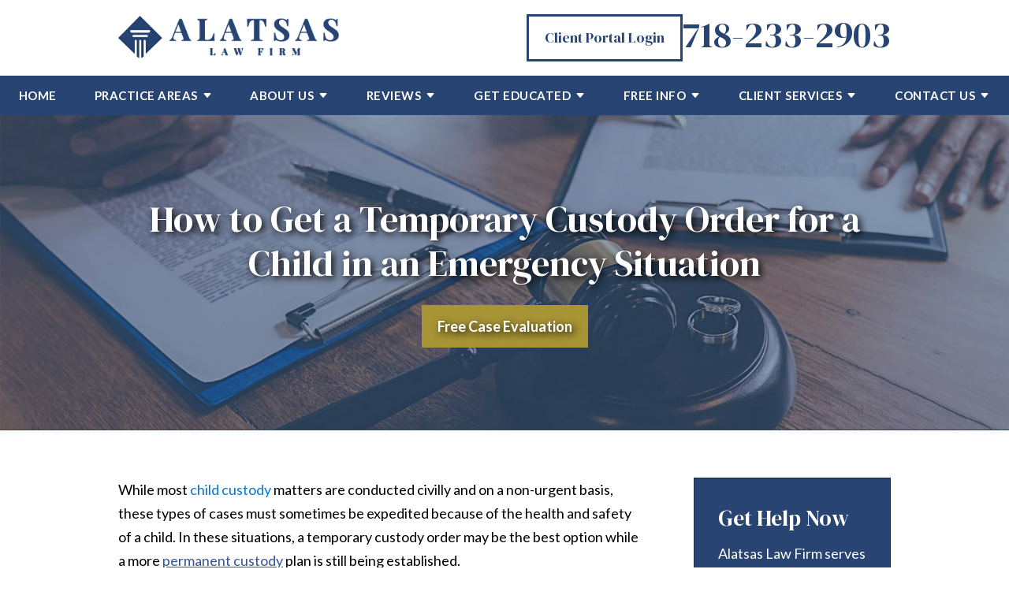

--- FILE ---
content_type: text/html;charset=utf-8
request_url: https://www.alatsaslawfirm.com/blog/how-to-get-a-temporary-custody-order-for-a-child-in-an-emergency-situation.cfm
body_size: 35078
content:


<!--[if !IE]>
Client: Alatsas Law Firm
Project: Alatsas Law Firm
Project ID: 1084
Server: 117-C
Time Session Started: 05:22:54 AM
Application Name: PROJECT-www.alatsaslawfirm.com
Referer URL: 
Page URL: https://www.alatsaslawfirm.com/blog/how-to-get-a-temporary-custody-order-for-a-child-in-an-emergency-situation.cfm
Date/Time Page Requested: Sunday, January 18, 2026 05:22:54 AM
Hardware: desktop/laptop
Platform: mac
Browser: chrome 131.0.0.0
Version: 3
Frame Version: 5.5
Mobile Site: enabled
CRM: enabled
Layout: default
Page Type: detail
Section: blog
Category ID: 11469
Page ID: 197937

Source IP: 44.209.33.81
<![endif]-->


<!doctype html>
<html class="project-1084 mac webkit chrome chrome131 blog detail catid-11469 pageid-197937 no-js" lang="en">
<head>

<meta charset="utf-8">


<title>Emergency Child Custody Guide: How to Get Temporary Orders | Alatsas Law Firm</title>


<meta name="description" content="Explore emergency temporary child custody, covering required evidence, custody terms, and the assistance a Brooklyn family law attorney can provide.">

<meta property="og:type" content="article">
<meta property="og:site_name" content="Alatsas Law Firm">
<meta property="og:title" content="How to Get a Temporary Custody Order for a Child in an Emergency Situation">
<meta property="og:url" content="https://www.alatsaslawfirm.com/blog/how-to-get-a-temporary-custody-order-for-a-child-in-an-emergency-situation.cfm">
<meta property="og:description" content="Explore emergency temporary child custody, covering required evidence, custody terms, and the assistance a Brooklyn family law attorney can provide.">
<meta property="og:image" content="https://www.alatsaslawfirm.com/includes/default/images/apple-touch-icon.png">

<meta name="twitter:card" content="summary_large_image">
<meta name="twitter:title" content="How to Get a Temporary Custody Order for a Child in an Emergency Situation">
<meta name="twitter:description" content="Explore emergency temporary child custody, covering required evidence, custody terms, and the assistance a Brooklyn family law attorney can provide.">
<meta name="twitter:image" content="https://www.alatsaslawfirm.com/includes/default/images/apple-touch-icon.png">


<meta name="sections" data-type="string" content="Divorce &amp; Family Law (Contested &amp; Uncontested)">

<link rel="canonical" href="https://www.alatsaslawfirm.com/blog/how-to-get-a-temporary-custody-order-for-a-child-in-an-emergency-situation.cfm">

<link rel="alternate" type="application/rss+xml" href="/feed.xml" title="RSS">


<meta name="msvalidate.01" content="B7753523D41A7DDBA282191B4C39BF5B">
<meta name="google-site-verification" content="Z6uqTGldAbUTp0GoUmAC_9MgQoR6ckfrwoEwY1x6aGE" />

<meta name="viewport" content="width=device-width, initial-scale=1">


<style>



.comment-section-heading{font-weight: bold;font-size: 120%}.comments-container{background: #EFEFEF;padding: 30px}.comment-item{margin-bottom: 30px}.comment-heading{border-bottom: 1px solid black;margin-bottom: 10px;padding-bottom: 5px}.comment-author{border-right: 1px solid black;font-weight: bold;margin-right: 5px;padding-right: 10px}.comment-date-time{font-size: 15px;font-weight: 300}.comment-content{margin-bottom: 20px}.comment-reply-button{margin-bottom: 20px}.comment-child{margin-left: 80px}.comment-heading{margin-bottom: 10px}.comment-client{background: white;min-height: 140px;padding: 20px;position: relative}.comment-client .comment-image-container{margin: 20px 0 0 20px;position: absolute;top: 0;left: 0;width: 100px}.comment-client .comment-image{border-radius: 50%;height: auto;width: 100%}.comment-client .comment-heading{margin-left: 120px}.comment-client .comment-content{margin-left: 120px}.comment-reply-form{display: none;margin-left: 80px}.comment-reply-form .dss-form-blog{background: white;padding: 20px}.clearfix:after{clear: both}.clearfix:after, .clearfix:before{content: " ";display: table}@media screen and (max-width: 700px){.comment-section-heading{margin-top: 20px;margin-bottom: 20px}.comments-container{padding: 20px 10px 20px 10px}.comment-child{margin-left: 20px}.comment-client{padding: 12px}.comment-client .comment-image-container{margin: 0 0 20px 0;position: relative;width: 70px;left: 0%}.comment-client .comment-heading{margin-left: 0px}.comment-client .comment-content{margin-left: 0px}.comment-reply-form{display: none;margin-left: 20px}.comment-reply-form .dss-form-blog{background: white;margin-bottom: 20px;padding: 20px}}


.du-dropzone, .du-info {background: white;border-radius: 8px;line-height: 1.3;}.du-choosebtn {background: #ccdcff !important;color: #444 !important;border: 0 !important;border-radius: 4px !important;}.uploader__folder {display: none !important;}.du-files {list-style: none;margin: 0;padding: 0;}.du-files li {margin: 0;padding: 0;}.files-rules {font-size: 13px;font-weight: bold;padding: 16px 8px 8px;}.files-heading {line-height: 1.4;margin: 0 0 10px;}.file-item {background: #ccdcff;border-radius: 4px;color: #333;margin-bottom: 10px;padding: 6px 10px;}.file-item-size {float: right;}.file-disabled, .file-disabled:hover {opacity: .7;cursor: progress;}


.has-error label,
.has-error input,
.has-error select,
.has-error textarea,
.has-error .uploader {
	border-color: #c90808 !important;
}
.has-error label,
.has-error .form-label,
.has-error input,
.has-error input::placeholder,
.has-error select,
.has-error select option,
.has-error select:invalid option,
.has-error textarea,
.has-error textarea::placeholder,
.has-error .uploader {
	color: #c90808 !important;
}

#footer-fwm-branding {position: relative;}
#footer-fwm-branding img {position: relative; top: 4px;}
#footer-fwm-branding .spacer {display: inline-block; padding: 0 7px;}


.google-map { height:400px ; width:100% ; }
.offices.detail .google-map { margin-bottom:15px ; }
.google-map .fwm-info-window .inner { color:#333 ; display:-webkit-flex ; display:-moz-flex ; display:-ms-flex ; display:-o-flex ; display:flex ; justify-content:space-between ; line-height:1.35 ; text-align:left ; width:100% ; }
.google-map .fwm-info-window .name { font-size:14px ; font-weight:bold ; margin-bottom:3px ; }
.google-map .fwm-info-window .ratings-row { margin-top:3px ; }
.google-map .fwm-info-window .navigate { display:block ; margin-left:50px ; min-width:60px ; text-align:center ; text-decoration:none ; }
.google-map .fwm-info-window .navigate .icon { background-image: url('https://maps.gstatic.com/mapfiles/embed/images/entity11_hdpi.png') ; background-size:70px 210px ; display:inline-block ; height:22px ; width:20px ; }
.full-width-section.columns .container.columns-inner #copy .google-map img:not(.gs-image):not(.author-thumb), .full-width-section.columns .container.columns-inner #copy .google-map img:not(.gs-image):not(.author-thumb)[style*=height] { margin:0 !important ; max-width:none !important ; }


.location .thumb img {max-width:100% ;}



#copy table.myDSSlinks {background: #efefef;border: solid 1px #ccc;}
#copy table.myDSSlinks[align="center"] {margin:auto;}
#copy table.myDSSlinks td {padding: 10px 20px;}
#copy table.myDSSlinks td ul, #copy table.myDSSlinks td p {margin: 0 0 10px;padding: 0;}


.grecaptcha-badge { visibility:hidden }
.dss-form .recaptcha-footer { color:inherit ; font-size:13px ; opacity:.9 ; padding:15px 0 5px }
.dss-form .recaptcha-footer .inner-text { border-right:solid 1px #fff ; margin-right:2px ; padding-right:5px }
.dss-form .recaptcha-footer a { color:inherit ; font-weight:bold ; text-decoration:underline }


#recaptcha-div-0 {z-index: -100;}
#recaptcha-div-1 {z-index: -100;}
#recaptcha-div-2 {z-index: -100;}


.search-box .search-field-input, .search-box .st-default-search-input {background:#fff ;border:1px solid #A1A1A1 ;border-radius:3px ;box-shadow:inset 0 1px 1px rgba(0, 0, 0, .075) ;-webkit-box-sizing:content-box ;-moz-box-sizing:content-box ;box-sizing:content-box ;color:#555 ;display:inline-block ;font-size:18px ;font-weight:400 ;height:16px ;line-height:16px ;padding:12px 10px 10px ;-webkit-transition:border-color .15s ease-in-out, box-shadow .15s ease-in-out ;transition:border-color .15s ease-in-out, box-shadow .15s ease-in-out ;width:100% ;}.search-box .search-field-button, .search-box .button {font-size:18px ;margin-left:10px ;max-width:120px ;padding:0 ;width:80px ;}



.mce-toc ul > li > ul {margin-top: 15px; margin-bottom: 15px;}

#copy .mce-toc{background:#efefef;border:1px solid #ccc;margin-bottom:30px;padding:30px}#copy .mce-toc h2{margin:0 0 20px}#copy .mce-toc ul{margin:10px 0;padding-left:40px}#copy .mce-toc ul li{margin-bottom:5px}#copy .mce-toc ul ul{margin:5px 0;padding-left:30px}#copy .mce-toc ul ul li{margin-bottom:5px}

blockquote{background:#efefef;border-left:solid 5px #ccc;margin:0 0 30px 30px;padding:20px 10px 20px 30px}@media(max-width:600px){blockquote{margin-left:10px}}



</style>

    <link rel="stylesheet" href="/includes/default/sections/aside/min/styles.css?v=5.0.080" media="screen and (min-width: 1080px)">


<style id="style-tag">
    
    @media (min-width:1080px){#th__container{align-items:center;display:flex;justify-content:space-between;position:relative}#th__logo{display:block;line-height:1em;margin:5px 0;max-width:55%}#th__stuff{display:flex;position:absolute;top:0;right:0}#th__stuff .button{border-radius:0;line-height:36px;padding:0 20px}#th__stuff .button--light{background:#c5b14a}#th__stuff .button--light:hover{background:#807229}#th__stuff .social-search{border-bottom:1px solid #ccc;border-left:1px solid #ccc;display:flex;height:40px}#th__stuff .social-search .icon{align-items:center;border-right:1px solid #ccc;fill:#666;display:flex;justify-content:center;height:40px;padding:10px;text-decoration:none;width:40px}#th__stuff .social-search .icon:hover{fill:#fff}#th__stuff .social-search .icon:hover.facebook{background:#4267b2}#th__stuff .social-search .icon:hover.instagram{background:#9b58b6}#th__stuff .social-search .icon:hover.linkedin{background:#0077b5}#th__stuff .social-search .icon:hover.twitter{background:#000}#th__stuff .social-search .icon:hover.googleplus{background:#de5347}#th__stuff .social-search .icon:hover.youtube{background:red}#th__stuff .social-search .icon:hover.pinterest{background:#bd081b}#th__stuff .social-search .icon:hover.avvo{background:#00437d}#th__stuff .social-search .icon:hover.gmb{background:#fbbc05}#th__stuff .social-search .icon:hover.hml{background:#e7380c}#th__stuff .social-search .icon:hover.rss{background:#f18f34}#th__stuff .social-search .search-box .search-field-input{background:transparent;border:none;position:absolute;top:0;right:40px;height:40px;padding:0;overflow:hidden;opacity:0;transition:width .15s ease;width:0}#th__stuff .social-search .search-box .search-field-input:focus{border:none;outline:0}#th__stuff .social-search .search-box .button{background:none;border-radius:0;border:none;border-right:1px solid #ccc;color:#666;height:40px;margin-left:0;padding:0;width:40px}#th__stuff .social-search .search-box .button:hover{cursor:pointer}#th__stuff .social-search .search-box .search-field-input:focus,#th__stuff .social-search .search-box:hover input{background:#fff;border-bottom:1px solid #ccc;border-left:1px solid #ccc;opacity:1;padding-left:10px;width:120%}#th__stuff .social-search .search-box .search-field-input:focus+.button,#th__stuff .social-search .search-box:hover input+.button{background:#274472;color:#fff}#th__contact-info{text-align:right;font-family:"DM Serif Display",serif;display:flex;gap:30px}#th__contact-info .portal-button{background:transparent;color:#274472;font-weight:400;border:3px solid #274472}#th__contact-info .portal-button:hover{background:#274472;color:#fff}#th__contact-info:has(#th__phone-icon--desktop){align-items:center;display:flex;flex-direction:row-reverse}#th__contact-info .phone{padding-bottom:5px;font-size:46px;line-height:46px;margin:3px 0}#th__contact-info .label{color:rgba(39,68,114,.5)}#th__contact-info .number{color:#274472;text-decoration:none}#th__contact-info .number:hover{text-decoration:underline}#th__phone-icon--desktop{margin:2px 20px 0 0}#th__phone-icon--desktop .img{display:block;height:auto;width:100%}#th__stuff+#th__contact-info{margin-top:37px}#th__mobile-icons{display:none}}@media (max-width:1079px){#top-header{background:#fff;margin-bottom:-1px;position:-moz-sticky;position:-ms-sticky;position:-o-sticky;position:sticky;top:-1px;z-index:10000}#top-header.sticky{box-shadow:0 3px 3px rgba(0,0,0,.3)}#th__container{align-items:center;display:flex;justify-content:space-between}#th__logo{display:block;line-height:1em;margin:4px 0;max-width:65%}#th__logo-image{width:180px;height:auto;max-width:100%}#th__contact-info,#th__stuff{display:none}#th__mobile-icons{display:flex;position:relative}#th__login-icon{margin:2px 20px 0 0}#th__login-icon .img{display:block;width:auto}#th__phone-icon{align-items:center;background:#274472;border-radius:3px;display:flex;height:35px;justify-content:center;margin:2px 20px 0 0;padding:5px;text-decoration:none}#th__phone-icon:focus{outline:none}#th__phone-path{fill:#fff}#th__nav-icon{background:transparent;cursor:pointer;position:relative;transition:all .3s ease-in-out;z-index:100001}#th__nav-icon .icon-bar{background:#274472;display:block;height:5px;margin:6px auto;transition:all .3s ease-in-out;width:35px}#th__nav-icon.open{transform:rotate(45deg)}#th__nav-icon.open:before{border:5px solid #274472}#th__nav-icon.open .icon-bar{background:#274472;width:35px}#th__nav-icon.open #bar-1{transform:translateY(10px)}#th__nav-icon.open #bar-2{opacity:0}#th__nav-icon.open #bar-3{transform:translateY(-12px) rotate(90deg)}}@media (max-width:1079px) and (orientation:landscape){#th__logo{max-width:45%}} @media (min-width:1080px){#nav{background:#274472;position:-webkit-sticky;position:-moz-sticky;position:-ms-sticky;position:-o-sticky;position:sticky;top:-1px;z-index:10000}#nav .nav__ul{justify-content:space-evenly;list-style:none;padding:0}#nav .nav__li,#nav .nav__ul{align-items:center;display:flex;margin:0}#nav .nav__li{background:#274472;color:#fff;flex-grow:1;justify-content:center;position:relative;transition:background .15s ease-in-out,color .15s ease-in-out}#nav .nav__li:hover{color:#fff;background:#476087}#nav .nav__li.hide-on-desktop{display:none}#nav .nav__li--active,#nav .nav__li--dropdown.touched,#nav .nav__li--dropdown:hover{background:#476087;color:#fff}#nav .nav__li--dropdown.touched>.nav__ul--subnav,#nav .nav__li--dropdown:hover>.nav__ul--subnav{display:block;left:0}#nav .nav__li--dropdown.touched>.nav__ul--sub-subnav,#nav .nav__li--dropdown:hover>.nav__ul--sub-subnav{left:100%}#nav .nav__li--dropdown.touched:last-child>.nav__ul--subnav,#nav .nav__li--dropdown:hover:last-child>.nav__ul--subnav{right:0;left:auto}#nav .nav__a{color:inherit;display:block;font-size:15px;font-weight:700;height:100%;letter-spacing:.5px;outline:none;padding:10px 0;text-align:center;text-decoration:none;text-transform:uppercase;white-space:nowrap}#nav .nav__ul--subnav{display:none;min-width:250px;position:absolute;top:100%;z-index:100}#nav .nav__ul--subnav.pa{min-width:340px}#nav .subnav__li{background:#476087;color:#fff;justify-content:space-between}#nav .subnav__li.touched,#nav .subnav__li:hover{background:#637899;color:#fff}#nav .subnav__li--dropdown{padding-right:20px}#nav .subnav__li--dropdown .nav__caret{transform:rotate(-90deg)}#nav .subnav__a{display:flex;font-weight:400;padding:8px 25px;text-align:left;text-transform:capitalize;width:100%}#nav .nav__ul--sub-subnav{top:0;left:100%}#nav .sub-subnav__li{background:#637899;color:#fff}#nav .sub-subnav__li.touched,#nav .sub-subnav__li:hover{background:#7a8ca8;color:#fff}#nav .nav__caret .caret-svg{margin-left:5px}#nav .nav__caret .caret-path{fill:currentColor;transition:fill .15s ease-in-out}#nav.sticky{box-shadow:0 3px 3px rgba(0,0,0,.3)}}@media (min-width:1080px) and (max-width:1319px){#nav__container{width:100%}}@media (max-width:1079px){#nav{background:#274472;height:100%;overflow-x:hidden;overflow-y:scroll;padding-bottom:150px;position:fixed;right:-100%;transition:right .2s ease-in-out;width:100%;z-index:100000}#nav.open{right:0}#nav__container{width:100%}#nav__container .nav__ul{list-style:none;margin:0;padding:0}#nav__container .nav__li{background:#274472;color:#fff;border-bottom:1px solid hsla(0,0%,100%,.2);display:flex;flex-wrap:wrap;margin:0;position:relative}#nav__container .nav__li.hide-on-desktop{display:flex}#nav__container .nav__li--active{background:#476087;color:#fff}#nav__container .nav__li--dropdown>.nav__a{width:72%}#nav__container .nav__li--dropdown.open>.nav__caret,#nav__container .nav__li--dropdown.touched>.nav__caret{transform:rotate(-180deg)}#nav__container .nav__li--dropdown.open>.nav__ul--subnav,#nav__container .nav__li--dropdown.touched>.nav__ul--subnav{max-height:-webkit-min-content;max-height:-moz-min-content;max-height:min-content}#nav__container .nav__a{align-items:center;color:inherit;display:flex;font-weight:700;justify-content:space-between;letter-spacing:.5px;padding:15px 20px;text-decoration:none;text-transform:uppercase;width:100%}#nav__container .nav__ul--subnav{height:auto;max-height:0;overflow:hidden;transition:max-height .2s ease-in-out;width:100%}#nav__container .subnav__li{background:#476087;color:#fff;justify-content:space-between}#nav__container .subnav__a{font-size:16px;font-weight:400;padding-left:40px;text-transform:capitalize}#nav__container .sub-subnav__li{background:#637899;color:#fff}#nav__container .sub-subnav__a{padding-left:70px}#nav__container .nav__caret{align-items:center;border-left:1px solid hsla(0,0%,100%,.2);display:flex;justify-content:center;transition:transform .2s ease-in-out;width:28%}#nav__container .nav__caret .caret-svg{height:20px;width:25px}#nav__container .nav__caret .caret-path{fill:currentColor}body.mobile-nav-open{overflow:hidden}}.button{background:#a79435;border:none;color:#fff;display:inline-block;font-weight:700;padding:12px 20px;text-align:center;text-decoration:none}.button:hover{background:#807229}.container,.padded-container{margin:auto}@media (max-width:559px){.container,.padded-container{width:90%}}@media (min-width:560px){.container,.padded-container{width:520px}}@media (min-width:700px){.container,.padded-container{width:640px}}@media (min-width:860px){.container,.padded-container{width:780px}}@media (min-width:1080px){.container,.padded-container{width:980px}}@media (min-width:1320px){.container,.padded-container{width:1200px}}.padded-container{padding-bottom:80px;padding-top:80px}@media (max-width:559px){.padded-container{padding-bottom:60px;padding-top:60px}}.padded-container>.heading,.padded-container>h1,.padded-container>h2,.padded-container>h3,.padded-container>h4,.padded-container>h5{margin-top:0}body{box-sizing:border-box;font-family:Lato,sans-serif;font-size:18px;font-weight:400;line-height:1.7em;margin:0!important}@media (max-width:699px){body{font-weight:300}}body.no-scroll{overflow:hidden}body *,body :after,body :before{box-sizing:border-box}body #copy .dss-content>h1:first-child,body #copy .dss-content>h2:first-child,body #copy .dss-content>h3:first-child,body #copy .pagedescription>h1:first-child,body #copy .pagedescription>h2:first-child,body #copy .pagedescription>h3:first-child,body #copy .summary>h1:first-child,body #copy .summary>h2:first-child,body #copy .summary>h3:first-child{margin-top:0}body h1{font-size:34px;line-height:44px}@media screen and (min-width:520px){body h1{font-size:calc(24.82353px + 1.76471vw)}}@media screen and (min-width:1200px){body h1{font-size:46px}}@media screen and (min-width:520px){body h1{line-height:calc(34.82353px + 1.76471vw)}}@media screen and (min-width:1200px){body h1{line-height:56px}}body h2{font-size:28px;line-height:36px}@media screen and (min-width:520px){body h2{font-size:calc(18.82353px + 1.76471vw)}}@media screen and (min-width:1200px){body h2{font-size:40px}}@media screen and (min-width:520px){body h2{line-height:calc(25.29412px + 2.05882vw)}}@media screen and (min-width:1200px){body h2{line-height:50px}}body h3{font-size:23px;line-height:32px}@media screen and (min-width:520px){body h3{font-size:calc(16.11765px + 1.32353vw)}}@media screen and (min-width:1200px){body h3{font-size:32px}}@media screen and (min-width:520px){body h3{line-height:calc(24.35294px + 1.47059vw)}}@media screen and (min-width:1200px){body h3{line-height:42px}}body h4,body h5,body h6{font-size:20px;line-height:28px}@media screen and (min-width:520px){body h4,body h5,body h6{font-size:calc(13.88235px + 1.17647vw)}}@media screen and (min-width:1200px){body h4,body h5,body h6{font-size:28px}}@media screen and (min-width:520px){body h4,body h5,body h6{line-height:calc(18.82353px + 1.76471vw)}}@media screen and (min-width:1200px){body h4,body h5,body h6{line-height:40px}}body h1,body h2,body h3,body h4,body h5,body h6{font-family:"DM Serif Display",serif;font-weight:400;margin:40px 0 15px}body p{margin:0 0 30px}body ol,body ul{list-style-position:outside;margin-bottom:30px;padding-left:20px}body ol li,body ul li{margin-bottom:15px}body ol li:last-of-type,body ul li:last-of-type{margin-bottom:0}body :focus{outline:3px solid orange}body b,body strong{font-weight:700}body #exposeMask{width:100%!important}@media (max-width:699px){body .google-map{height:300px}}.panel{overflow:hidden}.panel h2.heading{font-size:34px;line-height:44px;margin-bottom:50px;overflow:hidden;text-align:center}@media screen and (min-width:520px){.panel h2.heading{font-size:calc(27.88235px + 1.17647vw)}}@media screen and (min-width:1200px){.panel h2.heading{font-size:42px}}@media screen and (min-width:520px){.panel h2.heading{line-height:calc(37.88235px + 1.17647vw)}}@media screen and (min-width:1200px){.panel h2.heading{line-height:52px}}.panel h2.heading+.intro{margin-top:-20px}.panel .intro{margin-bottom:30px}.panel .intro p:last-child{margin-bottom:0}.panel .footer{margin-top:30px;text-align:center}.panel .footer .button{max-width:100%;min-width:300px;padding:10px 40px}@media (max-width:350px){.panel .footer .button{min-width:100%}}.panel .ckeditor{overflow:hidden}.panel .ckeditor>h1,.panel .ckeditor>h2,.panel .ckeditor>h3,.panel .ckeditor>h4,.panel .ckeditor>h5,.panel .ckeditor>ol,.panel .ckeditor>ul{margin-top:0}.panel .ckeditor a{color:#0076dc;text-decoration:none}.panel .ckeditor a:visited{color:purple}.panel .ckeditor a:hover{border-bottom:1px solid #0076dc;color:#0076dc}.panel .ckeditor a.button{background:#a79435;border:none;border-radius:5px;color:#fff;display:inline-block;padding:5px 20px;position:relative;text-align:center;text-decoration:none}.panel .ckeditor a.button:hover{background:#807229}.panel .ckeditor p:last-child{margin-bottom:0}.panel .ckeditor img:not(.author-thumb){max-width:100%!important}.panel .ckeditor img:not(.author-thumb)[style*=height]{margin:30px 0;max-width:100%!important;height:auto!important}.panel .ckeditor img:not(.author-thumb)[align=left],.panel .ckeditor img:not(.author-thumb)[style*="float:left"],.panel .ckeditor img:not(.author-thumb)[style*="float: left"]{margin:5px 60px 60px 0!important}@media (max-width:699px){.panel .ckeditor img:not(.author-thumb)[align=left],.panel .ckeditor img:not(.author-thumb)[style*="float:left"],.panel .ckeditor img:not(.author-thumb)[style*="float: left"]{display:block;float:none!important;margin:20px auto 40px!important}}.panel .ckeditor img:not(.author-thumb)[align=right],.panel .ckeditor img:not(.author-thumb)[style*="float:right"],.panel .ckeditor img:not(.author-thumb)[style*="float: right"]{margin:5px 0 60px 60px!important}@media (max-width:699px){.panel .ckeditor img:not(.author-thumb)[align=right],.panel .ckeditor img:not(.author-thumb)[style*="float:right"],.panel .ckeditor img:not(.author-thumb)[style*="float: right"]{display:block;float:none!important;margin:20px auto 40px!important}}.panel .ckeditor iframe{max-width:100%}#footer,#footer-panel{overflow:hidden}#footer-panel svg,#footer svg{max-width:30px}.heading-section{background:rgba(39,68,114,.1);border-bottom:1px solid rgba(39,68,114,.2);color:#2c2c2c;text-align:center}.heading-section .padded-container{max-width:1200px}@media (max-width:859px){.heading-section .padded-container{padding-bottom:40px;padding-top:40px}}.heading-section .heading{margin:0}.main-content .container{display:flex;max-width:1200px;padding-bottom:60px}@media (max-width:1079px){.main-content .container{flex-wrap:wrap}}.main-content .container .video-wrapper{aspect-ratio:16/9;margin:20px auto;max-width:768px}.main-content .container .video-wrapper>#video-player{display:block;height:0;margin:0 auto 20px;padding-bottom:56.25%;position:relative;width:100%}.main-content .container .video-wrapper>#video-player #mod-videos-overlay object,.main-content .container .video-wrapper>#video-player #video-player{border:1px solid #ccc;margin:0 auto 20px;width:100%;position:relative;height:0;padding-bottom:56.25%;display:block}.main-content .container .video-wrapper>#video-player #mod-videos-overlay object iframe,.main-content .container .video-wrapper>#video-player #video-player iframe{position:absolute!important;top:0!important;left:0!important;width:100%!important;height:100%!important}.main-content .container .video-wrapper>#video-player .video-splash{height:auto!important;margin:0!important;width:100%!important}.main-content .container .video-wrapper>#video-player .video-play{position:absolute;left:50%;top:50%;transform:translate(-50%,-50%)}.main-content .container .dss-content+#author,.main-content .container .dss-form+#author,.main-content .container .infusion-api-form+#author,.main-content .container form+#author{margin-top:60px}.main-content .container #comments{margin-top:20px}.main-content .container #copy{padding-top:60px;width:100%}.main-content .container #copy:has(+#aside){width:840px}@media (max-width:1319px){.main-content .container #copy:has(+#aside){width:670px}}@media (max-width:1079px){.main-content .container #copy:has(+#aside){width:100%}}.main-content .container #copy .dss-content,.main-content .container #copy .dss-footer,.main-content .container #copy .dss-header,.main-content .container #copy .summary,.main-content .container #copy>.direction,.main-content .container #copy>.pagedescription{word-wrap:break-word}.main-content .container #copy .dss-content a,.main-content .container #copy .dss-footer a,.main-content .container #copy .dss-header a,.main-content .container #copy .summary a,.main-content .container #copy>.direction a,.main-content .container #copy>.pagedescription a{color:#0076dc;text-decoration:none}.main-content .container #copy .dss-content a:visited,.main-content .container #copy .dss-footer a:visited,.main-content .container #copy .dss-header a:visited,.main-content .container #copy .summary a:visited,.main-content .container #copy>.direction a:visited,.main-content .container #copy>.pagedescription a:visited{color:purple}.main-content .container #copy .dss-content a:hover,.main-content .container #copy .dss-footer a:hover,.main-content .container #copy .dss-header a:hover,.main-content .container #copy .summary a:hover,.main-content .container #copy>.direction a:hover,.main-content .container #copy>.pagedescription a:hover{border-bottom:1px solid #0076dc;color:#0076dc}.main-content .container #copy .dss-content a.button,.main-content .container #copy .dss-footer a.button,.main-content .container #copy .dss-header a.button,.main-content .container #copy .summary a.button,.main-content .container #copy>.direction a.button,.main-content .container #copy>.pagedescription a.button{background:#a79435;border:none;border-radius:5px;color:#fff;display:inline-block;padding:5px 20px;position:relative;text-align:center;text-decoration:none}.main-content .container #copy .dss-content a.button:hover,.main-content .container #copy .dss-footer a.button:hover,.main-content .container #copy .dss-header a.button:hover,.main-content .container #copy .summary a.button:hover,.main-content .container #copy>.direction a.button:hover,.main-content .container #copy>.pagedescription a.button:hover{background:#807229}.main-content .container #copy p:last-child{margin-bottom:0}.main-content .container #copy p+table.myDSSlinks{margin-top:60px}.main-content .container #copy table.myDSSlinks td ul{padding-left:20px}.main-content .container #copy img:not(.author-thumb){height:auto!important;max-width:100%!important}.main-content .container #copy img:not(.author-thumb)[style*=height]{margin:30px 0;max-width:100%!important;height:auto!important}.main-content .container #copy img:not(.author-thumb)[align=left],.main-content .container #copy img:not(.author-thumb)[style*="float:left"],.main-content .container #copy img:not(.author-thumb)[style*="float: left"]{margin:5px 60px 60px 0!important}@media (max-width:699px){.main-content .container #copy img:not(.author-thumb)[align=left],.main-content .container #copy img:not(.author-thumb)[style*="float:left"],.main-content .container #copy img:not(.author-thumb)[style*="float: left"]{display:block;float:none!important;margin:20px auto 40px!important}}.main-content .container #copy img:not(.author-thumb)[align=right],.main-content .container #copy img:not(.author-thumb)[style*="float:right"],.main-content .container #copy img:not(.author-thumb)[style*="float: right"]{margin:5px 0 60px 60px!important}@media (max-width:699px){.main-content .container #copy img:not(.author-thumb)[align=right],.main-content .container #copy img:not(.author-thumb)[style*="float:right"],.main-content .container #copy img:not(.author-thumb)[style*="float: right"]{display:block;float:none!important;margin:20px auto 40px!important}}.main-content .container #copy iframe{max-width:100%}.main-content .container #aside{margin:60px 0 20px 60px;min-width:300px;width:300px}@media (max-width:1319px){.main-content .container #aside{min-width:250px;width:250px}}@media (max-width:1079px){.main-content .container #aside{margin-left:0;width:100%}}.slick-slider{position:relative;display:block;box-sizing:border-box;-webkit-user-select:none;-moz-user-select:none;user-select:none;-webkit-touch-callout:none;-khtml-user-select:none;touch-action:pan-y;-webkit-tap-highlight-color:transparent}.slick-slider *{cursor:auto;-webkit-user-select:auto;-moz-user-select:text;-ms-user-select:text}.slick-slider a *{cursor:pointer!important}.slick-list{position:relative;display:block;overflow:hidden;margin:0;padding:0}.slick-list:focus{outline:none}.slick-list.dragging{cursor:pointer;cursor:hand}.slick-slider .slick-list,.slick-slider .slick-track{transform:translateZ(0)}.slick-track{position:relative;top:0;left:0;display:block}.slick-track:after,.slick-track:before{display:table;content:""}.slick-track:after{clear:both}.slick-loading .slick-track{visibility:hidden}.slick-slide{display:none;float:left;height:100%;min-height:1px}[dir=rtl] .slick-slide{float:right}.slick-slide img{display:block}.slick-slide.slick-loading img{display:none}.slick-slide.dragging img{pointer-events:none}.slick-initialized .slick-slide{display:block}.slick-loading .slick-slide{visibility:hidden}.slick-vertical .slick-slide{display:block;height:auto;border:1px solid transparent}.slick-arrow.slick-hidden{display:none}.slick-next,.slick-prev{background:transparent;border:none;cursor:pointer;display:block;outline:none;padding:0;position:absolute;top:50%;transform:translateY(-50%)}.slick-next a,.slick-prev a{color:#000;font-size:30px;opacity:.75}.slick-next a:focus,.slick-next a:hover,.slick-prev a:focus,.slick-prev a:hover{opacity:1;outline:none}.slick-prev{left:-25px;z-index:1}[dir=rtl] .slick-prev{left:auto;right:-25px}.slick-next{right:-25px}[dir=rtl] .slick-next{left:-25px;right:auto}.slick-dots{align-items:center;display:flex!important;justify-content:center;list-style:none;padding:0;position:absolute;bottom:-45px;left:0;text-align:center;width:100%}.slick-dots li{cursor:pointer;margin:0 5px;padding:0}.slick-dots li button{background:transparent;border:0;padding:0}.slick-dots li button:focus{outline:none}.slick-dots li button a{color:#000;display:block;font-size:12px;opacity:.75}.slick-dots li button a:focus,.slick-dots li button a:hover{opacity:1;outline:none}.slick-dots li:only-child{display:none}.slick-dots li.slick-active button a{color:#a79435}.slick-slide:focus,.slick-slide a:focus{outline:0}html.catid-11461 .heading-section,html.catid-13269 .heading-section,html.catid-13367 .heading-section,html.catid-13643 .heading-section,html.catid-13660 .heading-section,html.catid-13888 .heading-section{align-items:center;background:#274472 url(/includes/default/images/backgrounds/asset-protection2.jpg?v=202508282017) 50% 30%/cover no-repeat;display:flex;min-height:400px;position:relative}@media (max-width:699px){html.catid-11461 .heading-section,html.catid-13269 .heading-section,html.catid-13367 .heading-section,html.catid-13643 .heading-section,html.catid-13660 .heading-section,html.catid-13888 .heading-section{min-height:0}}html.catid-11461 .heading-section:before,html.catid-13269 .heading-section:before,html.catid-13367 .heading-section:before,html.catid-13643 .heading-section:before,html.catid-13660 .heading-section:before,html.catid-13888 .heading-section:before{background:rgba(39,68,114,.5);content:"";height:100%;position:absolute;top:0;left:0;width:100%;z-index:1}html.catid-11461 .heading-section .padded-container,html.catid-13269 .heading-section .padded-container,html.catid-13367 .heading-section .padded-container,html.catid-13643 .heading-section .padded-container,html.catid-13660 .heading-section .padded-container,html.catid-13888 .heading-section .padded-container{color:#fff;position:relative;text-shadow:3px 3px 10px #000;z-index:10}html.catid-11461 .heading-section .button,html.catid-13269 .heading-section .button,html.catid-13367 .heading-section .button,html.catid-13643 .heading-section .button,html.catid-13660 .heading-section .button,html.catid-13888 .heading-section .button{margin-top:25px}html.catid-11459 .heading-section,html.catid-13368 .heading-section,html.catid-13369 .heading-section,html.catid-13370 .heading-section{align-items:center;background:#274472 url(/includes/default/images/backgrounds/probate.jpg?v=202508122143) 50% 50%/cover no-repeat;display:flex;min-height:400px;position:relative}@media (max-width:699px){html.catid-11459 .heading-section,html.catid-13368 .heading-section,html.catid-13369 .heading-section,html.catid-13370 .heading-section{min-height:0}}html.catid-11459 .heading-section:before,html.catid-13368 .heading-section:before,html.catid-13369 .heading-section:before,html.catid-13370 .heading-section:before{background:rgba(39,68,114,.5);content:"";height:100%;position:absolute;top:0;left:0;width:100%;z-index:1}html.catid-11459 .heading-section .padded-container,html.catid-13368 .heading-section .padded-container,html.catid-13369 .heading-section .padded-container,html.catid-13370 .heading-section .padded-container{color:#fff;position:relative;text-shadow:3px 3px 10px #000;z-index:10}html.catid-11459 .heading-section .button,html.catid-13368 .heading-section .button,html.catid-13369 .heading-section .button,html.catid-13370 .heading-section .button{margin-top:25px}html.catid-11460 .heading-section,html.catid-11920 .heading-section,html.catid-11921 .heading-section,html.catid-13346 .heading-section,html.catid-13366 .heading-section,html.catid-13635 .heading-section,html.catid-13636 .heading-section,html.pageid-13888 .heading-section{align-items:center;background:#274472 url(/includes/default/images/backgrounds/asset-protection.jpg?v=20250828082025) 50% 50%/cover no-repeat;display:flex;min-height:400px;position:relative}@media (max-width:699px){html.catid-11460 .heading-section,html.catid-11920 .heading-section,html.catid-11921 .heading-section,html.catid-13346 .heading-section,html.catid-13366 .heading-section,html.catid-13635 .heading-section,html.catid-13636 .heading-section,html.pageid-13888 .heading-section{min-height:0}}html.catid-11460 .heading-section:before,html.catid-11920 .heading-section:before,html.catid-11921 .heading-section:before,html.catid-13346 .heading-section:before,html.catid-13366 .heading-section:before,html.catid-13635 .heading-section:before,html.catid-13636 .heading-section:before,html.pageid-13888 .heading-section:before{background:rgba(39,68,114,.5);content:"";height:100%;position:absolute;top:0;left:0;width:100%;z-index:1}html.catid-11460 .heading-section .padded-container,html.catid-11920 .heading-section .padded-container,html.catid-11921 .heading-section .padded-container,html.catid-13346 .heading-section .padded-container,html.catid-13366 .heading-section .padded-container,html.catid-13635 .heading-section .padded-container,html.catid-13636 .heading-section .padded-container,html.pageid-13888 .heading-section .padded-container{color:#fff;position:relative;text-shadow:3px 3px 10px #000;z-index:10}html.catid-11460 .heading-section .button,html.catid-11920 .heading-section .button,html.catid-11921 .heading-section .button,html.catid-13346 .heading-section .button,html.catid-13366 .heading-section .button,html.catid-13635 .heading-section .button,html.catid-13636 .heading-section .button,html.pageid-13888 .heading-section .button{margin-top:25px}html.catid-11462 .heading-section,html.catid-11463 .heading-section,html.catid-11464 .heading-section,html.catid-11919 .heading-section{align-items:center;background:#274472 url(/includes/default/images/backgrounds/elder-law.jpg?v=202508122143) 50% 30%/cover no-repeat;display:flex;min-height:400px;position:relative}@media (max-width:699px){html.catid-11462 .heading-section,html.catid-11463 .heading-section,html.catid-11464 .heading-section,html.catid-11919 .heading-section{min-height:0}}html.catid-11462 .heading-section:before,html.catid-11463 .heading-section:before,html.catid-11464 .heading-section:before,html.catid-11919 .heading-section:before{background:rgba(39,68,114,.5);content:"";height:100%;position:absolute;top:0;left:0;width:100%;z-index:1}html.catid-11462 .heading-section .padded-container,html.catid-11463 .heading-section .padded-container,html.catid-11464 .heading-section .padded-container,html.catid-11919 .heading-section .padded-container{color:#fff;position:relative;text-shadow:3px 3px 10px #000;z-index:10}html.catid-11462 .heading-section .button,html.catid-11463 .heading-section .button,html.catid-11464 .heading-section .button,html.catid-11919 .heading-section .button{margin-top:25px}html.catid-11466 .heading-section,html.catid-11467 .heading-section,html.catid-11469 .heading-section,html.catid-13371 .heading-section,html.catid-13393 .heading-section,html.catid-13405 .heading-section,html.catid-13641 .heading-section{align-items:center;background:#274472 url(/includes/default/images/backgrounds/divorce.jpg?v=202508122143) 50% 100%/cover no-repeat;display:flex;min-height:400px;position:relative}@media (max-width:699px){html.catid-11466 .heading-section,html.catid-11467 .heading-section,html.catid-11469 .heading-section,html.catid-13371 .heading-section,html.catid-13393 .heading-section,html.catid-13405 .heading-section,html.catid-13641 .heading-section{min-height:0}}html.catid-11466 .heading-section:before,html.catid-11467 .heading-section:before,html.catid-11469 .heading-section:before,html.catid-13371 .heading-section:before,html.catid-13393 .heading-section:before,html.catid-13405 .heading-section:before,html.catid-13641 .heading-section:before{background:rgba(39,68,114,.5);content:"";height:100%;position:absolute;top:0;left:0;width:100%;z-index:1}html.catid-11466 .heading-section .padded-container,html.catid-11467 .heading-section .padded-container,html.catid-11469 .heading-section .padded-container,html.catid-13371 .heading-section .padded-container,html.catid-13393 .heading-section .padded-container,html.catid-13405 .heading-section .padded-container,html.catid-13641 .heading-section .padded-container{color:#fff;position:relative;text-shadow:3px 3px 10px #000;z-index:10}html.catid-11466 .heading-section .button,html.catid-11467 .heading-section .button,html.catid-11469 .heading-section .button,html.catid-13371 .heading-section .button,html.catid-13393 .heading-section .button,html.catid-13405 .heading-section .button,html.catid-13641 .heading-section .button{margin-top:25px}html.catid-13253 .heading-section,html.catid-13270 .heading-section,html.catid-13271 .heading-section,html.catid-13272 .heading-section,html.catid-13273 .heading-section,html.catid-13274 .heading-section,html.catid-13786 .heading-section{align-items:center;background:#274472 url(/includes/default/images/backgrounds/estate-planning2.jpg?v=202508122155) 50% 50%/cover no-repeat;display:flex;min-height:400px;position:relative}@media (max-width:699px){html.catid-13253 .heading-section,html.catid-13270 .heading-section,html.catid-13271 .heading-section,html.catid-13272 .heading-section,html.catid-13273 .heading-section,html.catid-13274 .heading-section,html.catid-13786 .heading-section{min-height:0}}html.catid-13253 .heading-section:before,html.catid-13270 .heading-section:before,html.catid-13271 .heading-section:before,html.catid-13272 .heading-section:before,html.catid-13273 .heading-section:before,html.catid-13274 .heading-section:before,html.catid-13786 .heading-section:before{background:rgba(39,68,114,.5);content:"";height:100%;position:absolute;top:0;left:0;width:100%;z-index:1}html.catid-13253 .heading-section .padded-container,html.catid-13270 .heading-section .padded-container,html.catid-13271 .heading-section .padded-container,html.catid-13272 .heading-section .padded-container,html.catid-13273 .heading-section .padded-container,html.catid-13274 .heading-section .padded-container,html.catid-13786 .heading-section .padded-container{color:#fff;position:relative;text-shadow:3px 3px 10px #000;z-index:10}html.catid-13253 .heading-section .button,html.catid-13270 .heading-section .button,html.catid-13271 .heading-section .button,html.catid-13272 .heading-section .button,html.catid-13273 .heading-section .button,html.catid-13274 .heading-section .button,html.catid-13786 .heading-section .button{margin-top:25px}html:has(header.sticky):has(nav.open){margin-top:0!important} .heading-section .heading a{color:#2c2c2c;text-decoration:none}.heading-section .heading a:hover{color:#0076dc}.blogentry{clear:both}.comments-container .comments-count{color:#0d1a4f;font-family:Lora,serif;font-size:120%}.comments-container .comment-item{margin-bottom:30px}.comments-container .comment-item .comment-body{background:#efefef;border:1px solid #ccc;display:block;padding:15px 20px;position:relative}.comments-container .comment-item .comment-info{font-size:90%;padding:5px 0}.comments-container .comment-item .comment-info .comment-author a{color:text-color;font-weight:700}.comments-container .comment-item .comment-info .comment-date-time{margin-left:5px;padding-left:10px;border-left:1px solid #ccc}.commentform .postcomment{color:#0d1a4f;font-family:Lora,serif;font-size:120%;margin:5px auto}.commentform .postcomment:before{content:"\f086";font-family:Font Awesome\ 5;margin-right:8px}
</style>



<link rel="shortcut icon" href="/includes/default/images/favicon.ico?v=5.0.080">
<link rel="apple-touch-icon" href="/includes/default/images/apple-touch-icon.png?v=5.0.080">


</head>
<body>

<header id="top-header">
	<div id="th__container" class="container">
        
		    <a id="th__logo" href="/">
        
			<picture>
				<source srcset="/includes/default/images/logo-sm.webp?v=5.0.080" type="image/webp" media="(max-width: 450px)">
				<source srcset="/includes/default/images/logo-sm.png?v=5.0.080" type="image/png" media="(max-width: 450px)">
				<source srcset="/includes/default/images/logo.webp?v=5.0.080" type="image/webp">
				<img id="th__logo-image" width="280" height="54" style="margin:15px 0;" src="/includes/default/images/logo.png?v=5.0.080" alt="Return to Alatsas Law Firm Home">
			</picture>
        
    		</a>
		
        
		<div id="th__contact-info">
			<div class="portal">
				<a class="button portal-button" target="_blank" href="https://alatsaslawfirm.portal.lawmatics.com/login">Client Portal Login</a>
			</div>
			
				<div class="phone">
					
					<a class="number" title="call local" href="tel:7182332903">718-233-2903</a>
				</div>
			
			
			
		</div>
		<div id="th__mobile-icons">
			<a id="th__login-icon" target="_blank" href="https://alatsaslawfirm.portal.lawmatics.com/login">
					<img class="img" src="/includes/default/components/top-header/images/login-icon.png?v=5.0.080" alt="Login Portal" width="40" height="45">
			</a>
			
				<a id="th__phone-icon" aria-label="phone" href="tel:7182332903">
					<svg xmlns="http://www.w3.org/2000/svg" height="20" width="26" viewBox="0 0 512 512"><path id="th__phone-path" d="M18.92 351.2l108.5-46.52c12.78-5.531 27.77-1.801 36.45 8.98l44.09 53.82c69.25-34 125.5-90.31 159.5-159.5l-53.81-44.04c-10.75-8.781-14.41-23.69-8.974-36.47l46.51-108.5c6.094-13.91 21.1-21.52 35.79-18.11l100.8 23.25c14.25 3.25 24.22 15.8 24.22 30.46c0 252.3-205.2 457.5-457.5 457.5c-14.67 0-27.18-9.968-30.45-24.22l-23.25-100.8C-2.571 372.4 5.018 357.2 18.92 351.2z"/></svg>
				</a>
			
			<div id="th__nav-icon">
				<span id="bar-1" class="icon-bar"></span>
				<span id="bar-2" class="icon-bar"></span>
				<span id="bar-3" class="icon-bar"></span>
			</div>
            
		</div>
	</div>  
</header>

<nav id="nav">
	<div id="nav__container" class="container">
		<ul class="nav__ul nav__ul--main">				
			
				<li class="nav__li nav__li--main">
					<a class="nav__a nav__a--main" href="/">Home</a>
					
				</li>
			
				<li class="nav__li nav__li--main nav__li--dropdown">
					<a class="nav__a nav__a--main" href="/practice_areas/">Practice Areas</a>
					
						<span class="nav__caret"><svg class="caret-svg" xmlns="http://www.w3.org/2000/svg" height="14" width="14" viewBox="0 0 512 512"><path class="caret-path" d="m98 190.06l139.78 163.12a24 24 0 0 0 36.44 0L414 190.06c13.34-15.57 2.28-39.62-18.22-39.62h-279.6c-20.5 0-31.56 24.05-18.18 39.62Z"></path></svg></span>						
						<ul class="nav__ul nav__ul--subnav">						
							
								<li class="nav__li subnav__li nav__li--dropdown subnav__li--dropdown">
									<a class="nav__a subnav__a" href="/practice_areas/brooklyn-elder-law-attorney.cfm">Elder Law</a>
									
										<span class="nav__caret"><svg class="caret-svg" xmlns="http://www.w3.org/2000/svg" height="14" width="14" viewBox="0 0 512 512"><path class="caret-path" d="m98 190.06l139.78 163.12a24 24 0 0 0 36.44 0L414 190.06c13.34-15.57 2.28-39.62-18.22-39.62h-279.6c-20.5 0-31.56 24.05-18.18 39.62Z"></path></svg></span>
										<ul class="nav__ul nav__ul--subnav nav__ul--sub-subnav">
											
												<li class="nav__li subnav__li sub-subnav__li">
													<a class="nav__a subnav__a sub-subnav__a" href="/practice_areas/brooklyn-medicaid-planning-attorney.cfm">Medicaid Planning</a>
												</li>
											
												<li class="nav__li subnav__li sub-subnav__li">
													<a class="nav__a subnav__a sub-subnav__a" href="/practice_areas/medicaid-asset-protection-trust.cfm">Medicaid Asset Protection Trust Plan</a>
												</li>
											
												<li class="nav__li subnav__li sub-subnav__li">
													<a class="nav__a subnav__a sub-subnav__a" href="/practice_areas/brooklyn-long-term-care-planning-attorney.cfm">Long-Term Care Planning</a>
												</li>
																					
										</ul>
									
								</li>
							
								<li class="nav__li subnav__li nav__li--dropdown subnav__li--dropdown">
									<a class="nav__a subnav__a" href="/practice_areas/brooklyn-estate-planning-will-trust-attorney.cfm">Estate Planning, Wills & Trusts</a>
									
										<span class="nav__caret"><svg class="caret-svg" xmlns="http://www.w3.org/2000/svg" height="14" width="14" viewBox="0 0 512 512"><path class="caret-path" d="m98 190.06l139.78 163.12a24 24 0 0 0 36.44 0L414 190.06c13.34-15.57 2.28-39.62-18.22-39.62h-279.6c-20.5 0-31.56 24.05-18.18 39.62Z"></path></svg></span>
										<ul class="nav__ul nav__ul--subnav nav__ul--sub-subnav">
											
												<li class="nav__li subnav__li sub-subnav__li">
													<a class="nav__a subnav__a sub-subnav__a" href="/practice_areas/simplifying-estate-planning-your-guide-to-key-documents-.cfm">Estate planning terms</a>
												</li>
											
												<li class="nav__li subnav__li sub-subnav__li">
													<a class="nav__a subnav__a sub-subnav__a" href="/practice_areas/revocable-living-trust-attorney.cfm">Avoiding Probate - The Revocable Living Trust</a>
												</li>
											
												<li class="nav__li subnav__li sub-subnav__li">
													<a class="nav__a subnav__a sub-subnav__a" href="/practice_areas/will-planning-attorney.cfm">The Last Will and Testament</a>
												</li>
											
												<li class="nav__li subnav__li sub-subnav__li">
													<a class="nav__a subnav__a sub-subnav__a" href="/practice_areas/understanding-financial-powers-of-attorney-a-complete-guide.cfm">Power of Attorney</a>
												</li>
											
												<li class="nav__li subnav__li sub-subnav__li">
													<a class="nav__a subnav__a sub-subnav__a" href="/practice_areas/appointing-a-health-care-proxy-critical-choices-for-peace-of-mind.cfm">Health Care Proxy and Medical Directives</a>
												</li>
											
												<li class="nav__li subnav__li sub-subnav__li">
													<a class="nav__a subnav__a sub-subnav__a" href="/practice_areas/new-york-living-wills-and-dnrs.cfm">Living Wills and DNRs</a>
												</li>
											
												<li class="nav__li subnav__li sub-subnav__li">
													<a class="nav__a subnav__a sub-subnav__a" href="/practice_areas/planning-for-your-pets-future-alatsas-law-firm.cfm">Pet Trusts</a>
												</li>
																					
										</ul>
									
								</li>
							
								<li class="nav__li subnav__li nav__li--dropdown subnav__li--dropdown">
									<a class="nav__a subnav__a" href="/practice_areas/brooklyn-asset-protection-attorney.cfm">Asset Protection</a>
									
										<span class="nav__caret"><svg class="caret-svg" xmlns="http://www.w3.org/2000/svg" height="14" width="14" viewBox="0 0 512 512"><path class="caret-path" d="m98 190.06l139.78 163.12a24 24 0 0 0 36.44 0L414 190.06c13.34-15.57 2.28-39.62-18.22-39.62h-279.6c-20.5 0-31.56 24.05-18.18 39.62Z"></path></svg></span>
										<ul class="nav__ul nav__ul--subnav nav__ul--sub-subnav">
											
												<li class="nav__li subnav__li sub-subnav__li">
													<a class="nav__a subnav__a sub-subnav__a" href="/practice_areas/the-asset-protection-trust-plan.cfm">Irrevocable Trusts</a>
												</li>
											
												<li class="nav__li subnav__li sub-subnav__li">
													<a class="nav__a subnav__a sub-subnav__a" href="/practice_areas/family-asset-transfers-secure-your-legacy-with-alatsas-law-firm.cfm">Family Asset Transfers</a>
												</li>
											
												<li class="nav__li subnav__li sub-subnav__li">
													<a class="nav__a subnav__a sub-subnav__a" href="/practice_areas/planning-your-businesss-future-protect-assets-and-provide-for-family.cfm">Business Succession Planning</a>
												</li>
											
												<li class="nav__li subnav__li sub-subnav__li">
													<a class="nav__a subnav__a sub-subnav__a" href="/practice_areas/need-a-limited-liability-company-lawyer-find-expert-legal-help-here-.cfm">Limited Liability Company (LLC) Formation</a>
												</li>
																					
										</ul>
									
								</li>
							
								<li class="nav__li subnav__li nav__li--dropdown subnav__li--dropdown">
									<a class="nav__a subnav__a" href="/practice_areas/brooklyn-probate-estate-trust-administration-attorney.cfm">Probate, Estate & Trust Administration</a>
									
										<span class="nav__caret"><svg class="caret-svg" xmlns="http://www.w3.org/2000/svg" height="14" width="14" viewBox="0 0 512 512"><path class="caret-path" d="m98 190.06l139.78 163.12a24 24 0 0 0 36.44 0L414 190.06c13.34-15.57 2.28-39.62-18.22-39.62h-279.6c-20.5 0-31.56 24.05-18.18 39.62Z"></path></svg></span>
										<ul class="nav__ul nav__ul--subnav nav__ul--sub-subnav">
											
												<li class="nav__li subnav__li sub-subnav__li">
													<a class="nav__a subnav__a sub-subnav__a" href="/practice_areas/navigating-the-new-york-probate-process-from-start-to-finish.cfm">New York Probate</a>
												</li>
											
												<li class="nav__li subnav__li sub-subnav__li">
													<a class="nav__a subnav__a sub-subnav__a" href="/practice_areas/taking-care-of-a-new-york-estate-without-a-will.cfm">New York Administration Proceedings</a>
												</li>
											
												<li class="nav__li subnav__li sub-subnav__li">
													<a class="nav__a subnav__a sub-subnav__a" href="/practice_areas/navigating-trust-administration-in-new-york-as-a-trustee-or-beneficiary.cfm">Trust Administration</a>
												</li>
																					
										</ul>
									
								</li>
							
								<li class="nav__li subnav__li nav__li--dropdown subnav__li--dropdown">
									<a class="nav__a subnav__a" href="/practice_areas/brooklyn-divorce-family-law-attorney.cfm">Divorce & Family Law (Contested & Uncontested)</a>
									
										<span class="nav__caret"><svg class="caret-svg" xmlns="http://www.w3.org/2000/svg" height="14" width="14" viewBox="0 0 512 512"><path class="caret-path" d="m98 190.06l139.78 163.12a24 24 0 0 0 36.44 0L414 190.06c13.34-15.57 2.28-39.62-18.22-39.62h-279.6c-20.5 0-31.56 24.05-18.18 39.62Z"></path></svg></span>
										<ul class="nav__ul nav__ul--subnav nav__ul--sub-subnav">
											
												<li class="nav__li subnav__li sub-subnav__li">
													<a class="nav__a subnav__a sub-subnav__a" href="/practice_areas/getting-an-uncontested-divorce-in-new-york-the-complete-guide.cfm">Uncontested Divorce</a>
												</li>
											
												<li class="nav__li subnav__li sub-subnav__li">
													<a class="nav__a subnav__a sub-subnav__a" href="/practice_areas/experienced-contested-divorce-attorney-in-brooklyn-new-york.cfm">Contested Divorce</a>
												</li>
											
												<li class="nav__li subnav__li sub-subnav__li">
													<a class="nav__a subnav__a sub-subnav__a" href="/practice_areas/why-do-people-choose-separation-over-divorce-.cfm">Separation Agreements</a>
												</li>
											
												<li class="nav__li subnav__li sub-subnav__li">
													<a class="nav__a subnav__a sub-subnav__a" href="/practice_areas/brooklyn-prenuptial-postnuptial-agreement-attorney.cfm">Prenuptial Agreements/Post-Nuptial Agreements</a>
												</li>
											
												<li class="nav__li subnav__li sub-subnav__li">
													<a class="nav__a subnav__a sub-subnav__a" href="/practice_areas/brooklyn-spousal-maintenance-attorney.cfm">Spousal Support</a>
												</li>
											
												<li class="nav__li subnav__li sub-subnav__li">
													<a class="nav__a subnav__a sub-subnav__a" href="/practice_areas/equitable-distribution-in-ny-divorce-a-complete-property-guide.cfm">Dividing Property in Divorce</a>
												</li>
																					
										</ul>
									
								</li>
							
								<li class="nav__li subnav__li nav__li--dropdown subnav__li--dropdown">
									<a class="nav__a subnav__a" href="/practice_areas/our-estate-planning-process.cfm">Our Estate Planning Process</a>
									
										<span class="nav__caret"><svg class="caret-svg" xmlns="http://www.w3.org/2000/svg" height="14" width="14" viewBox="0 0 512 512"><path class="caret-path" d="m98 190.06l139.78 163.12a24 24 0 0 0 36.44 0L414 190.06c13.34-15.57 2.28-39.62-18.22-39.62h-279.6c-20.5 0-31.56 24.05-18.18 39.62Z"></path></svg></span>
										<ul class="nav__ul nav__ul--subnav nav__ul--sub-subnav">
											
												<li class="nav__li subnav__li sub-subnav__li">
													<a class="nav__a subnav__a sub-subnav__a" href="/practice_areas/the-workshop.cfm">The Workshop</a>
												</li>
											
												<li class="nav__li subnav__li sub-subnav__li">
													<a class="nav__a subnav__a sub-subnav__a" href="/practice_areas/evaluating-your-estate-plan.cfm">The Vision Meeting</a>
												</li>
											
												<li class="nav__li subnav__li sub-subnav__li">
													<a class="nav__a subnav__a sub-subnav__a" href="/practice_areas/the-design-meeting.cfm">The Design Meeting</a>
												</li>
											
												<li class="nav__li subnav__li sub-subnav__li">
													<a class="nav__a subnav__a sub-subnav__a" href="/practice_areas/the-signing-meeting.cfm">The Signing Meeting</a>
												</li>
											
												<li class="nav__li subnav__li sub-subnav__li">
													<a class="nav__a subnav__a sub-subnav__a" href="/practice_areas/the-funding-review-meeting.cfm">The Funding Review Meeting</a>
												</li>
											
												<li class="nav__li subnav__li sub-subnav__li">
													<a class="nav__a subnav__a sub-subnav__a" href="/practice_areas/experienced-estate-planning-solutions.cfm">Compare Our Estate Plans</a>
												</li>
																					
										</ul>
									
								</li>
							
						</ul>
					
				</li>
			
				<li class="nav__li nav__li--main nav__li--dropdown">
					<a class="nav__a nav__a--main" href="/bio.cfm">About Us</a>
					
						<span class="nav__caret"><svg class="caret-svg" xmlns="http://www.w3.org/2000/svg" height="14" width="14" viewBox="0 0 512 512"><path class="caret-path" d="m98 190.06l139.78 163.12a24 24 0 0 0 36.44 0L414 190.06c13.34-15.57 2.28-39.62-18.22-39.62h-279.6c-20.5 0-31.56 24.05-18.18 39.62Z"></path></svg></span>						
						<ul class="nav__ul nav__ul--subnav">						
							
								<li class="nav__li subnav__li">
									<a class="nav__a subnav__a" href="/bio/brooklyn-family-elder-law-attorney-theodore-alatsas-esq.cfm">Ted Alatsas</a>
									
								</li>
							
								<li class="nav__li subnav__li">
									<a class="nav__a subnav__a" href="/bio/divorce-and-family-law-paralegal.cfm">Danielle Mezzatesta</a>
									
								</li>
							
								<li class="nav__li subnav__li">
									<a class="nav__a subnav__a" href="/bio/executive-director-senior-paralegal.cfm">Stephanie Fanfan</a>
									
								</li>
							
								<li class="nav__li subnav__li">
									<a class="nav__a subnav__a" href="/bio/diamond-diaz.cfm">Diamond Diaz</a>
									
								</li>
							
								<li class="nav__li subnav__li">
									<a class="nav__a subnav__a" href="/reports/our-client-services-portal.cfm">Client Portal</a>
									
								</li>
							
						</ul>
					
				</li>
			
				<li class="nav__li nav__li--main nav__li--dropdown">
					<a class="nav__a nav__a--main" href="/testimonials.cfm">Reviews</a>
					
						<span class="nav__caret"><svg class="caret-svg" xmlns="http://www.w3.org/2000/svg" height="14" width="14" viewBox="0 0 512 512"><path class="caret-path" d="m98 190.06l139.78 163.12a24 24 0 0 0 36.44 0L414 190.06c13.34-15.57 2.28-39.62-18.22-39.62h-279.6c-20.5 0-31.56 24.05-18.18 39.62Z"></path></svg></span>						
						<ul class="nav__ul nav__ul--subnav">						
							
								<li class="nav__li subnav__li">
									<a class="nav__a subnav__a" href="/case-results.cfm">Results</a>
									
								</li>
							
						</ul>
					
				</li>
			
				<li class="nav__li nav__li--main nav__li--dropdown">
					<a class="nav__a nav__a--main">Get Educated</a>
					
						<span class="nav__caret"><svg class="caret-svg" xmlns="http://www.w3.org/2000/svg" height="14" width="14" viewBox="0 0 512 512"><path class="caret-path" d="m98 190.06l139.78 163.12a24 24 0 0 0 36.44 0L414 190.06c13.34-15.57 2.28-39.62-18.22-39.62h-279.6c-20.5 0-31.56 24.05-18.18 39.62Z"></path></svg></span>						
						<ul class="nav__ul nav__ul--subnav">						
							
								<li class="nav__li subnav__li">
									<a class="nav__a subnav__a" href="/library/">Article Library</a>
									
								</li>
							
								<li class="nav__li subnav__li">
									<a class="nav__a subnav__a" href="/reports/attend-our-educational-workshops.cfm">Workshops</a>
									
								</li>
							
								<li class="nav__li subnav__li">
									<a class="nav__a subnav__a" href="/reports/estate-planning-readiness-assessment.cfm">Estate Planning Assessment</a>
									
								</li>
							
								<li class="nav__li subnav__li">
									<a class="nav__a subnav__a" href="/reports/medicaid-planning-needs-quiz.cfm">Medicaid Planning Needs Assessment</a>
									
								</li>
							
								<li class="nav__li subnav__li">
									<a class="nav__a subnav__a" href="/reports/uncontested-divorce-qualifying-form.cfm">Uncontested Divorce Qualification Test</a>
									
								</li>
							
								<li class="nav__li subnav__li">
									<a class="nav__a subnav__a" href="/reports/new-york-asset-protection-podcast.cfm">Estate Planning Podcast</a>
									
								</li>
							
								<li class="nav__li subnav__li">
									<a class="nav__a subnav__a" href="/video/">Videos</a>
									
								</li>
							
						</ul>
					
				</li>
			
				<li class="nav__li nav__li--main nav__li--dropdown">
					<a class="nav__a nav__a--main" href="/library/">Free Info</a>
					
						<span class="nav__caret"><svg class="caret-svg" xmlns="http://www.w3.org/2000/svg" height="14" width="14" viewBox="0 0 512 512"><path class="caret-path" d="m98 190.06l139.78 163.12a24 24 0 0 0 36.44 0L414 190.06c13.34-15.57 2.28-39.62-18.22-39.62h-279.6c-20.5 0-31.56 24.05-18.18 39.62Z"></path></svg></span>						
						<ul class="nav__ul nav__ul--subnav">						
							
								<li class="nav__li subnav__li">
									<a class="nav__a subnav__a" href="/blog/">Blog</a>
									
								</li>
							
								<li class="nav__li subnav__li">
									<a class="nav__a subnav__a" href="/faq.cfm">FAQs</a>
									
								</li>
							
								<li class="nav__li subnav__li">
									<a class="nav__a subnav__a" href="/library/ny-spousal-maintenance-and-child-support-calculator.cfm">NY Spousal Maintenance and Child Support Calculator</a>
									
								</li>
							
								<li class="nav__li subnav__li">
									<a class="nav__a subnav__a" href="/library/complete-guide-to-ny-medicaid-eligibility.cfm">Complete Guide to NY Medicaid Eligibility</a>
									
								</li>
							
								<li class="nav__li subnav__li">
									<a class="nav__a subnav__a" href="/blog/7-essential-estate-planning-tips-in-brooklyn-and-queens.cfm">7 Essential Estate Planning Tips in Brooklyn and Queens</a>
									
								</li>
							
								<li class="nav__li subnav__li">
									<a class="nav__a subnav__a" href="/reports/">Free Offers</a>
									
								</li>
							
								<li class="nav__li subnav__li">
									<a class="nav__a subnav__a" href="/newsletter.cfm">Newsletter Signup</a>
									
								</li>
							
						</ul>
					
				</li>
			
				<li class="nav__li nav__li--main nav__li--dropdown">
					<a class="nav__a nav__a--main">Client Services</a>
					
						<span class="nav__caret"><svg class="caret-svg" xmlns="http://www.w3.org/2000/svg" height="14" width="14" viewBox="0 0 512 512"><path class="caret-path" d="m98 190.06l139.78 163.12a24 24 0 0 0 36.44 0L414 190.06c13.34-15.57 2.28-39.62-18.22-39.62h-279.6c-20.5 0-31.56 24.05-18.18 39.62Z"></path></svg></span>						
						<ul class="nav__ul nav__ul--subnav">						
							
								<li class="nav__li subnav__li">
									<a class="nav__a subnav__a" href="/library/estate-and-elder-planning-intake-form.cfm">Prepare for your Vision Meeting</a>
									
								</li>
							
								<li class="nav__li subnav__li">
									<a class="nav__a subnav__a" href="/library/design-meeting-preparations.cfm">Design Meeting Preparations</a>
									
								</li>
							
								<li class="nav__li subnav__li">
									<a class="nav__a subnav__a" href="/reports/our-client-services-portal.cfm">Client Portal</a>
									
								</li>
							
								<li class="nav__li subnav__li">
									<a class="nav__a subnav__a" href="/reports/estate-planning-maintenance-program.cfm">Maintenance Program</a>
									
								</li>
							
								<li class="nav__li subnav__li">
									<a class="nav__a subnav__a" href="/resources.cfm">Divorce Resources</a>
									
								</li>
							
						</ul>
					
				</li>
			
				<li class="nav__li nav__li--main nav__li--dropdown">
					<a class="nav__a nav__a--main" href="/contact.cfm">Contact Us</a>
					
						<span class="nav__caret"><svg class="caret-svg" xmlns="http://www.w3.org/2000/svg" height="14" width="14" viewBox="0 0 512 512"><path class="caret-path" d="m98 190.06l139.78 163.12a24 24 0 0 0 36.44 0L414 190.06c13.34-15.57 2.28-39.62-18.22-39.62h-279.6c-20.5 0-31.56 24.05-18.18 39.62Z"></path></svg></span>						
						<ul class="nav__ul nav__ul--subnav">						
							
								<li class="nav__li subnav__li">
									<a class="nav__a subnav__a" href="/contact.cfm">Schedule an Appointment</a>
									
								</li>
							
								<li class="nav__li subnav__li">
									<a class="nav__a subnav__a" href="/reports/our-client-services-portal.cfm">Client Portal</a>
									
								</li>
							
						</ul>
					
				</li>
			
		</ul>
	</div>
</nav>


<div class="main-container">



<!-- Replaced august 12th 2025 , This is the old logic for the custom Headers with category -->
<!-- elder law and divorce pages /practice_areas/brooklyn-elder-law-attorney.cfm /practice_areas/brooklyn-divorce-family-law-attorney.cfm-->

    <section class="heading-section">
        <div class="padded-container">
        <h1 class="heading">How to Get a Temporary Custody Order for a Child in an Emergency Situation</h1>
        <a href="https://app.lawmatics.com/forms/share/9cf95797-4c6e-450e-8ce6-58635d28affa" class="button" target="_blank">Free Case Evaluation</a>
        </div>
    </section>
<!-- all asset protetion pages /practice_areas/brooklyn-asset-protection-attorney.cfm-->


<div class="main-content" data-link="/includes/default/sections/home/min/styles.css?v=5.0.080">
    <div class="container">
        <div id="copy">
        
	<article class="dss-content"><p class="entry-title">While most <a href="https://www.alatsaslawfirm.com/practice-areas/child-custody/">child custody</a> matters are conducted civilly and on a non-urgent basis, these types of cases must sometimes be expedited because of the health and safety of a child. In these situations, a temporary custody order may be the best option while a more permanent custody plan is still being established.</p> 
<p>This article will discuss emergency temporary child custody, including what evidence is needed to secure this type of custody, what the custody terms entail, and how a <a href="https://www.alatsaslawfirm.com/attorneys/">Brooklyn family law attorney</a> can help.</p> 
<h2>What Is Emergency Child Custody?</h2> 
<p>Emergency child custody is used as a way to remove a child from a harmful environment when a child faces serious risks in a home situation. When a child is in danger, this type of order provides temporary guardianship until it is safe for the child to return to a home. Situations that may warrant the placement of a child in emergency custody include abuse, neglect, allegations of sexual contact, kidnapping risk, threats of violence, or the death or incapacitation of both parents.</p> 
<h2>Evidence Needed for Emergency Temporary Child Custody</h2> 
<p>In order to secure emergency temporary child custody for your child, you may need to provide additional forms of evidence for the court to review. It is necessary to prove that a child is in immediate danger of harm, and common forms of evidence include sworn statements, child protective services reports, and medical records that document injuries.</p> 
<p>At a hearing for an emergency temporary custody order, the judge will only hear evidence that pertains to the emergency situation and not other related child custody matters. Judges award emergency temporary custody of children more often when physical abuse or drug and alcohol abuse are involved, rather than when a child is experiencing purely emotional abuse.</p> 
<h2>How Long Does a Temporary Custody Order Last?</h2> 
<p>Temporary custody orders last for different lengths of time depending on the case and usually ends with a motion that modifies it or a final order that is made after a hearing. Emergency orders can last for an infinite amount of time until they are modified by a subsequent order by the court. When you are going through divorce proceedings, temporary custody on a non-emergency basis typically lasts about as long as your divorce proceedings do.</p> 
<h2>Can a Temporary Custody Order Be Changed?</h2> 
<p>This is another common question among parents who are faced with an emergency situation involving children. Temporary custody orders are often difficult to change and require substantial evidence to persuade a judge to alter them.</p> 
<p>However, changing a temporary custody order may be in the best interest of your children if one parent is violating the terms of the existing order, if children remain in harm’s way, or if one parent is planning to move away to a new location that is far away from the other parent. Alatsas Law Firm can help you change a temporary custody order by filing a motion, writing an affidavit, and collecting affidavits from other relevant parties who are knowledgeable about the children’s situation.</p> 
<h2>Temporary Custody Orders in Brooklyn</h2> 
<p>If you have additional questions about how to get a temporary custody order and what the process entails, please contact the Alatsas Law Firm. We are your local Brooklyn source for legal expertise, and we have a responsive, assertive, and accomplished team ready to help you in an urgent situation.</p> 
<p>Please start a live chat with us or <a href="https://www.alatsaslawfirm.com/contact-us/">contact us</a> by online form or phone to learn more about emergency custody or to initiate emergency action on behalf of a child. With a thorough understanding of New York law, we are standing by and ready to help you through any difficult legal situation.</p></article>

            <div class="pa-footer"><h2 style="text-align: center;">Alatsas Law Firm Provides Experienced Guidance for all your Divorce and Family Law Needs</h2>
<p data-pm-slice="1 1 []">After building a life together, ending a marriage shouldn&rsquo;t mean enduring years of costly, emotionally draining litigation. Divorce and family law matters require skilled negotiation, strategic thinking, and when necessary, forceful courtroom advocacy&mdash;expertise that makes all the difference in reaching timely, favorable resolutions. At Alatsas Law Firm, we make the legal process straightforward and strategic, focusing on efficient solutions while always being prepared to fight for your interests when needed. Our Brooklyn family law attorneys are skilled at finding middle ground when possible and standing firm when necessary. Don&rsquo;t face these challenges without experienced guidance. Call us today to <a href="https://app.lawmatics.com/forms/share/b3a05c5c-d9e8-4570-b302-ce985c9b4c70">schedule your free consultation</a>, and experience the relief that comes from having a trusted legal advocate by your side. We&rsquo;re here to help you close this chapter with dignity and open the next with confidence, minimizing conflict while maximizing your legal protection.</p></div>
        
<div id="author" class="cf">
	
	<img class="author-thumb" src="/images/bios/ted_alatsas_headshot_2025.jpg" alt="Ted Alatsas">
	
	<div class="author-name-email cf">
        <a class="name" href="/bio/brooklyn-family-elder-law-attorney-theodore-alatsas-esq.cfm">Ted Alatsas</a>
    	
        <a class="email" href="mailto:ted@alatsaslaw.com">ted@alatsaslaw.com</a>
    	
	</div>
	
	<div class="author-social">
        <div class="heading">Connect with me</div>
        <ul class="cf">
        
            <li class="facebook"><a href="https://www.facebook.com/TedAlatsasEsq/" title="Find me on Facebook" target="_blank">Facebook</a></li>
        
            <li class="twitter"><a href="https://twitter.com/alatsaslawfirm" title="Follow me on X" target="_blank">X</a></li>
        
            <li class="linkedin"><a href="https://www.linkedin.com/in/theodore-alatsas-7361275/" title="Connect with me on LinkedIn" target="_blank">LinkedIn</a></li>
        
            <li class="youtube"><a href="https://www.youtube.com/channel/UC4bhPkoiE3f_qP_WgdVZiVw" title="Watch me on YouTube" target="_blank">YouTube</a></li>
        
        
        </ul>
	</div>

	<div class="author-summary">Trusted Brooklyn, New York Family Law Attorney helping NY residents with Elder Law and Asset Protection</div>
    
</div>


<div class="commentform">
	<div class="postcomment comment-section-heading">Post A Comment</div>
	<div class="dss-form dss-form-blog">
		<form class="comment_form" method="post" action="https://secure.fosterwebmarketing.com/" role="form">
			
			<div class="form-group type-text input-authorname">
				<label for="input-authorname">Name <span class="required-label">*</span></label>
				<input id="input-authorname" class="form-control formName" type="text" name="authorName"  placeholder="Name *" value="" maxlength="50">
				<input type="hidden" name="fields_property" value="authorName|Name|T|1|0">
			</div><div class="form-group type-text input-email">
				<label for="input-email">Email <span class="required-label">*</span></label>
				<input id="input-email" class="form-control formEmail" name="email" type="email" placeholder="Email * (will not be published)" required>
				<input type="hidden" value="email|Email|T|1|0" name="fields_property">
			</div><div class="form-group type-textarea input-message">
				<label for="input-message">Join the Discussion</label>
				<textarea id="input-message" class="form-control formComment" name="message" placeholder="Join the Discussion..."></textarea>
				<input type="hidden" value="message|Message|T|0|0" name="fields_property">
			</div><div class="form-group type-checkbox input-followup">
				<div class="checkbox">
					<label>
						<input id="followup" type="checkbox" name="followup" class="formNotify" value="1">
						Notify me of follow-up comments via email.
					</label>
					<input type="hidden" name="fields_property" value="followup|Notify me of follow-up comments via email|C|0|0">
				</div>
			</div>
			<textarea name="json_comments" class="comment_json" style="display:none;"></textarea>
			<input name="index" class="index" value="0" type="hidden">
			<button type="button" class="btn btn-primary button comment-submit">Add A Comment</button>
			<input type="hidden" name="parentid" value="197937">
			<input type="hidden" name="fields_property" value="parentid|parentid|H|1|0">
			<input type="hidden" name="AnonymousComment" value="1">
			<input type="hidden" name="fields_property" value="AnonymousComment|AnonymousComment|H|1|0">
			<input type="hidden" name="contactformtype" value="blogComment">
			<input type="hidden" name="fields_property" value="contactformtype|blogComment|H|1|0">
		</form>
	</div>	
</div>

</div> 


        <aside id="aside" class="lazyload" data-link="/includes/default/sections/aside/min/styles.css?v=5.0.080" data-script="/includes/default/sections/aside/min/scripts-min.js?v=5.0.080">
             <div class="mod dss-form dss-form-mini ">
<h4 class="heading">Get Help Now</h4>
<div class="inner">
<div class="dss-form-intro">Alatsas Law Firm serves families throughout Brooklyn, Queens, and Staten Island. Whether you're concerned about nursing home costs, want to avoid probate, or need help creating a plan to leave a legacy for your loved ones, attorney Ted Alatsas is here to provide the compassionate, knowledgeable legal counsel you deserve. Schedule your free consultation today.</div>
<form action="https://secure.fosterwebmarketing.com/" method="post" role="form">
<input type="hidden" name="contactformtype" value="mini">
<input type="hidden" name="verify_version" value="3">
<input type="hidden" name="pid" value="2BCAF713">

	<div class="form-group type-text input-firstname">
		<label for="264049B2-CCB8-3DB8-E5F29F87A516EA07">First Name <span class="required-label">*</span></label>
		<input id="264049B2-CCB8-3DB8-E5F29F87A516EA07" class="form-control" name="firstname" type="text" placeholder="First Name *" required="required">
	</div>

	<div class="form-group type-text input-lastname">
		<label for="264049B3-D510-6B9D-6C67DA391987FA55">Last Name <span class="required-label">*</span></label>
		<input id="264049B3-D510-6B9D-6C67DA391987FA55" class="form-control" name="lastname" type="text" placeholder="Last Name *" required="required">
	</div>

	<div class="form-group type-text input-phone">
		<label for="264049B4-FE3B-CD6D-633BB9815B837492">Phone <span class="required-label">*</span></label>
		<input id="264049B4-FE3B-CD6D-633BB9815B837492" class="form-control" name="phone" type="tel" placeholder="Phone *" required="required">
	</div>

	<div class="form-group type-text input-email">
		<label for="264049B5-D680-9CF4-4075C0C27E06D300">Email <span class="required-label">*</span></label>
		<input id="264049B5-D680-9CF4-4075C0C27E06D300" class="form-control" name="email" type="email" placeholder="Email *" required="required">
	</div>

	<div class="form-group type-checkbox input-checkboxes">
		<label>Text message opt-in</label>
		<div class="checkbox">
			<label>
				<input id="checkboxes-0" name="checkboxes" type="checkbox" value="I consent to receiving text messages from the business" required="required">
				I consent to receiving text messages from the business <span class="required-label">*</span>
			</label>
		</div>
	</div>

	<button type="submit" class="btn btn-primary button">Submit</button>
<input type="hidden" name="form_location" value="center"><input type="hidden" name="loadid" value="eAWdlRz5FBEMBu9L5CwVqw=="></form>
</div>
</div> 
<div class="mod locations">
    <h3 class="heading">Offices</h3>
    <div class="inner">
<address class="location-543 location">
<div class="title">Alatsas Law Firm</div>
<ul>
	<li class="address">
		<span>2115 Avenue U</span><br />
		<span>Brooklyn</span>, <span>NY</span> <span>11229</span></li> <li class="phone"><span class="label">Phone:</span> <span>718-233-2903</span></li> 
	<li class="detail">
		
		<a href="/offices/brooklyn-family-law-elder-law-asset-protection-attorney.cfm">Location Details</a>
		
	</li>
	
    <li class="directions">
    	<a href="https://g.page/AlatsasLaw?share" target="_blank">Directions</a>
    </li>
    
</ul>
</address>

</div>
</div>

<div class="mod blog">
	
    <h3 class="heading">
		<a href="/blog/divorce-family-law-contested-uncontested/">Blog</a>
		<a class="rss-feed" href="/feed.xml" title="Subscribe to our RSS Feed">
			<img src="https://cdn.fosterwebmarketing.com/images/rss/rss-feed-border-53x11.png" alt="Subscribe to our RSS Feed">
		</a>
	</h3>
    
	<div class="inner">
		<ul>
		
			<li><span class="date">Posted on 12/04/2025</span><a href="/blog/uncontested-divorces-the-low-cost-alternative-to-litigation.cfm">Understanding Contested vs. Uncontested Divorce: What You Need to Know</a></li>
		
			<li><span class="date">Posted on 08/02/2025</span><a href="/blog/divorce-remarriage-laws-essential-guide-for-moving-forward.cfm">Divorce and Remarriage: What You Need to Know</a></li>
		
			<li><span class="date">Posted on 07/11/2025</span><a href="/blog/essential-guide-to-new-york-child-support.cfm">What are the Legal Frameworks for Child Support in a Divorce in New York?</a></li>
		
		</ul>
		<div class="footer"><a href="/blog/divorce-family-law-contested-uncontested/">View all</a></div>
	</div>
</div>

        </aside>
    
</div> 
</div> 

<footer id="footer-panel" class="panel lazyload option--1" data-link="/includes/default/components/footer/min/styles-1.css?v=5.0.080" data-script="/includes/default/components/footer/min/scripts-1-min.js?v=5.0.080">

    <div class="footer-row-1">
        <div class="padded-container">             
            <div class="form-locations">
                <div class="miniform">
                    <h2 class="heading">Get Help Now</h2>
                    <div class="dss-form-intro">Alatsas Law Firm serves families throughout Brooklyn, Queens, and Staten Island. Whether you're concerned about nursing home costs, want to avoid probate, or need help creating a plan to leave a legacy for your loved ones, attorney Ted Alatsas is here to provide the compassionate, knowledgeable legal counsel you deserve. Schedule your free consultation today.</div> 
                                <script id="footer-lawmatics-form">
                                    !function (e, t, n, a, s, c, i) { if (!e[s]) { i = e[s] = function () { i.process ? i.process.apply(i, arguments) : i.queue.push(arguments) }, i.queue = [], i.t = 1 * new Date; var o = t.createElement(n); o.async = 1, o.src = a + "?t=" + Math.ceil(new Date / c) * c; var r = t.getElementsByTagName(n)[0]; r.parentNode.insertBefore(o, r) } }(window, document, "script", "https://navi.lawmatics.com/intake.min.js", "lm_intake", 864e5), lm_intake("394266c7-a67e-4906-8b8a-45d4edcaacb9", "footer-lawmatics-form");
                                </script>
                                
                </div>

                <div class="locations-half">
                    <h2 class="heading">Contact Info</h2>

                    <div class="locations single">
                        

<address class="location-543 location">
	<span class="office-name">Alatsas Law Firm</span> 
	    <span class="address">
			2115 Avenue U<br> 
			Brooklyn, NY 11229
		</span>
	<span class="phone">Phone: <a href="tel:7182332903">718-233-2903</a></span> 

	<span class="links">
	
		<span class="detail">
			
			<a href="/offices/brooklyn-family-law-elder-law-asset-protection-attorney.cfm">Office Info +</a>
			
		</span>
	
	    <span class="directions">
	    	<a href="https://g.page/AlatsasLaw?share" target="_blank">Get Directions +</a>
	    </span>
    
	</span>

</address>


                    </div>
                    <div class="social">
                        <span class="social__title">Follow Us<span> On</span></span>                                
                        
    <a class="icon facebook" href="https://www.facebook.com/TedAlatsasEsq/" target="_blank" aria-label="Facebook">
        <svg role="img" viewBox="0 0 24 24" xmlns="http://www.w3.org/2000/svg">
            <title>Facebook</title>
            <path d="M9.101 23.691v-7.98H6.627v-3.667h2.474v-1.58c0-4.085 1.848-5.978 5.858-5.978.401 0 .955.042 1.468.103a8.68 8.68 0 0 1 1.141.195v3.325a8.623 8.623 0 0 0-.653-.036 26.805 26.805 0 0 0-.733-.009c-.707 0-1.259.096-1.675.309a1.686 1.686 0 0 0-.679.622c-.258.42-.374.995-.374 1.752v1.297h3.919l-.386 2.103-.287 1.564h-3.246v8.245C19.396 23.238 24 18.179 24 12.044c0-6.627-5.373-12-12-12s-12 5.373-12 12c0 5.628 3.874 10.35 9.101 11.647Z"/>
        </svg>
    </a>

    <a class="icon twitter" href="https://twitter.com/alatsaslawfirm" target="_blank" aria-label="Twitter">
        <svg role="img" viewBox="0 0 24 24" xmlns="http://www.w3.org/2000/svg">
            <title>X</title>
            <path d="M18.901 1.153h3.68l-8.04 9.19L24 22.846h-7.406l-5.8-7.584-6.638 7.584H.474l8.6-9.83L0 1.154h7.594l5.243 6.932ZM17.61 20.644h2.039L6.486 3.24H4.298Z"/>
        </svg>
    </a>

    <a class="icon linkedin" href="https://www.linkedin.com/in/theodore-alatsas-7361275/" target="_blank" aria-label="LinkedIn">
        <svg role="img" viewBox="0 0 24 24" xmlns="http://www.w3.org/2000/svg">
            <title>LinkedIn</title>
            <path d="M20.447 20.452h-3.554v-5.569c0-1.328-.027-3.037-1.852-3.037-1.853 0-2.136 1.445-2.136 2.939v5.667H9.351V9h3.414v1.561h.046c.477-.9 1.637-1.85 3.37-1.85 3.601 0 4.267 2.37 4.267 5.455v6.286zM5.337 7.433c-1.144 0-2.063-.926-2.063-2.065 0-1.138.92-2.063 2.063-2.063 1.14 0 2.064.925 2.064 2.063 0 1.139-.925 2.065-2.064 2.065zm1.782 13.019H3.555V9h3.564v11.452zM22.225 0H1.771C.792 0 0 .774 0 1.729v20.542C0 23.227.792 24 1.771 24h20.451C23.2 24 24 23.227 24 22.271V1.729C24 .774 23.2 0 22.222 0h.003z"/>
        </svg>
    </a>

    <a class="icon youtube" href="https://www.youtube.com/channel/UC4bhPkoiE3f_qP_WgdVZiVw" target="_blank" aria-label="YouTube">
        <svg role="img" viewBox="0 0 24 24" xmlns="http://www.w3.org/2000/svg">
            <title>YouTube</title>
            <path d="M23.498 6.186a3.016 3.016 0 0 0-2.122-2.136C19.505 3.545 12 3.545 12 3.545s-7.505 0-9.377.505A3.017 3.017 0 0 0 .502 6.186C0 8.07 0 12 0 12s0 3.93.502 5.814a3.016 3.016 0 0 0 2.122 2.136c1.871.505 9.376.505 9.376.505s7.505 0 9.377-.505a3.015 3.015 0 0 0 2.122-2.136C24 15.93 24 12 24 12s0-3.93-.502-5.814zM9.545 15.568V8.432L15.818 12l-6.273 3.568z"/>
        </svg>
    </a>

    <a class="icon instagram" href="https://www.instagram.com/tedalatsas/" target="_blank" aria-label="Instagram">
        <svg role="img" viewBox="0 0 24 24" xmlns="http://www.w3.org/2000/svg">
            <title>Instagram</title>
            <path d="M7.0301.084c-1.2768.0602-2.1487.264-2.911.5634-.7888.3075-1.4575.72-2.1228 1.3877-.6652.6677-1.075 1.3368-1.3802 2.127-.2954.7638-.4956 1.6365-.552 2.914-.0564 1.2775-.0689 1.6882-.0626 4.947.0062 3.2586.0206 3.6671.0825 4.9473.061 1.2765.264 2.1482.5635 2.9107.308.7889.72 1.4573 1.388 2.1228.6679.6655 1.3365 1.0743 2.1285 1.38.7632.295 1.6361.4961 2.9134.552 1.2773.056 1.6884.069 4.9462.0627 3.2578-.0062 3.668-.0207 4.9478-.0814 1.28-.0607 2.147-.2652 2.9098-.5633.7889-.3086 1.4578-.72 2.1228-1.3881.665-.6682 1.0745-1.3378 1.3795-2.1284.2957-.7632.4966-1.636.552-2.9124.056-1.2809.0692-1.6898.063-4.948-.0063-3.2583-.021-3.6668-.0817-4.9465-.0607-1.2797-.264-2.1487-.5633-2.9117-.3084-.7889-.72-1.4568-1.3876-2.1228C21.2982 1.33 20.628.9208 19.8378.6165 19.074.321 18.2017.1197 16.9244.0645 15.6471.0093 15.236-.005 11.977.0014 8.718.0076 8.31.0215 7.0301.0839m.1402 21.6932c-1.17-.0509-1.8053-.2453-2.2287-.408-.5606-.216-.96-.4771-1.3819-.895-.422-.4178-.6811-.8186-.9-1.378-.1644-.4234-.3624-1.058-.4171-2.228-.0595-1.2645-.072-1.6442-.079-4.848-.007-3.2037.0053-3.583.0607-4.848.05-1.169.2456-1.805.408-2.2282.216-.5613.4762-.96.895-1.3816.4188-.4217.8184-.6814 1.3783-.9003.423-.1651 1.0575-.3614 2.227-.4171 1.2655-.06 1.6447-.072 4.848-.079 3.2033-.007 3.5835.005 4.8495.0608 1.169.0508 1.8053.2445 2.228.408.5608.216.96.4754 1.3816.895.4217.4194.6816.8176.9005 1.3787.1653.4217.3617 1.056.4169 2.2263.0602 1.2655.0739 1.645.0796 4.848.0058 3.203-.0055 3.5834-.061 4.848-.051 1.17-.245 1.8055-.408 2.2294-.216.5604-.4763.96-.8954 1.3814-.419.4215-.8181.6811-1.3783.9-.4224.1649-1.0577.3617-2.2262.4174-1.2656.0595-1.6448.072-4.8493.079-3.2045.007-3.5825-.006-4.848-.0608M16.953 5.5864A1.44 1.44 0 1 0 18.39 4.144a1.44 1.44 0 0 0-1.437 1.4424M5.8385 12.012c.0067 3.4032 2.7706 6.1557 6.173 6.1493 3.4026-.0065 6.157-2.7701 6.1506-6.1733-.0065-3.4032-2.771-6.1565-6.174-6.1498-3.403.0067-6.156 2.771-6.1496 6.1738M8 12.0077a4 4 0 1 1 4.008 3.9921A3.9996 3.9996 0 0 1 8 12.0077"/>
        </svg>
    </a>

    <a class="icon pinterest" href="https://www.pinterest.com/AlatsasLawFirm/_created/" target="_blank" aria-label="Pinterest">
        <svg role="img" viewBox="0 0 24 24" xmlns="http://www.w3.org/2000/svg">
            <title>Pinterest</title>
            <path d="M12.017 0C5.396 0 .029 5.367.029 11.987c0 5.079 3.158 9.417 7.618 11.162-.105-.949-.199-2.403.041-3.439.219-.937 1.406-5.957 1.406-5.957s-.359-.72-.359-1.781c0-1.663.967-2.911 2.168-2.911 1.024 0 1.518.769 1.518 1.688 0 1.029-.653 2.567-.992 3.992-.285 1.193.6 2.165 1.775 2.165 2.128 0 3.768-2.245 3.768-5.487 0-2.861-2.063-4.869-5.008-4.869-3.41 0-5.409 2.562-5.409 5.199 0 1.033.394 2.143.889 2.741.099.12.112.225.085.345-.09.375-.293 1.199-.334 1.363-.053.225-.172.271-.401.165-1.495-.69-2.433-2.878-2.433-4.646 0-3.776 2.748-7.252 7.92-7.252 4.158 0 7.392 2.967 7.392 6.923 0 4.135-2.607 7.462-6.233 7.462-1.214 0-2.354-.629-2.758-1.379l-.749 2.848c-.269 1.045-1.004 2.352-1.498 3.146 1.123.345 2.306.535 3.55.535 6.607 0 11.985-5.365 11.985-11.987C23.97 5.39 18.592.026 11.985.026L12.017 0z"/>
        </svg>
    </a>

    <a class="icon avvo" href="https://www.avvo.com/attorneys/11229-ny-theodore-alatsas-936059.html" target="_blank" aria-label="AVVO">
        <svg role="img" viewBox="0 0 133.39 126.58" xmlns="http://www.w3.org/2000/svg">
            <title>AVVO</title>
            <path d="M183.25,135.6c.92-.92,1.84-.74,1.84.37l2.76,37h-35.7c10.68-16.19,21.9-29.44,31.1-37.35m8.28,86.29h34.22l-10.67-120.7c-.37-5-4.05-6.43-10.3-5.7-42.32,5.15-94.57,75.43-112.42,126.4h34.41a190.73,190.73,0,0,1,9.75-21.71h53.35Z" transform="translate(-92.36 -95.31)"/>
        </svg>
    </a>

    <a class="icon gmb" href="https://www.google.com/maps/place/ALATSAS+LAW+FIRM/@40.5997826,-73.9498591,15z/data=!4m5!3m4!1s0x0:0xdd1a3109e85d6f57!8m2!3d40.5997826!4d-73.9498591" target="_blank">
        <svg role="img" viewBox="0 0 24 24" xmlns="http://www.w3.org/2000/svg">
            <title>Google My Business</title>
            <path d="M3.273 1.636c-.736 0-1.363.492-1.568 1.16L0 9.272c0 1.664 1.336 3 3 3a3 3 0 003-3c0 1.664 1.336 3 3 3a3 3 0 003-3c0 1.65 1.35 3 3 3 1.664 0 3-1.336 3-3 0 1.664 1.336 3 3 3s3-1.336 3-3l-1.705-6.476a1.646 1.646 0 00-1.568-1.16zm8.729 9.326c-.604 1.063-1.703 1.81-3.002 1.81-1.304 0-2.398-.747-3-1.806-.604 1.06-1.702 1.806-3 1.806-.484 0-.944-.1-1.363-.277v8.232c0 .9.736 1.637 1.636 1.637h17.454c.9 0 1.636-.737 1.636-1.637v-8.232a3.48 3.48 0 01-1.363.277c-1.304 0-2.398-.746-3-1.804-.602 1.058-1.696 1.804-3 1.804-1.299 0-2.394-.75-2.998-1.81zm5.725 3.765c.808 0 1.488.298 2.007.782l-.859.859a1.623 1.623 0 00-1.148-.447c-.98 0-1.772.827-1.772 1.806 0 .98.792 1.807 1.772 1.807.882 0 1.485-.501 1.615-1.191h-1.615v-1.16h2.826c.035.196.054.4.054.613 0 1.714-1.147 2.931-2.88 2.931a3 3 0 010-6z"/>
        </svg>
    </a>

    <a class="icon hml" href="https://www.hiremelegal.com/attorney/profile/Theodore-Alatsas" target="_blank" aria-label="Hire Me Legal">
       <svg version="1.1" xmlns="http://www.w3.org/2000/svg" xmlns:xlink="http://www.w3.org/1999/xlink" x="0px" y="0px" viewBox="0 0 62 71" enable-background="new 0 0 62 71" xml:space="preserve">
            <g>
                <g>
                    <path fill="transparent" d="M61.85,7c0,21.33,0,42.67,0,64C41.23,71,20.62,71,0,71C0,47.33,0,23.67,0,0c19.45,0,38.91-0.02,58.36,0.04
                        c1.16,0,2.33,0.62,3.49,0.96c-6.9,0.65-13.79,1.44-20.7,1.91c-3.8,0.26-7.65-0.22-11.46,0C13.35,3.89,1.85,12.19,1.62,30.6
                        C1.49,41.09,0.96,51.58,0.65,62.07c-0.08,2.61-0.01,5.22-0.01,6.95c11.29,0,21.88,0.18,32.46-0.05
                        c13.67-0.29,24.03-7.82,26.07-20.23c1.5-9.11,1.07-18.55,1.44-27.84c0.01-0.29-0.65-0.6-0.95-0.87c-5.07,2.44-9.21,8.63-15.8,2.72
                        c-0.9,2.12-1.57,3.69-2.3,5.41c1.82,0.76,3.03,1.3,4.25,1.78c1.24,0.48,2.52,0.85,3.74,1.37c5.42,2.29,5.66,3.61,1.4,7.52
                        c-2.28,2.1-4.59,4.18-6.88,6.27c0.09,0.47,0.18,0.94,0.27,1.4c3.58,0.3,7.15,0.6,10.69,0.89c0.29,7.29-4.38,13.82-12.14,14.71
                        c-10.61,1.22-21.36,1.16-32.05,1.6c-2.63,0.11-5.27,0.02-7.9,0.02c-0.03-0.48-0.07-0.96-0.1-1.44c1.16-0.25,2.42-0.92,3.46-0.68
                        c5.01,1.2,5.58-1,4.29-5.09c-0.3-0.95-0.36-2.42,0.17-3.1c2.43-3.11,4.61-6.78,7.79-8.87c8.53-5.61,8.56-15.77,13.34-23.32
                        c0.27-0.43-0.25-1.37-0.64-3.21c-3.11,3.35-5.46,6.06-8.01,8.58c-1.85,1.83-2.11,3.19-0.47,5.55c0.75,1.08-0.26,3.72-1.03,5.4
                        c-0.34,0.74-2.36,1.5-3.08,1.15c-3.32-1.65-6.44-3.68-9.63-5.57c4.01-6.49,4.01-6.49,9.34-4.66C24.82,21.5,28.3,11.1,39,11.56
                        c1.45-2.6,2.11-4.83,3.6-6c0.66-0.52,4.28,1.04,4.33,1.8c0.16,2.34-0.77,4.75-1.27,7.13c-0.42-0.02-0.84-0.04-1.27-0.07
                        c1.52,2.42,3.05,4.84,4.6,7.32c1.34-0.66,2.24-1.08,3.11-1.54C57.45,17.35,62.98,14.65,61.85,7z M15.63,62.14
                        c0.43-6.19,4.05-4.89,7.06-5.08c2.61-0.17,6.77,0.4,7.53-0.92c2.53-4.39,6.13-2.69,9.51-3.15c2.32-0.32,5.99,1.03,6.42-3.8
                        c-2.74-0.65-5.36-1.26-8.45-1.99c2.95-3.73,5.56-7.04,8.23-10.41c-8.13-4.1-9.2-3.71-14.82,2.34c-4.73,5.1-9.97,9.72-14.91,14.63
                        C14.33,55.61,11.7,57.45,15.63,62.14z"/>
                    <path d="M61.85,7c1.13,7.64-4.4,10.35-9.74,13.2c-0.87,0.46-1.77,0.88-3.11,1.54c-1.56-2.48-3.08-4.9-4.6-7.32
                        c0.42,0.02,0.84,0.04,1.27,0.07c0.5-2.38,1.42-4.79,1.27-7.13c-0.05-0.76-3.67-2.31-4.33-1.8c-1.49,1.17-2.15,3.4-3.6,6
                        C28.3,11.1,24.82,21.5,18.38,28.47c-5.33-1.83-5.33-1.83-9.34,4.66c3.19,1.89,6.31,3.93,9.63,5.57c0.71,0.35,2.74-0.41,3.08-1.15
                        c0.76-1.68,1.78-4.31,1.03-5.4c-1.64-2.36-1.39-3.72,0.47-5.55c2.55-2.52,4.9-5.23,8.01-8.58c0.4,1.84,0.92,2.78,0.64,3.21
                        c-4.79,7.55-4.81,17.71-13.34,23.32c-3.18,2.09-5.36,5.76-7.79,8.87c-0.53,0.68-0.46,2.15-0.17,3.1c1.29,4.09,0.72,6.29-4.29,5.09
                        c-1.04-0.25-2.3,0.43-3.46,0.68c0.03,0.48,0.07,0.96,0.1,1.44c2.63,0,5.27,0.09,7.9-0.02c10.69-0.44,21.45-0.38,32.05-1.6
                        c7.76-0.89,12.43-7.42,12.14-14.71c-3.54-0.3-7.11-0.6-10.69-0.89c-0.09-0.47-0.18-0.94-0.27-1.4c2.29-2.09,4.59-4.17,6.88-6.27
                        c4.26-3.91,4.02-5.23-1.4-7.52c-1.22-0.52-2.51-0.88-3.74-1.37c-1.23-0.48-2.43-1.01-4.25-1.78c0.73-1.72,1.4-3.29,2.3-5.41
                        c6.59,5.92,10.73-0.28,15.8-2.72c0.3,0.26,0.96,0.58,0.95,0.87c-0.37,9.29,0.06,18.73-1.44,27.84
                        c-2.04,12.41-12.4,19.94-26.07,20.23c-10.58,0.23-21.17,0.05-32.46,0.05c0-1.73-0.07-4.35,0.01-6.95
                        C0.96,51.58,1.49,41.09,1.62,30.6C1.85,12.19,13.35,3.89,29.7,2.91c3.81-0.23,7.66,0.26,11.46,0c6.91-0.47,13.8-1.25,20.7-1.91
                        C61.85,3,61.85,5,61.85,7z"/>
                    <path d="M15.63,62.14c-3.93-4.68-1.3-6.53,0.57-8.38c4.94-4.91,10.18-9.53,14.91-14.63c5.62-6.05,6.69-6.45,14.82-2.34
                        c-2.67,3.38-5.28,6.69-8.23,10.41c3.09,0.73,5.71,1.34,8.45,1.99c-0.44,4.83-4.11,3.49-6.42,3.8c-3.37,0.46-6.97-1.24-9.51,3.15
                        c-0.76,1.32-4.92,0.75-7.53,0.92C19.68,57.25,16.06,55.94,15.63,62.14z"/>
                </g>
            </g>
        </svg>
    </a>

    <a class="icon rss" href="/feed-all.xml" target="_blank" aria-label="RSS Feed">
        <svg role="img" viewBox="0 0 24 24" xmlns="http://www.w3.org/2000/svg">
            <title>RSS</title>
            <path d="M19.199 24C19.199 13.467 10.533 4.8 0 4.8V0c13.165 0 24 10.835 24 24h-4.801zM3.291 17.415c1.814 0 3.293 1.479 3.293 3.295 0 1.813-1.485 3.29-3.301 3.29C1.47 24 0 22.526 0 20.71s1.475-3.294 3.291-3.295zM15.909 24h-4.665c0-6.169-5.075-11.245-11.244-11.245V8.09c8.727 0 15.909 7.184 15.909 15.91z"/>
        </svg>
    </a>
                                
                    </div>
                    <a href="https://secure.lawpay.com/pages/alatsaslawfirm/operating" class="button">Invoice Payment</a>
                </div>
            </div>
        </div>
    </div>    

    <div class="footer-row-2">
        <div class="container">
            <div class="box">
                <div id="siteinfo">
                    
                    <div class="copyright">
                        &copy;2026 Alatsas Law Firm, All Rights Reserved, Reproduced with Permission <a href="/privacy.cfm">Privacy Policy</a>
                    </div>
                    <span class="fwm-links">
                        <span id="footer-fwm-branding" style="display: inline-block;"><span id="footer-fwm-link">Website Built by <a href="https://www.fosterwebmarketing.com/reports/attract-more-of-your-best-clients-with-fwm-and-dss.cfm?utm_source=client_footer&amp;utm_medium=referrral&amp;utm_campaign=footer_links&amp;utm_term=alatsaslawfirm.com" style="font-family:Verdana;font-weight:bold;text-transform:uppercase;" rel="nofollow" target="_blank"><img data-src="https://cdn.fosterwebmarketing.com/images/brand/fwm-logo-new-16x16.png" alt="Foster Consulting, Inc." class="lazyload" width="16" height="16"> Foster Consulting, Inc.</a></span><span class="spacer">&nbsp;</span><span id="footer-dss-link">Website Powered By <a href="https://www.fosterwebmarketing.com/reports/attract-more-of-your-best-clients-with-fwm-and-dss.cfm?utm_source=client_footer&amp;utm_medium=referrral&amp;utm_campaign=footer_links&amp;utm_term=alatsaslawfirm.com" style="font-family:Verdana;font-weight:bold;text-transform:uppercase;" rel="nofollow" target="_blank"><img data-src="https://cdn.fosterwebmarketing.com/images/brand/dss-logo-18x18.png" alt="Dynamic Self-Syndication (DSS&trade;)" class="lazyload" width="18" height="18"> Dynamic Self-Syndication (DSS&trade;)</a></span></span>
                        <a id="ela-footer2-link-sitemap" href="/sitemap.cfm">Site Map</a>
                        <a id="ela-footer2-link-DSS_login" rel="nofollow"
                            href="https://dss.fosterwebmarketing.com">DSS Login</a>
                    </span>
                </div>
            </div>

            <div class="search">
                <form><div class="search-box"><input type="text" class="search-field-input solr-search-input st-default-search-input" placeholder="Search Our Site" aria-label="Search Our Site"/><button type="button" class="search-field-button solr-search-button button" title="Search"><i class="fa fa-search"> </i></button></div></form> 
            </div>

        </div>
    </div>
</footer>

</div> 





<script defer src="https://cdn.fosterwebmarketing.com/v5/js/lazysizes.js"></script>



<script src="https://cdn.fosterwebmarketing.com/v5/js/min/jquery-1.7.2.min.js"></script>

<script>(function(w,d,s,l,i){w[l]=w[l]||[];w[l].push({'gtm.start':
new Date().getTime(),event:'gtm.js'});var f=d.getElementsByTagName(s)[0],
j=d.createElement(s),dl=l!='dataLayer'?'&l='+l:'';j.async=true;j.src=
'https://www.googletagmanager.com/gtm.js?id='+i+dl;f.parentNode.insertBefore(j,f);
})(window,document,'script','dataLayer','GTM-P2XGPBJ');
</script>

<noscript><iframe src="https://www.googletagmanager.com/ns.html?id=GTM-P2XGPBJ" height="0" width="0" style="display: none;visibility: hidden;"></iframe></noscript>



<script src="https://cdn.fosterwebmarketing.com/v5/js/mailcheck.js"></script>



<script src="https://cdn.fosterwebmarketing.com/v5/js/min/plugins-5.0.min.js"></script>
<script src="https://cdn.fosterwebmarketing.com/v5/js/min/plugins-part-2-5.0.min.js"></script>

<script data-case="validation">
// jQuery Mask Plugin v1.14.16
// github.com/igorescobar/jQuery-Mask-Plugin
var $jscomp=$jscomp||{};$jscomp.scope={};$jscomp.findInternal=function(a,n,f){a instanceof String&&(a=String(a));for(var p=a.length,k=0;k<p;k++){var b=a[k];if(n.call(f,b,k,a))return{i:k,v:b}}return{i:-1,v:void 0}};$jscomp.ASSUME_ES5=!1;$jscomp.ASSUME_NO_NATIVE_MAP=!1;$jscomp.ASSUME_NO_NATIVE_SET=!1;$jscomp.SIMPLE_FROUND_POLYFILL=!1;
$jscomp.defineProperty=$jscomp.ASSUME_ES5||"function"==typeof Object.defineProperties?Object.defineProperty:function(a,n,f){a!=Array.prototype&&a!=Object.prototype&&(a[n]=f.value)};$jscomp.getGlobal=function(a){return"undefined"!=typeof window&&window===a?a:"undefined"!=typeof global&&null!=global?global:a};$jscomp.global=$jscomp.getGlobal(this);
$jscomp.polyfill=function(a,n,f,p){if(n){f=$jscomp.global;a=a.split(".");for(p=0;p<a.length-1;p++){var k=a[p];k in f||(f[k]={});f=f[k]}a=a[a.length-1];p=f[a];n=n(p);n!=p&&null!=n&&$jscomp.defineProperty(f,a,{configurable:!0,writable:!0,value:n})}};$jscomp.polyfill("Array.prototype.find",function(a){return a?a:function(a,f){return $jscomp.findInternal(this,a,f).v}},"es6","es3");
(function(a,n,f){"function"===typeof define&&define.amd?define(["jquery"],a):"object"===typeof exports&&"undefined"===typeof Meteor?module.exports=a(require("jquery")):a(n||f)})(function(a){var n=function(b,d,e){var c={invalid:[],getCaret:function(){try{var a=0,r=b.get(0),h=document.selection,d=r.selectionStart;if(h&&-1===navigator.appVersion.indexOf("MSIE 10")){var e=h.createRange();e.moveStart("character",-c.val().length);a=e.text.length}else if(d||"0"===d)a=d;return a}catch(C){}},setCaret:function(a){try{if(b.is(":focus")){var c=
b.get(0);if(c.setSelectionRange)c.setSelectionRange(a,a);else{var g=c.createTextRange();g.collapse(!0);g.moveEnd("character",a);g.moveStart("character",a);g.select()}}}catch(B){}},events:function(){b.on("keydown.mask",function(a){b.data("mask-keycode",a.keyCode||a.which);b.data("mask-previus-value",b.val());b.data("mask-previus-caret-pos",c.getCaret());c.maskDigitPosMapOld=c.maskDigitPosMap}).on(a.jMaskGlobals.useInput?"input.mask":"keyup.mask",c.behaviour).on("paste.mask drop.mask",function(){setTimeout(function(){b.keydown().keyup()},
100)}).on("change.mask",function(){b.data("changed",!0)}).on("blur.mask",function(){f===c.val()||b.data("changed")||b.trigger("change");b.data("changed",!1)}).on("blur.mask",function(){f=c.val()}).on("focus.mask",function(b){!0===e.selectOnFocus&&a(b.target).select()}).on("focusout.mask",function(){e.clearIfNotMatch&&!k.test(c.val())&&c.val("")})},getRegexMask:function(){for(var a=[],b,c,e,t,f=0;f<d.length;f++)(b=l.translation[d.charAt(f)])?(c=b.pattern.toString().replace(/.{1}$|^.{1}/g,""),e=b.optional,
(b=b.recursive)?(a.push(d.charAt(f)),t={digit:d.charAt(f),pattern:c}):a.push(e||b?c+"?":c)):a.push(d.charAt(f).replace(/[-\/\\^$*+?.()|[\]{}]/g,"\\$&"));a=a.join("");t&&(a=a.replace(new RegExp("("+t.digit+"(.*"+t.digit+")?)"),"($1)?").replace(new RegExp(t.digit,"g"),t.pattern));return new RegExp(a)},destroyEvents:function(){b.off("input keydown keyup paste drop blur focusout ".split(" ").join(".mask "))},val:function(a){var c=b.is("input")?"val":"text";if(0<arguments.length){if(b[c]()!==a)b[c](a);
c=b}else c=b[c]();return c},calculateCaretPosition:function(a){var d=c.getMasked(),h=c.getCaret();if(a!==d){var e=b.data("mask-previus-caret-pos")||0;d=d.length;var g=a.length,f=a=0,l=0,k=0,m;for(m=h;m<d&&c.maskDigitPosMap[m];m++)f++;for(m=h-1;0<=m&&c.maskDigitPosMap[m];m--)a++;for(m=h-1;0<=m;m--)c.maskDigitPosMap[m]&&l++;for(m=e-1;0<=m;m--)c.maskDigitPosMapOld[m]&&k++;h>g?h=10*d:e>=h&&e!==g?c.maskDigitPosMapOld[h]||(e=h,h=h-(k-l)-a,c.maskDigitPosMap[h]&&(h=e)):h>e&&(h=h+(l-k)+f)}return h},behaviour:function(d){d=
d||window.event;c.invalid=[];var e=b.data("mask-keycode");if(-1===a.inArray(e,l.byPassKeys)){e=c.getMasked();var h=c.getCaret(),g=b.data("mask-previus-value")||"";setTimeout(function(){c.setCaret(c.calculateCaretPosition(g))},a.jMaskGlobals.keyStrokeCompensation);c.val(e);c.setCaret(h);return c.callbacks(d)}},getMasked:function(a,b){var h=[],f=void 0===b?c.val():b+"",g=0,k=d.length,n=0,p=f.length,m=1,r="push",u=-1,w=0;b=[];if(e.reverse){r="unshift";m=-1;var x=0;g=k-1;n=p-1;var A=function(){return-1<
g&&-1<n}}else x=k-1,A=function(){return g<k&&n<p};for(var z;A();){var y=d.charAt(g),v=f.charAt(n),q=l.translation[y];if(q)v.match(q.pattern)?(h[r](v),q.recursive&&(-1===u?u=g:g===x&&g!==u&&(g=u-m),x===u&&(g-=m)),g+=m):v===z?(w--,z=void 0):q.optional?(g+=m,n-=m):q.fallback?(h[r](q.fallback),g+=m,n-=m):c.invalid.push({p:n,v:v,e:q.pattern}),n+=m;else{if(!a)h[r](y);v===y?(b.push(n),n+=m):(z=y,b.push(n+w),w++);g+=m}}a=d.charAt(x);k!==p+1||l.translation[a]||h.push(a);h=h.join("");c.mapMaskdigitPositions(h,
b,p);return h},mapMaskdigitPositions:function(a,b,d){a=e.reverse?a.length-d:0;c.maskDigitPosMap={};for(d=0;d<b.length;d++)c.maskDigitPosMap[b[d]+a]=1},callbacks:function(a){var g=c.val(),h=g!==f,k=[g,a,b,e],l=function(a,b,c){"function"===typeof e[a]&&b&&e[a].apply(this,c)};l("onChange",!0===h,k);l("onKeyPress",!0===h,k);l("onComplete",g.length===d.length,k);l("onInvalid",0<c.invalid.length,[g,a,b,c.invalid,e])}};b=a(b);var l=this,f=c.val(),k;d="function"===typeof d?d(c.val(),void 0,b,e):d;l.mask=
d;l.options=e;l.remove=function(){var a=c.getCaret();l.options.placeholder&&b.removeAttr("placeholder");b.data("mask-maxlength")&&b.removeAttr("maxlength");c.destroyEvents();c.val(l.getCleanVal());c.setCaret(a);return b};l.getCleanVal=function(){return c.getMasked(!0)};l.getMaskedVal=function(a){return c.getMasked(!1,a)};l.init=function(g){g=g||!1;e=e||{};l.clearIfNotMatch=a.jMaskGlobals.clearIfNotMatch;l.byPassKeys=a.jMaskGlobals.byPassKeys;l.translation=a.extend({},a.jMaskGlobals.translation,e.translation);
l=a.extend(!0,{},l,e);k=c.getRegexMask();if(g)c.events(),c.val(c.getMasked());else{e.placeholder&&b.attr("placeholder",e.placeholder);b.data("mask")&&b.attr("autocomplete","off");g=0;for(var f=!0;g<d.length;g++){var h=l.translation[d.charAt(g)];if(h&&h.recursive){f=!1;break}}f&&b.attr("maxlength",d.length).data("mask-maxlength",!0);c.destroyEvents();c.events();g=c.getCaret();c.val(c.getMasked());c.setCaret(g)}};l.init(!b.is("input"))};a.maskWatchers={};var f=function(){var b=a(this),d={},e=b.attr("data-mask");
b.attr("data-mask-reverse")&&(d.reverse=!0);b.attr("data-mask-clearifnotmatch")&&(d.clearIfNotMatch=!0);"true"===b.attr("data-mask-selectonfocus")&&(d.selectOnFocus=!0);if(p(b,e,d))return b.data("mask",new n(this,e,d))},p=function(b,d,e){e=e||{};var c=a(b).data("mask"),f=JSON.stringify;b=a(b).val()||a(b).text();try{return"function"===typeof d&&(d=d(b)),"object"!==typeof c||f(c.options)!==f(e)||c.mask!==d}catch(w){}},k=function(a){var b=document.createElement("div");a="on"+a;var e=a in b;e||(b.setAttribute(a,
"return;"),e="function"===typeof b[a]);return e};a.fn.mask=function(b,d){d=d||{};var e=this.selector,c=a.jMaskGlobals,f=c.watchInterval;c=d.watchInputs||c.watchInputs;var k=function(){if(p(this,b,d))return a(this).data("mask",new n(this,b,d))};a(this).each(k);e&&""!==e&&c&&(clearInterval(a.maskWatchers[e]),a.maskWatchers[e]=setInterval(function(){a(document).find(e).each(k)},f));return this};a.fn.masked=function(a){return this.data("mask").getMaskedVal(a)};a.fn.unmask=function(){clearInterval(a.maskWatchers[this.selector]);
delete a.maskWatchers[this.selector];return this.each(function(){var b=a(this).data("mask");b&&b.remove().removeData("mask")})};a.fn.cleanVal=function(){return this.data("mask").getCleanVal()};a.applyDataMask=function(b){b=b||a.jMaskGlobals.maskElements;(b instanceof a?b:a(b)).filter(a.jMaskGlobals.dataMaskAttr).each(f)};k={maskElements:"input,td,span,div",dataMaskAttr:"*[data-mask]",dataMask:!0,watchInterval:300,watchInputs:!0,keyStrokeCompensation:10,useInput:!/Chrome\/[2-4][0-9]|SamsungBrowser/.test(window.navigator.userAgent)&&
k("input"),watchDataMask:!1,byPassKeys:[9,16,17,18,36,37,38,39,40,91],translation:{0:{pattern:/\d/},9:{pattern:/\d/,optional:!0},"#":{pattern:/\d/,recursive:!0},A:{pattern:/[a-zA-Z0-9]/},S:{pattern:/[a-zA-Z]/}}};a.jMaskGlobals=a.jMaskGlobals||{};k=a.jMaskGlobals=a.extend(!0,{},k,a.jMaskGlobals);k.dataMask&&a.applyDataMask();setInterval(function(){a.jMaskGlobals.watchDataMask&&a.applyDataMask()},k.watchInterval)},window.jQuery,window.Zepto);

// email domain check and suggestion
var mailcheck_element=$('input[type="email"]');mailcheck_element.after('<div class="suggestion" style="display: none;" />');mailcheck_element.on('blur',function(){var mailcheck_hint=$(this).next('.suggestion');$(this).mailcheck({suggested:function(element,suggestion){if(!mailcheck_hint.html()){var suggestion='Did you mean <span class="suggestion-email"><span class="suggestion-address">'+suggestion.address+'</span>@<a href="#" class="suggestion-domain">'+suggestion.domain+'</a></span>?';mailcheck_hint.html(suggestion).fadeIn(150)}else{$(".suggestion-address").html(suggestion.address);$(".suggestion-domain").html(suggestion.domain)}}})});$('.suggestion').on('click','.suggestion-domain',function(){$(this).closest('.suggestion').prev().val($(".suggestion-email").text());$(this).closest('.suggestion').fadeOut(200,function(){$(this).empty()});return!1});
// form validation


// add class to type "tel" inputs
$('.dss-form [type="tel"]').addClass('dss-form-validate-tel');
// form validation: phone number
$.validator.addMethod('telephone', function(value, element) {
	// if user has input a value
	if (value.trim().length) {
		// if the length is 10 after stripping all non-numberal chars
		if (value.replace(/\D/g,'').length == 10) {
			// $(element).val(value.replace(/\D/g,''));
			return true;
		// does not have exactly 10 digits
		} else {
			return false;
		};
	// else the input is empty
	} else {
		// let it pass
		return true;
	};
}, 'Phone numbers must contain 10 digits.');
// form validation: activate custom telephone validation method with .dss-form-validate-tel class
$.validator.addClassRules('dss-form-validate-tel', {
	telephone: true
});
// form validation: adjust plugin's global default settings
// http://icanmakethiswork.blogspot.co.uk/2013/08/using-bootstrap-tooltips-to-display.html
$.validator.setDefaults({
	// debug: true,
	// rules: {
	// 	phone: {
	// 		telephone: true
	// 	}
	// },
	showErrors: function(errorMap, errorList) {
		// Clean up any tooltips for valid elements
		$.each(this.validElements(), function (index, element) {
			var $element = $(element);
			if (!$element.closest('.form-group').hasClass("has-warning")) {
				$element.data("title", "") // Clear the title - there is no error associated anymore
					.tooltip("destroy");
				$element.closest('.form-group')
					.removeClass("has-error");
			};
		});
		// Create new tooltips for invalid elements
		$.each(errorList, function (index, error) {
			var $element = $(error.element);
			$element.tooltip("destroy") // Destroy any pre-existing tooltip so we can repopulate with new tooltip content
				.data("title", error.message)
				.tooltip({ // Create a new tooltip based on the error messsage we just set in the title
					container: 'body',
					placement: 'auto right',
					template: '<div class="tooltip validation"><div class="tooltip-arrow"></div><div class="tooltip-inner"></div></div>'
				});
			$element.closest('.form-group')
				.addClass("has-error");
		});
	}
});



</script>

<script src="https://cdn.fosterwebmarketing.com/js/moment/moment-2.24.0.min.js"></script>
<script src="https://cdn.fosterwebmarketing.com/js/moment/moment-timezone-with-data-10-year-range.min.js"></script>
<script>
0==$(".comments-container").children().length&&($(".comments-container").hide(),$(".comments-container").prev(".comment-section-heading").hide()),$(".comment-reply-button .button").on("click",(function(){$(this).closest(".comment-item").next(".comment-reply-form").toggle(),"Reply"==$(this).text()?$(this).text("Hide"):$(this).text("Reply")})),$(".comment-submit").on("click",(function(e){e.preventDefault();let t=$(this).closest("form");if(t.valid()){var n={val:{name:parse_html(t.find(".formName").val()),email:t.find(".formEmail").val(),comment:parse_html(t.find(".formComment").val()),notify:t.find(".formNotify").is(":checked"),index:t.find(".index").val()},post:{comments:{obj:null,file:"https://dss.fosterwebmarketing.com/includes7/service/blogcomments/blogcomments.cfc",get_comments:"get",response:null}}};n.post.comments.obj=$.post(n.post.comments.file,{method:n.post.comments.get_comments,id:197937}),n.post.comments.obj.done((function(e){let o=JSON.parse(e),m=1==n.val.notify?1:0;if(0==n.val.index){var i={date:moment().tz("America/New_York").format("MM/DD/YYYY h:mm A"),name:n.val.name,email:n.val.email,comment:n.val.comment,publish:0,do_not_reply:"",client:0,notify_me:m,debounce_code:0,modified_by:"",modified_date:"",action:"",replies:[]};o.data.push(i)}else if(n.val.index>0){i={date:moment().tz("America/New_York").format("MM/DD/YYYY h:mm A"),name:n.val.name,email:n.val.email,comment:n.val.comment,publish:0,client:0,debounce_code:0,notify_me:m,modified_by:"",modified_date:"",action:""};o.data[n.val.index-1].replies.push(i)}var l=0,a=0,c=0;$.each(o.data,(function(e,t){l++;var n=0;""==t.do_not_reply?(0==t.publish&&a++,$.each(t.replies,(function(e,t){l++,0==t.publish&&a++,1==t.client&&n++})),0==n&&c++):$.each(t.replies,(function(e,t){l++}))})),o.total=l,o.to_publish=a,o.to_reply=c,t.find('[name="json_comments"]').val(JSON.stringify(o)),t.submit()})),n.post.comments.obj.fail((function(e,t,n){console.log(t+": "+n)}))}}));const parse_html=function(e){return(new DOMParser).parseFromString(e,"text/html").body.textContent||""};

</script>

<script data-case="recaptcha">
/* 
 * ReCaptcha v3 v2.0.0 20/01/29
 * Copyright (c) 2020 Foster Web Marketing
 * https://www.fosterwebmarketing.com/
 */
var recap_v3={form_parent_class:'.dss-form',hidden_class:'.g-recaptcha-response',script:'https://www.google.com/recaptcha/api.js?onload=recap_v3_onload&render=',sitekey:'6LfC2rIUAAAAAI48rsFU7Dx-UJC3J9zdRen1cQhc',execute:!1,elements_to_toggle_on_mobile_keyboard:['.ngage-link','#ngageMobileInvite','.liveChatFloatingButtonMobile'],elements_to_toggle_on_mobile_keyboard_class:'hidden-on-keyboard-show',button_css_on_submit:{'opacity':'0.6','cursor':'wait'},footer_class:'.recaptcha-footer'},recap_v3_extend={$form_parent:$(recap_v3.form_parent_class),hidden_element:$('<input />').attr('type','hidden').attr('name',recap_v3.hidden_class.slice(1)).addClass(recap_v3.hidden_class.slice(1))};$.extend(!0,recap_v3,recap_v3_extend);var recap_v3_onload=function(){recap_v3.execute=!0};if(recap_v3.$form_parent.length){recap_v3.$form_parent.each(function(index,element){var $this_form=$(element).find('form');if(!$this_form.find(recap_v3.hidden_class).length){$this_form.append(recap_v3.hidden_element)};if(!$this_form.find(recap_v3.footer_class).length){var recap_v3_badge='<div class="'+ recap_v3.footer_class.slice(1) +'"><span class="inner-text">Protected By Google reCAPTCHA</span><span class="inner-links"><a href="https://policies.google.com/privacy" class="privacy" target="_blank">Privacy</a> - <a href="https://policies.google.com/terms" class="terms" target="_blank">Terms</a></span></div>';$(recap_v3_badge).insertAfter($this_form)};$this_form.validate()});recap_v3.$form_parent.find('input, select, textarea').on('blur focus keydown',function(){var $this_form=$(this).closest('form');var $this_hidden_input=$this_form.find(recap_v3.hidden_class);if(!recap_v3.execute){$.getScript(recap_v3.script+recap_v3.sitekey)};if($this_hidden_input.length){if($this_hidden_input.val()==''&&recap_v3.execute){grecaptcha.execute(recap_v3.sitekey,{action:'webpage'}).then(function(token){$this_hidden_input.val(token)})}}else{$this_form.append(recap_v3.hidden_element)}});$('.mobile, .tablet').find(recap_v3.form_parent_class).find('input, textarea').not('[type="checkbox"], [type="radio"]').on('focus',function(){$.each(recap_v3.elements_to_toggle_on_mobile_keyboard,function(key,value){$(value).addClass(recap_v3.elements_to_toggle_on_mobile_keyboard_class).hide()})}).on('blur',function(){$.each(recap_v3.elements_to_toggle_on_mobile_keyboard,function(key,value){$(value).removeClass(recap_v3.elements_to_toggle_on_mobile_keyboard_class).show()})});recap_v3.$form_parent.find('form').on('submit',function(){if($(this).valid()){$(this).find('[type="submit"]').attr('disabled',!0).css(recap_v3.button_css_on_submit)}})}
</script>




<script>
$('.search-box .search-field-button').on('click',function(){var search_value=$.trim($(this).closest('.search-box').find('.search-field-input').val());if(search_value!=''){window.location.href='/search-result.cfm?q='+encodeURIComponent(search_value);};return false;});$(document).keypress(function(e){if((e.which==13)&&($('.search-box .search-field-input').is(':focus'))){$('.search-box .search-field-input:focus').closest('.search-box').find('.search-field-button').click();return false;};});

</script>



<script>

var $officeDetailPage = 0;

function initMap(){var $mapContainerV3=$('#map-canvas');var $mapContainerV4=$('.google-map');var map;if($mapContainerV3.length||$mapContainerV4.length){var $embedMap=$('<iframe src="https://www.google.com/maps/embed?pb=!1m14!1m8!1m3!1d12117.457696008847!2d-73.9498591!3d40.5997826!3m2!1i1024!2i768!4f13.1!3m3!1m2!1s0x0%3A0xdd1a3109e85d6f57!2sAlatsas%20Law%20Firm!5e0!3m2!1sen!2sus!4v1634055215216!5m2!1sen!2sus" width=100% height="300" style="border:0;" allowfullscreen="" loading="lazy"></iframe>');$($embedMap).css({'height':'100%','width':'100%'});if($embedMap.length){$($mapContainerV4).append($embedMap);$($mapContainerV4).siblings('.scroll').css('z-index','-1')}else{let cacheBuster=(new Date).getTime();var csvFile="/includes/locations.csv?ver="+cacheBuster;$.ajax({type:'GET',url:csvFile,data:null,success:function(text){var $allCsvRows=text.split(/\n/);var $defaultOffice=$allCsvRows[1].split('",');var $lat=$defaultOffice[8].replace(/["',]/g,'');var $long=$defaultOffice[9].replace(/["',]/g,'');if($allCsvRows.length<=2){var $singleOffice=1}else{var $singleOffice=0}
map=new google.maps.Map(document.getElementsByClassName('google-map')[0],{center:{lat:parseFloat($lat),lng:parseFloat($long),},zoom:8});var bounds=new google.maps.LatLngBounds();for(var $singleRow=0;$singleRow<$allCsvRows.length;$singleRow++){var $row=$allCsvRows[$singleRow].split('",');var $id=parseInt($row[0].replace(/["']/g,''),10);var $name=$row[1].replace(/["']/g,'');var $street=$row[2].replace(/["']/g,'');var $city=$row[3].replace(/["']/g,'');var $state=$row[4].replace(/["']/g,'');var $zip=$row[5].replace(/["']/g,'');var $note=$row[6].replace(/["']/g,'');var $phone=$row[7].replace(/["']/g,'');var $lat=$row[8].replace(/["']/g,'');var $long=$row[9].replace(/["']/g,'');var $link=$row[10].replace(/["']/g,'');if($singleRow===0){}else{if($officeDetailPage>0){if($id==$officeDetailPage){var marker=new google.maps.Marker({position:{lat:parseFloat($lat),lng:parseFloat($long),},map:map,});bounds.extend(marker.position);var fwmInfoWindow='<div class="fwm-info-window"><div class="inner">'+'<div class="details">'+'<div class="name">'+$name+'</div>'+'<div class="address">'+'<div class="street">'+$street+"</div>"+'<div>'+'<span class="city">'+$city+", </span>"+'<span class="state">'+$state+" </span>"+'<span class="zip">'+$zip+"</span>"+'</div>'+'<div class="numbers">'+$phone+'</div>'+'<div class="note">'+$note+'</div>'+'</div>'+'</div>'+'</div></div>';var infowindow=new google.maps.InfoWindow({content:fwmInfoWindow});addInfoWindow(marker,fwmInfoWindow)}}else{var marker=new google.maps.Marker({position:{lat:parseFloat($lat),lng:parseFloat($long),},map:map,});bounds.extend(marker.position);var fwmInfoWindow='<div class="fwm-info-window"><div class="inner">'+'<div class="details">'+'<div class="name">'+$name+'</div>'+'<div class="address">'+'<div class="street">'+$street+"</div>"+'<div>'+'<span class="city">'+$city+", </span>"+'<span class="state">'+$state+" </span>"+'<span class="zip">'+$zip+"</span>"+'</div>'+'<div class="numbers">'+$phone+'</div>'+'<div class="note">'+$note+'</div>'+'<div class="web">'+$link+'</div>'+'</div>'+'</div>'+'</div></div>';var infowindow=new google.maps.InfoWindow({content:fwmInfoWindow});addInfoWindow(marker,fwmInfoWindow)}}}
map.fitBounds(bounds);if(($singleOffice===1)||($officeDetailPage>=1)){var listener=google.maps.event.addListener(map,"idle",function(){if(map.getZoom()>0)map.setZoom(15);google.maps.event.removeListener(listener)})}
var activeInfoWindow;function addInfoWindow(marker,fwmInfoWindow){var infoWindow=new google.maps.InfoWindow({content:fwmInfoWindow});if(($singleOffice===1)||($officeDetailPage>=1)){infoWindow.open(map,marker)}else{google.maps.event.addListener(marker,'click',function(){activeInfoWindow&&activeInfoWindow.close();infoWindow.open(map,marker);activeInfoWindow=infoWindow})}}
console.log('FWM DEV: google maps loaded successfully')},error:function(){errorHandler('Couldn\'t get locations.csv from /includes/locations.csv')}})}}};

</script>




<script>$(function(){$('html').addClass(' no-video-on-page no-video-player-on-page no-video-dl');});</script>


<script type="application/ld+json">
[{"@context": {"@vocab": "http://schema.org/"} , "@graph": [{"@id": "https://www.alatsaslawfirm.com#organization" , "@type":"Organization" , "name":"Alatsas Law Firm" , "url":"https://www.alatsaslawfirm.com" , "sameAs":[ "https://www.facebook.com/TedAlatsasEsq/" , "https://www.linkedin.com/in/theodore-alatsas-7361275/" , "https://www.pinterest.com/AlatsasLawFirm/_created/" , "https://twitter.com/alatsaslawfirm" , "https://www.youtube.com/channel/UC4bhPkoiE3f_qP_WgdVZiVw" , "https://www.instagram.com/tedalatsas/" ]} , {"@type":"LegalService" , "parentOrganization": {"@id":"https://www.alatsaslawfirm.com#organization"} , "name":"Alatsas Law Firm" , "address": {"@type":"PostalAddress" , "streetAddress":"2115 Avenue U" , "addressLocality":"Brooklyn" , "addressRegion":"NY" , "postalCode":"11229"} , "telephone":"718-233-2903" , "priceRange":"Varies" , "image":"https://www.alatsaslawfirm.com/includes/default/images/apple-touch-icon.png" , "description":"Explore emergency temporary child custody, covering required evidence, custody terms, and the assistance a Brooklyn family law attorney can provide." , "hasmap":"https://g.page/AlatsasLaw?share"} ]} , {"@context":"http://schema.org" , "@type":"WebPage" , "name": "Emergency Child Custody Guide: How to Get Temporary Orders" , "url":"https://www.alatsaslawfirm.com/blog/how-to-get-a-temporary-custody-order-for-a-child-in-an-emergency-situation.cfm" , "description":"Explore emergency temporary child custody, covering required evidence, custody terms, and the assistance a Brooklyn family law attorney can provide." , "mainEntity": {"@type":"WebPage" , "author": {"@type":"Person" , "name":"Ted Alatsas" , "image":"https://www.alatsaslawfirm.com/images/bios/ted_alatsas_headshot_2025.jpg" , "email":"mailto:ted@alatsaslaw.com" } , "headline":"How to Get a Temporary Custody Order for a Child in an Emergency Situation" , "mainEntityOfPage":"https://www.alatsaslawfirm.com/blog/how-to-get-a-temporary-custody-order-for-a-child-in-an-emergency-situation.cfm" , "image": {"@type":"imageObject" , "url":"https://www.alatsaslawfirm.com/includes/default/images/apple-touch-icon.png"} , "publisher": {"@type":"Organization" , "name":"Alatsas Law Firm" , "logo": {"@type":"imageObject" , "url":"https://www.alatsaslawfirm.com/includes/default/images/apple-touch-icon.png"}}}}]

</script>

<script>

var at_dssctt='DSSCTT';var at_dssctp='DSSCTP';var at_post_url='/includes/service/dsscontent_external.cfc';var at_messageid='';
$(function(){var newDate=new Date();var currentTime=newDate.getTime().toString();var newURL=document.URL;var TrackStep=12;var timeString=sessionStorage.getItem(at_dssctt);var timeArray=[];if(timeString!='undefined'&&timeString!=null){sessionStorage.removeItem(at_dssctt);timeArray=timeString.split(';')};timeArray.push(currentTime.toString());if(timeArray.length>=TrackStep){timeArray.splice(0,1)};timeString=timeArray.join(';');var pathString=sessionStorage.getItem(at_dssctp);var pathArray=[];if(pathString!=null){sessionStorage.removeItem(at_dssctp);pathArray=pathString.split(';')};pathArray.push(newURL);if(pathArray.length>=TrackStep){pathArray.splice(0,1)};pathString=pathArray.join(';');if(newURL!=''){try{sessionStorage.setItem(at_dssctt,timeString);sessionStorage.setItem(at_dssctp,pathString)}catch(e){if(e==QUOTA_EXCEEDED_ERR){alert('Quota exceeded!');var timeArray=timeString.split(';');var pathArray=pathString.split(';');timeArray.splice(0,2);pathArray.splice(0,2);timeString=timeArray.join(';');pathString=pathArray.join(';');sessionStorage.setItem(at_dssctt,timeString);sessionStorage.setItem(at_dssctp,pathString)}}};if(at_messageid!=''){var timeString=sessionStorage.getItem(at_dssctt);var pathString=sessionStorage.getItem(at_dssctp);if((timeString!=null)&&(pathString!=null)){$.post(at_post_url,{method:"jUserActivity",jTime:JSON.stringify(timeString.split(';')),jPath:JSON.stringify(pathString.split(';')),messageid:at_messageid});sessionStorage.removeItem(at_dssctt);sessionStorage.removeItem(at_dssctp)}}});

</script>






<script>

/* Modernizr 2.8.3 (Custom Build) | MIT & BSD * Build: http://modernizr.com/download/#-localstorage-sessionstorage-cssclasses */;window.Modernizr=function(a,b,c){function u(a){j.cssText=a}function v(a,b){return u(prefixes.join(a+";")+(b||""))}function w(a,b){return typeof a===b}function x(a,b){return!!~(""+a).indexOf(b)}function y(a,b,d){for(var e in a){var f=b[a[e]];if(f!==c)return d===!1?a[e]:w(f,"function")?f.bind(d||b):f}return!1}var d="2.8.3",e={},f=!0,g=b.documentElement,h="modernizr",i=b.createElement(h),j=i.style,k,l={}.toString,m={},n={},o={},p=[],q=p.slice,r,s={}.hasOwnProperty,t;!w(s,"undefined")&&!w(s.call,"undefined")?t=function(a,b){return s.call(a,b)}:t=function(a,b){return b in a&&w(a.constructor.prototype[b],"undefined")},Function.prototype.bind||(Function.prototype.bind=function(b){var c=this;if(typeof c!="function")throw new TypeError;var d=q.call(arguments,1),e=function(){if(this instanceof e){var a=function(){};a.prototype=c.prototype;var f=new a,g=c.apply(f,d.concat(q.call(arguments)));return Object(g)===g?g:f}return c.apply(b,d.concat(q.call(arguments)))};return e}),m.localstorage=function(){try{return localStorage.setItem(h,h),localStorage.removeItem(h),!0}catch(a){return!1}},m.sessionstorage=function(){try{return sessionStorage.setItem(h,h),sessionStorage.removeItem(h),!0}catch(a){return!1}};for(var z in m)t(m,z)&&(r=z.toLowerCase(),e[r]=m[z](),p.push((e[r]?"":"no-")+r));return e.addTest=function(a,b){if(typeof a=="object")for(var d in a)t(a,d)&&e.addTest(d,a[d]);else{a=a.toLowerCase();if(e[a]!==c)return e;b=typeof b=="function"?b():b,typeof f!="undefined"&&f&&(g.className+=" "+(b?"":"no-")+a),e[a]=b}return e},u(""),i=k=null,e._version=d,g.className=g.className.replace(/(^|\s)no-js(\s|$)/,"$1$2")+(f?" js "+p.join(" "):""),e}(this,this.document);



</script>

<script src="https://cdnjs.cloudflare.com/ajax/libs/slick-carousel/1.8.1/slick.min.js"></script>
<script>

const pageBody=document.body,topBanner=document.getElementById("top-banner"),topHeader=document.getElementById("top-header"),nav=document.getElementById("nav"),dropdowns=document.querySelectorAll(".nav__li--dropdown"),dropdownCarets=document.querySelectorAll(".nav__caret"),navIcon=document.getElementById("th__nav-icon"),deviceIsMixedTouch=window.matchMedia("(any-pointer: coarse)").matches&&matchMedia("(pointer:fine)").matches;if(nav){function mobileNav(){navIcon&&(navIcon.addEventListener("click",function(o){o.stopPropagation(),dropdownCarets.forEach(o=>{o.parentElement.classList.remove("open")}),navIcon.classList.toggle("open"),nav.classList.toggle("open"),topBanner&&topBanner.classList.toggle("disappear"),pageBody.classList.toggle("mobile-nav-open")}),dropdownCarets.forEach(o=>{o.addEventListener("click",function(o){o.stopPropagation(),this.parentElement.classList.toggle("open")})}))}function stickyNav(){let o=nav.offsetTop;window.addEventListener("scroll",function(){window.innerWidth<=1079?topHeader.classList.toggle("sticky",window.scrollY>0):(window.scrollY<=250&&(nav.classList=""),window.scrollY>o+250&&window.scrollY<o+400&&(nav.classList="almost-sticky"),window.scrollY>=o+400&&(nav.classList="sticky"))})}mobileNav(),stickyNav(),document.querySelector(".nav__li--active")&&document.querySelector(".nav__li--active").closest(".nav__ul--main > .nav__li").classList.add("nav__li--active")}if(nav&&deviceIsMixedTouch){function mixedTouchNav(){whenTouching(dropdowns),closeNavOnScroll(),closeNavOnTouchOff(),closeNavOnMouseMove()}function whenTouching(o){o.forEach(function(o){o.addEventListener("touchstart",function(n){n.preventDefault();const e=o,t=this.querySelector(".nav__a")?this.querySelector(".nav__a").href:null;console.log(t),t&&e.classList.contains("touched")?window.location.href=t:(dropdowns.forEach(function(o){o.classList.contains("subnav__li--dropdown")||o.classList.remove("touched")}),e.classList.add("touched"),console.log(`event target: ${o}`))})})}function closeNavOnScroll(){document.addEventListener("scroll",function(){dropdowns.forEach(function(o){o.classList.remove("touched")})})}function closeNavOnTouchOff(){document.addEventListener("touchstart",function(o){nav.contains(o.target)||dropdowns.forEach(function(o){o.classList.remove("touched")})})}function closeNavOnMouseMove(){document.addEventListener("mousemove",function(o){dropdowns.forEach(function(o){o.classList.remove("touched")})})}mixedTouchNav()}function initBotWatcher(){const o=new MutationObserver(()=>{const n=document.getElementById("botbutton");n&&(console.log("Bot button found:",n),o.disconnect(),console.log("Bot watcher disconnected."),setupBotToggle(n))});o.observe(document.body,{childList:!0,subtree:!0})}function setupBotToggle(o){function n(){navIcon.classList.contains("open")?(o.classList.remove("show"),o.classList.add("hide")):(o.classList.remove("hide"),o.classList.add("show"))}nav&&o&&navIcon?(n(),navIcon.addEventListener("click",()=>{n()})):console.log("Missing element(s):",{nav:nav,botButton:o,navIcon:navIcon})}setTimeout(()=>{initBotWatcher()},5500);
	const buttonify = document.querySelectorAll('#copy form input[type="submit"], html.reports #reports.overview-list .more');
	for (const each of buttonify) {
		each.classList.add('button');
	}



const dssFormOnPage = document.querySelector('.dss-form');
if (dssFormOnPage) {
	const SELECTORS = {
		input: 'input:not([type="hidden"])',
		textarea: 'textarea',
		label: 'label'
	};

	const handleLabelState = (event) => {
		const { target, type } = event;
		
		if ((target.matches(SELECTORS.input) || target.matches(SELECTORS.textarea)) &&
			target.closest('.dss-form')) {
			
			const label = target.previousElementSibling;
			
			if (label?.matches(SELECTORS.label)) {
				label.classList[type === 'focus' ? 'add' : 'remove']('active-label');
			}
		}
	};
	
	document.addEventListener('focus', handleLabelState, { capture: true, passive: true });
	document.addEventListener('blur', handleLabelState, { capture: true, passive: true });
}



if (document.querySelector('a[href^="#"]')) {
	const scrollDuration = 1500;
	
	removeHash = () => {
		let url = window.location.href.split('#')[0];
		window.history.pushState({}, '', url);
	}
	
	scroll = (target, scrollDuration) => {
		const start = window.pageYOffset;
		const startTime = 'now' in window.performance ? performance.now() : new Date().getTime();
		const targetOffset = target.getBoundingClientRect().top + window.pageYOffset;

		scrollStep = (time) => {
			const now = 'now' in window.performance ? performance.now() : new Date().getTime();
			const currentTime = Math.min(1, (now - startTime) / scrollDuration);
			const easedTime = easeInOutCubic(currentTime);
			const distance = (targetOffset - start - 70) * easedTime;
			window.scrollTo(0, start + distance);

			if (currentTime < 1) {
				requestAnimationFrame(scrollStep);
			} else {
				removeHash();
			}
		}

		easeInOutCubic = (t) => {
			return t < 0.5 ? 4 * t * t * t : (t - 1) * (2 * t - 2) * (2 * t - 2) + 1;
		}

		requestAnimationFrame(scrollStep);
	}

	// Handle on-page anchor links
	document.querySelectorAll('a[href*="#"]').forEach((link) => {
		link.addEventListener('click', (e) => {
			const target = document.querySelector(link.hash);
			scroll(target, scrollDuration);
		});
	});

	// Handle off-page anchor links
	if (window.location.hash) {
		setTimeout(() => {
			window.scrollTo(0, 0);
		}, 1);
		const target = document.querySelector(window.location.hash);
		scroll(target, scrollDuration);
	}

}








$(document).ready(function() {
  var scriptContent = '!function(e,t,n,a,s,c,i){if(!e[s]){i=e[s]=function(){i.process?i.process.apply(i,arguments):i.queue.push(arguments)},i.queue=[],i.t=1*new Date;var o=t.createElement(n);o.async=1,o.src=a+"?t="+Math.ceil(new Date/c)*c;var r=t.getElementsByTagName(n)[0];r.parentNode.insertBefore(o,r)}}(window,document,"script","https://navi.lawmatics.com/intake.min.js","lm_intake",864e5),lm_intake("394266c7-a67e-4906-8b8a-45d4edcaacb9","mini-lawmatics-report-form");';

  var scriptElement = document.createElement('script');
  scriptElement.id = 'mini-lawmatics-report-form';
  scriptElement.appendChild(document.createTextNode(scriptContent));

  var targetElement = document.querySelector('#aside .mod.dss-form-mini');
  if (targetElement) {
    targetElement.innerHTML = ''; // Clear the existing content

    // Add the heading and intro text
    var headingElement = document.createElement('h4');
    headingElement.className = 'heading';
    headingElement.textContent = 'Get Help Now';

    var introElement = document.createElement('p');
    introElement.className = 'form-intro';
    introElement.textContent = 'Alatsas Law Firm is conveniently located for residents of Brooklyn, Queens, and Staten Island. Fill out the form below, and we’ll be in touch to discuss how we can assist with your legal needs.';

    // Append the heading and intro to the target element
    targetElement.appendChild(headingElement);
    targetElement.appendChild(introElement);

    // Append the script to the target element
    targetElement.appendChild(scriptElement);
  } else {
    console.log('Target element not found lawmatic form');
	return;
  }
});



setTimeout(function() {
	
	
	if (!Array.isArray(window.qbOptions)) {
		window.qbOptions = [];
	}
	window.qbOptions.push({"baseUrl":"https://botsrv2.com","use":"waPlNr0W8gm9dV8o/MnyjZrgz8Zmdv40x"});

	const script = document.createElement('script');
	script.src = "https://static.botsrv2.com/website/js/widget2.js";
	script.crossOrigin = "anonymous";
	script.defer = true;
	script.dataset.noMinify = "1";
	script.dataset.cfasync = "false";
	document.body.appendChild(script);


	(function loadLinkbot() {
		const linkbotScript = document.createElement('script');
		linkbotScript.src = 'https://bot.linkbot.com/bot.js#38594-88588?property-id=38594-88588';
		linkbotScript.id = 'pagemapIdscript';
		linkbotScript.defer = true;

		linkbotScript.onerror = () => console.error("Failed to load the Linkbot script.");

		document.body.appendChild(linkbotScript);
	})();

}, 5000);


// setTimeout(() => {

// 	if (!Array.isArray(window.qbOptions)) {
// 		window.qbOptions = [];
// 	}
// 	window.qbOptions.push({"baseUrl":"https://botsrv2.com","use":"waPlNr0W8gm9dV8o/MnyjZrgz8Zmdv40x"});

// 	const script = document.createElement('script');
// 	script.src = "https://static.botsrv2.com/website/js/widget2.js";
// 	script.crossOrigin = "anonymous";
// 	script.defer = true;
// 	script.dataset.noMinify = "1";
// 	script.dataset.cfasync = "false";
// 	document.body.appendChild(script);

// 
// 	(function loadLinkbot() {
// 		const linkbotScript = document.createElement('script');
// 		linkbotScript.src = 'https://bot.linkbot.com/bot.js#38594-88588?property-id=38594-88588';
// 		linkbotScript.id = 'pagemapIdscript';
// 		linkbotScript.defer = true;

// 		linkbotScript.onerror = () => console.error("Failed to load the Linkbot script.");

// 		document.body.appendChild(linkbotScript);
// 	})();
// }, 5000);
</script>






<script>
(() => {
  const bodyWidth = document.documentElement.clientWidth;

  if (bodyWidth <= 1024 && window.location.pathname !== '/home') {
    const slickElements = document.querySelectorAll('.slick-track, .slick-list, .slick-slide');
    slickElements.forEach(el => {
      el.style.maxWidth = bodyWidth + 'px';
      el.style.overflowX = 'hidden';
      el.style.boxSizing = 'border-box';
    });

	(() => {
		const ua = navigator.userAgent;
		const isIOS = /iP(hone|od|ad)/i.test(ua);
		const isSafari = /^((?!chrome|android).)*safari/i.test(ua);

		if (isIOS && isSafari && window.innerWidth <= 1024) {
			const main = document.querySelector(".main-container");
			if (main) main.classList.add("safari-mobile");
		}
	})();

    const iframe = document.querySelector('#iFrameResizer1');
    if (iframe) {
      iframe.style.maxWidth = '100%';
      iframe.style.width = '100%';
      iframe.style.overflowX = 'hidden';
      iframe.style.boxSizing = 'border-box';
    }

    const scrollables = document.querySelectorAll('.scrollable-container, .scrollable, .items, .pane');
    scrollables.forEach(el => {
      el.style.maxWidth = '100%';
      el.style.overflowX = 'auto';
      el.style.boxSizing = 'border-box';
    });

    document.body.style.overflowX = 'hidden';
  }
})();
</script>
 


<link rel="stylesheet" media="print" onload="this.onload=null;this.removeAttribute('media');" href="https://fonts.googleapis.com/css2?family=Lato:wght@300;400;700&family=DM+Serif+Display&display=swap">
<link rel="stylesheet" media="print" onload="this.onload=null;this.removeAttribute('media');" href="/includes/default/sections/all-pages/min/styles.css?v=5.0.080">


</body>
</html>


--- FILE ---
content_type: text/css
request_url: https://app.lawmatics.com/b3bac9e49421a0c55c854bae881aa8095d98c45c/7089.b5c64fe99319c5103b4e.css
body_size: 33745
content:
.HN2l63zlE7HmfTqZNY3P{font-size:10px;padding-left:20px;padding-right:20px}.HN2l63zlE7HmfTqZNY3P.Qg5kIFxcqAAxRCpFt5II{padding-right:14px}.HN2l63zlE7HmfTqZNY3P.W5xte6Y7cSK4WJTScCNs{padding-left:8px}.HN2l63zlE7HmfTqZNY3P.Qg5kIFxcqAAxRCpFt5II.W5xte6Y7cSK4WJTScCNs{padding-right:8px}.t6wOAKgW_IKatFU9tWnf{font-size:.675em;padding:11px 20px 10px}.t6wOAKgW_IKatFU9tWnf.Qg5kIFxcqAAxRCpFt5II{padding-right:14px}.t6wOAKgW_IKatFU9tWnf.W5xte6Y7cSK4WJTScCNs{padding-left:8px}.t6wOAKgW_IKatFU9tWnf.Qg5kIFxcqAAxRCpFt5II.W5xte6Y7cSK4WJTScCNs{padding-right:8px}.G53s3HNPQdXlAS6_OGko{font-size:10px;padding:5px 10px}.G53s3HNPQdXlAS6_OGko.Qg5kIFxcqAAxRCpFt5II{padding-right:7px}.G53s3HNPQdXlAS6_OGko.W5xte6Y7cSK4WJTScCNs{padding-left:8px}.G53s3HNPQdXlAS6_OGko.Qg5kIFxcqAAxRCpFt5II.W5xte6Y7cSK4WJTScCNs{padding-right:8px}.ei4KkoicDyCGSdH4NszM{font-size:.475em;line-height:1;padding:5px 10px 4px}.ei4KkoicDyCGSdH4NszM.Qg5kIFxcqAAxRCpFt5II{padding-right:5px}.ei4KkoicDyCGSdH4NszM.W5xte6Y7cSK4WJTScCNs{padding-left:8px}.ei4KkoicDyCGSdH4NszM.Qg5kIFxcqAAxRCpFt5II.W5xte6Y7cSK4WJTScCNs{padding-right:8px}.qJEWjNX_kjMRs077igyz{font-size:13px;font-weight:700;height:36px;line-height:17px;padding-left:22px;padding-right:22px}.qJEWjNX_kjMRs077igyz.Qg5kIFxcqAAxRCpFt5II{padding-right:16px}.qJEWjNX_kjMRs077igyz.W5xte6Y7cSK4WJTScCNs{padding-left:8px}.qJEWjNX_kjMRs077igyz.Qg5kIFxcqAAxRCpFt5II.W5xte6Y7cSK4WJTScCNs{padding-right:8px}.Kfa0HOnlCgZARNBvBuWY{font-size:15px;font-weight:700;height:40px;line-height:20px;padding-left:24px;padding-right:24px}.Kfa0HOnlCgZARNBvBuWY.Qg5kIFxcqAAxRCpFt5II{padding-right:16px}.Kfa0HOnlCgZARNBvBuWY.W5xte6Y7cSK4WJTScCNs{padding-left:8px}.Kfa0HOnlCgZARNBvBuWY.Qg5kIFxcqAAxRCpFt5II.W5xte6Y7cSK4WJTScCNs{padding-right:8px}.AvjUn3w1nmVBTCvddXaA{font-size:10px;padding:9px 30px}.AvjUn3w1nmVBTCvddXaA.W5xte6Y7cSK4WJTScCNs{padding-left:8px}.AvjUn3w1nmVBTCvddXaA.Qg5kIFxcqAAxRCpFt5II.W5xte6Y7cSK4WJTScCNs{padding-right:8px}.eb4PS9TomDy2C9teAExg{border-width:1px;font-size:10px;width:100%}.D492w26W_dzKpcCO9bJO{font-size:16px;padding:7px 10px}button:enabled{cursor:pointer}button:disabled{cursor:not-allowed}.OT_StZf6EQAUkVqvIkiT{background:var(--boost-blue)}.W5xte6Y7cSK4WJTScCNs i{position:relative}.W5xte6Y7cSK4WJTScCNs i:after{border-left:1px solid var(--boost-white-30);content:"";display:inline-block;height:1.75em;position:absolute;right:.125em;top:-.325em}.W5xte6Y7cSK4WJTScCNs.Qg5kIFxcqAAxRCpFt5II i:after{left:.5rem;right:0}
.txYSfJWZOOEJEojpP8Cn{align-items:center;background-color:rgba(31,52,76,.7);bottom:0;display:flex;flex-wrap:wrap;justify-content:center;left:0;overflow-x:auto;overflow-y:auto;position:fixed;right:0;top:0;z-index:9999}.d1yCuV7TzA84m8JU8_EA{background:var(--boost-secondary-05);border-radius:6px;padding:0;width:740px}.z5MUuISF51PBEpqHMGRS{background:var(--boost-white);border-radius:9px;padding:0;width:300px}.NwSKV7EymyQVZrGpKfog{width:98%!important}.gEl4re4_gf_EsMzA9yyo{background:var(--boost-white);border-radius:12px;padding:0;width:500px}
.PKacBcN63QHCUJN0H1a8:before{content:"\e901"}.rnoEGZ32cWpiC0E9S8Za:before{content:"\e913"}.HMpf394SEcFJd5w7lH1s:before{content:"\e90b"}.XqyTm8f5uKQJZ1ZqN_4Z:before{content:"\e90c"}.tDG0sIJSiC2GdPRYGsDn:before{content:"\e90f"}.xaOzzHg8ad0H3yo68_go:before{content:"\e910"}.WI4fqn5RNo_TiwiieFlQ:before{content:"\e902"}.r0wNf8106jNuyAM5Hk41:before{content:"\e90d"}.QzcsKzlUmjlpbPjppaqv:before{content:"\e915"}.QaewTmeAOEgGP9hrFFgq:before{content:"\e903"}.JlU8kGdPgHex44eVXSkY:before{content:"\e904"}.NoIySwjGDzxb4WrggcML:before{content:"\e905"}.P_jHqVVvvF62CF5WVpTy:before{content:"\e906"}.xOxBDOEVfF7Z1lNR2DjF:before{content:"\e907"}.AaRMYCivRI13LHMukXDw:before{content:"\e909"}.ZxJK6JN5C3sUWFd8nCql:before{content:"\e90a"}.WZvy3pZFmWQZKdXcquAJ:before{content:"\e914"}.tM3s4nmq79x6XAmYITTq:before{content:"\e90e"}.KooAM21rnCfnubc0BS10:before{content:"\e911"}.FlI15K0JTu1n3JY4mt3C:before{content:"\e912"}._iGht5m20zhTQvDn3cwz:before{content:"\e908"}.VHIPcf_18HvxWUGBN33Q:before{content:"\e916"}.D7LcRdk682IlZWI9qPbQ:before{content:"\e917"}.qFY9G2RfpmYLyaQDj5c1:before{content:"\e918"}.s1rpQdZXG2Fsjlz49STQ:before{content:"\e919"}.kMUoe_KFyp5clA3Ay4Db:before{content:"\e900"}.Xw5f1iIPJiLHnNGDnhwc:before{content:"\e91a"}.ePcI8CzaXUrVM4VDBTr7:before{content:"\e91b"}.jyQRrvVhQDSEbc4xdDHK:before{content:"\e91c"}.kTXAFbwDI2iCi0evu2LP:before{content:"\e91d"}.d4mRzol2qaNPQqzfFleM:before{content:"\e91e"}.Zf3RPSdNKmWYWJYdfpil:before{content:"\e91f"}.L5vAhKcJw_e8Vv5baEjg:before{content:"\e920"}.LBVNXd19z3YT4vlLavPO:before{content:"\e921"}.j6kdLpqHNdsStmvNHVf7:before{content:"\e922"}.AYhi0VVPJXL2WonySViE:before{content:"\e923"}.aYngcmNrrwFsoA9KOFEs:before{content:"\e924"}.EA82QPiDy5uQjjtrkmDh:before{content:"\e925"}.tUlsHeW6xZgJQbJp3K2l:before{content:"\e926"}.MSBco1edZzk5StCScmtw:before{content:"\e927"}.KClMVkdOi8rG0WaWItGG:before{content:"\e928"}.zxG_cs3f5bt0WMa0kT39:before{content:"\e929"}.cCgd65G1fBMnYqJggDBT:before{content:"\e92a"}.A29dyvIsvSS6xQdZHFDV:before{content:"\e92b"}.B0UhZI3dZ87XWjRsO1Wf:before{content:"\e92c"}.SzduuqYkZEE9R7DloCi8:before{content:"\e92d"}.lC0RwO6bPG53xEnGzQ30:before{content:"\e92e"}.xA9hg7seT0Ec3xu2OVI_:before{content:"\e92f"}.g0NhcSJ1LVim_wuejZ2g:before{content:"\e930"}.nGnk98pnxjxjKkhyiX_R:before{content:"\e931"}.wMWeiYece72ipqRYwXT2:before{content:"\e932"}.iWsKEIIlA6JO4l0oQHvj:before{content:"\e933"}.g2UY2BhIQStermPyxENK:before{content:"\e934"}.ktJjrpdPe9TcTuiejXGI:before{content:"\e935"}.M6FpCEb0ZhnybdkF5ipG:before{content:"\e936"}.CrxNHrXc6WkaDaWvr_tc:before{content:"\e937"}.zc17CI7hd0alDRDIi0BD:before{content:"\e938"}.c00OJbtLnQ67kaGRtwFi:before{content:"\e939"}.NIZNxEsPVzNOuCddy1JC:before{content:"\e93a"}.I9h5xOFjQ1Aa_cGiKsEu:before{content:"\e93b"}.FCTUxDUsoccS3J8wMTEg:before{content:"\e93c"}.wQL2m58apkrDm8OwkWaY:before{content:"\e93d"}.VfgIsNzh_dvl12lxVl64:before{content:"\e93e"}.bNPv2wP2lcPkfkprVWtV:before{content:"\e93f"}.P9veNTcnydfegNu_Xv1G:before{content:"\e940"}.h_JblzggwttBqax9QvPP:before{content:"\e941"}.E6hLtnqa361ZEtSLdu0w:before{content:"\e942"}.VDD9qsX5GkW3dWaSGzOH:before{content:"\e943"}.VkCoj4Qp0YDcqbLEmFBN:before{content:"\e944"}.t6sCRTDHk5WxPz9oBGey:before{content:"\e945"}.aCR_X2Qtzwo5R5ckXhqF:before{content:"\e946"}.WVI_Py7s0FSklLl6gAFM:before{content:"\e947"}.dAKV4yV2K1abbBhzlnxu:before{content:"\e948"}.QaekqZlZqxt_gTDrACR0:before{content:"\e949"}.KHNrBBx_wTlgbYPZthAA:before{content:"\e94a"}.PBg52syStPxhZqOfaeWy:before{content:"\e94b"}.P9a8rUthxK5xsg_CXQqC:before{content:"\e94c"}.P9QZzl3LZMZx0pIl7CM3:before{content:"\e94d"}.fj8YX30EIxWIG5V7A5g2:before{content:"\e94e"}.A4s42FexP4tbWRT9ez5U:before{content:"\e94f"}.FoNaos4vGAyrpcNUoEhA:before{content:"\e950"}.LOz92hdSiCl6RMMeUfru:before{content:"\e951"}.KZWjQ1eywrSr7d7IKyrS:before{content:"\e952"}.m8Q_zoShh66CBEmWOwfi:before{content:"\e953"}.Gr6dsh7YfcZRNbCqslg7:before{content:"\e954"}.sMWf1cS_uy9Z8z1dTNl3:before{content:"\e955"}.xxbDQDnXmmMpbNCCNjPQ:before{content:"\e956"}.OQrSrTfUFK0ZFGGaMRPm:before{content:"\e957"}.J5zrgfCTW5y18WMPjD6E:before{content:"\e958"}.Kg9BS7otuDAU0CXl4g3Q:before{content:"\e959"}.uyGdYlFGj373Py1_Xe8Q:before{content:"\e95a"}.TfItDhShtYASYjhcNU75:before{content:"\e95b"}.Je4F1hgMJYPyM60OFU5n:before{content:"\e95c"}.jJGb_ViSIV8WSzvDTMbj:before{content:"\e95d"}.tLecNBWMdrk3wsrWPltQ:before{content:"\e95e"}.qzcyX0wBIVdFye9XFqGZ:before{content:"\e95f"}.DkinMMTQdWeDXzMAHs9O:before{content:"\e960"}.sZ295JwYSB7uhXnISb22:before{content:"\e961"}.IfoaKgIa3aMRu2c4BHa9:before{content:"\e962"}.ztei_tnjHHZer1LE22Ns:before{content:"\e963"}.aObV5yfNkfrHzpUmIKez:before{content:"\e964"}.f6_Z7IdGBjfl4Gt7lnFi:before{content:"\e965"}.zdoaMWRwJBp25XIqncEp:before{content:"\e966"}.W3Mh2IeNynVvOOWSRsno:before{content:"\e967"}.PFYOYc0QuNh_w47qb87V:before{content:"\e968"}.y_eucK1s4xHEKbD72BBP:before{content:"\e969"}.a6cjctzoLWs6L9TsNCmh:before{content:"\e96a"}.U5XyUAD1AHEp2znKOOIE:before{content:"\e96b"}.xV5R0OH2zui5H1yA7Shm:before{content:"\e96c"}.XOk7x69AoqeFP6QxnHZp:before{content:"\e970"}.YJWCOMbEOwYQiQMf1TeO:before{content:"\e96e"}.ZDR5dj4s0hHHEpQnxUL7:before{content:"\e96f"}.FXpS2whhFwlNKtQWPYUQ:before{content:"\e971"}.oC19xvFNQhs0vjBVxWnQ:before{content:"\e972"}.r3fARFBaMPS6KFFVyJfy:before{content:"\e973"}.Y6f1HhA0GpCUUeX_qD4A:before{content:"\e974"}.RBCu58QpacjKNRVTXS9I:before{content:"\e975"}.IGm9WOF51G90XpmxdmGJ:before{content:"\e96d"}.JPYdsojpZV51OYf_534r:before{content:"\e976"}.w7fG9TawuU2tBf2hhnSE:before{content:"\e977"}.x5L83KY3TLcnkZZqmdZM:before{content:"\e978"}.PbWBbCHyyTWhfvl5g_st:before{content:"\e979"}.OaBNY06aNy956N0SOB2O:before,.Ro9RzFglcsgDpSx57M6m:before{content:"\e929"}.KA15ZjqWI6QDxwj4AQhQ:before{content:"\e918"}.Fm3q3RSCqEp3ul6J7RR_:before,.pvS1aHnPkuRka5SyLZOt:before{content:"\e943"}.kajXP1LgoaUwe53VDK7x:before{content:"\e948"}.dDKEW12rMQ3PuqmicSYC:before{content:"\e927"}.pEEzKIXV2gRrMERK0Dqn:before{content:"\e92a"}.nlUj7QVtp_yrHPOaP0Yq:before{content:"\e928"}.jfNHge3uGlJNiB4m7cfR:before,.rEois9KThoDnQzBHc017:before{content:"\e930"}.q4rizyQAcg43CL86Rt7n:before{content:"\e90f"}.yngHt9IKbLddQ9aVP4zA:before{content:"\e90d"}.FNqHpWtA_oJ78gdYfImr:before{content:"\e937"}.tSyiIh8d2csozAhczyTI:before{content:"\e93a"}.GflUESWDYUbrOI7yeGmT:before{content:"\e938"}.S7xAbVejAb5LDckxZUCT:before{content:"\e922"}.rXXHlt7jfaoYAfQotbyL:before{content:"\e93d"}.cAHZXxZW8zcWKuPz0gAF:before{content:"\e91f"}.I7hypCA3AjAbXVFweLPs:before{content:"\e960"}.aD9wT87i6yq8XfdclxCA:before{content:"\e914"}.NYyH5rWUV7IJZ5RMY83E:before{content:"\e924"}.HDKw07V2Mj8oBjjs1Y1O:before{content:"\e939"}.ParWyo0fwNhhAA96da44:before{content:"\e90d"}i{font-family:boosticons!important;speak:none;font-feature-settings:normal;font-style:normal;font-variant:normal;font-weight:400;line-height:1;text-transform:none;-webkit-font-smoothing:antialiased;-moz-osx-font-smoothing:grayscale}@media (max-width:730px){.HpGDqLQkKfXVVCxjkQM9{font-size:16px}}@media (min-width:731px){.HpGDqLQkKfXVVCxjkQM9{font-size:14px}}.HpGDqLQkKfXVVCxjkQM9{border:1px solid var(--boost-secondary-50);border-radius:3px;box-sizing:border-box;color:var(--boost-secondary);height:2rem;padding:6px 6px 6px 8px}.HpGDqLQkKfXVVCxjkQM9:-webkit-autofill{animation-duration:1ms;animation-name:OHypToFjZVtQFO2ZoPpQ}.HpGDqLQkKfXVVCxjkQM9:disabled{background-color:var(--boost-secondary-05);cursor:not-allowed;opacity:.35}.HpGDqLQkKfXVVCxjkQM9.static:disabled{background-color:var(--boost-secondary-fade-05);border:none;cursor:not-allowed;opacity:1}.HpGDqLQkKfXVVCxjkQM9 input:focus{outline:none}.HpGDqLQkKfXVVCxjkQM9:focus-within{border-color:var(--boost-secondary-70);box-shadow:inset 0 1px 1px rgba(0,0,0,.075),0 0 0 3px rgba(31,52,76,.05)}._84YafwOVlYddd3bQDUQ,.DKoemPWjuDKdDYl6By8A{cursor:pointer;font-size:.65rem;margin-left:-23px;outline:none}._84YafwOVlYddd3bQDUQ{color:var(--boost-secondary)}.wN3ccl4BC1KsM3szw9OM{color:var(--boost-secondary-30);cursor:pointer;font-size:.65rem;font-size:.8rem;margin-left:-24px;outline:none}.wN3ccl4BC1KsM3szw9OM i{vertical-align:middle}.sGmzq5i1y5WP1O9PvygG input{border:1px solid var(--boost-secondary-50);border-bottom-right-radius:3px;border-left:0;border-top-right-radius:3px;font-size:13px;height:2rem;padding:8px;width:100%}.NyAjWkenjkoUGR8fNUGE{width:100%}.NyAjWkenjkoUGR8fNUGE:first-child{margin-right:1rem}input.Ce_z72Z45gwzlpWKbdA7{background-color:var(--boost-primary-15);color:var(--boost-danger)}.w72P2YYGexMHPwPIKEaw{font-size:10px;line-height:1.3;text-transform:uppercase}.w72P2YYGexMHPwPIKEaw,.C0gNwuvHcxn6gT3ZPF4k{color:var(--boost-secondary)}.C0gNwuvHcxn6gT3ZPF4k{border:1px solid var(--boost-secondary-50);border-radius:3px;box-sizing:border-box;font-size:13px;height:60px;max-height:300px;min-height:52px;padding:6px 8px;resize:vertical}.C0gNwuvHcxn6gT3ZPF4k:disabled{background-color:var(--boost-secondary-05);cursor:not-allowed;opacity:.35}.C0gNwuvHcxn6gT3ZPF4k:focus{border-color:var(--boost-secondary-70);box-shadow:inset 0 1px 1px rgba(0,0,0,.075),0 0 0 3px rgba(31,52,76,.05)}
.uik_yniclevGs1h4yYM8 input+div{position:relative!important}.uik_yniclevGs1h4yYM8 .rc-calendar-picker{margin:0 0 0 3px;padding:4px 0 0;position:absolute!important;width:100%}.uik_yniclevGs1h4yYM8 .select-share .rc-calendar-picker{padding-top:10px}.uik_yniclevGs1h4yYM8 .rc-calendar{margin:0;padding:0}.uik_yniclevGs1h4yYM8 .rc-calendar-date-input-wrap{background:none}.uik_yniclevGs1h4yYM8 .rc-calendar-input-wrap{background:none;border:0;margin:.25rem 0 auto .5rem}.uik_yniclevGs1h4yYM8 .rc-calendar-footer{background:#fff}.uik_yniclevGs1h4yYM8 .rc-calendar-input{background:none;color:var(--boost-secondary);font-size:16px;font-weight:700}.uik_yniclevGs1h4yYM8 .rc-calendar-input.rc-calendar-input-invalid{color:var(--boost-danger)}.TgWvUjpRW2T25p8sdV3N input+div{position:relative!important}.TgWvUjpRW2T25p8sdV3N .rc-calendar-picker{margin:0 0 0 8px;padding:0;position:absolute!important;width:100%}.TgWvUjpRW2T25p8sdV3N .rc-calendar{margin:0;padding:0;position:absolute!important}.TgWvUjpRW2T25p8sdV3N .rc-calendar-date-input-wrap{background:none}.TgWvUjpRW2T25p8sdV3N .rc-calendar-input-wrap{background:none;border:0;margin:.25rem 0 auto .5rem}.TgWvUjpRW2T25p8sdV3N .rc-calendar-footer{background:#fff}.TgWvUjpRW2T25p8sdV3N .rc-calendar-input{background:none;color:var(--boost-secondary);font-size:14px;font-weight:700}.TgWvUjpRW2T25p8sdV3N .rc-calendar-input.rc-calendar-input-invalid{color:var(--boost-danger)}.WyeujxaAnYIrV9guRMxS .rc-calendar{border-color:var(--boost-secondary-50);box-shadow:inset 0 1px 1px rgba(0,0,0,.075),0 0 0 3px rgba(31,52,76,.05);width:100%}.WyeujxaAnYIrV9guRMxS .rc-calendar-picker{margin:0 0 -35px;position:relative!important}.wKvcoT0NKsTEjJCzjYZg>div{position:relative!important}.H784ZkTZYOpiBbXrCuB1 .rc-calendar{width:100%}.FormInput .rc-calendar-input{font-size:14px}.FormInput .rc-calendar-picker-placement-bottomRight .rc-calendar:before{right:16px}.FormInput .rc-calendar-picker-placement-bottomLeft .rc-calendar:before{left:16px}.FormInput .rc-calendar-picker-placement-bottomLeft .rc-calendar,.FormInput .rc-calendar-picker-placement-bottomRight .rc-calendar{top:45px}.FormInput .rc-calendar-picker-placement-bottomLeft .rc-calendar:before,.FormInput .rc-calendar-picker-placement-bottomRight .rc-calendar:before{content:url([data-uri]);position:absolute;top:-13px}.FormInput .rc-calendar input{color:var(--boost-secondary);font-weight:700}
.w7E_ZXtKrSQnVSzrlQDe{height:6px;min-height:6px;min-width:6px;width:6px}.vA8kH4fQa_uJTLq1DHRU{height:8px;min-height:8px;min-width:8px;width:8px}.XNLrHL6KuWuXZXGpXswz{height:10px;min-height:10px;min-width:10px;width:10px}.avDnkFczSXtt8m_04pgt{height:16px;min-height:16px;min-width:16px;width:16px}.xFieUBDl7q5N4JhYDdfg{height:1.5rem;min-height:1.5rem;min-width:1.5rem;width:1.5rem}.msG4UQw6ldO5dREY_l4A{background-color:var(--boost-gray-30)}.msG4UQw6ldO5dREY_l4A:not(.B04WQn880u6hu_tBnfwX){border:1px solid var(--boost-secondary-30)}.B04WQn880u6hu_tBnfwX{border:2px solid var(--boost-white)}
.GyFOfeFDaqkIoLVrtgVk{position:relative;z-index:9}.bmtl2GcgbUW8EKKAfvzb{background:var(--boost-white);border:1px solid var(--boost-secondary-50);border-radius:0 0 3px 3px;border-top:0;font-size:13px;line-height:17px;padding:5px;position:absolute;text-align:right;width:100%}.ScgMegjBjCBymvxxcTdi{border-radius:3px;color:var(--boost-secondary);cursor:pointer;outline:none;padding:9px 5px}.ScgMegjBjCBymvxxcTdi:hover{background-color:var(--boost-secondary-05)}.EjghnS3qlA4gaPyGT3ab{background:var(--boost-secondary-05);border:1px solid var(--boost-secondary-50);border-bottom-left-radius:3px;border-top-left-radius:3px;color:var(--boost-secondary-70);font-size:13px;height:2rem;outline:none;padding:9px;text-align:right}.EjghnS3qlA4gaPyGT3ab i{font-size:inherit;padding-left:2px;vertical-align:middle}.EjghnS3qlA4gaPyGT3ab._d59FP_v3Evdj52x06oJ{border-bottom-left-radius:0}
.iu4qg9ee6pbq1Xhrbigw:before{content:"\e901"}.Dba9L4ydHuWhR6GzMAFa:before{content:"\e913"}.eVv2Xt9njb1L2MCl9qGu:before{content:"\e90b"}.ijDgjkN6YQWwnBZXWE5p:before{content:"\e90c"}.YlB7ooj7oWDztAjqXtYK:before{content:"\e90f"}.wnkk1IN30DQchmzjd6ig:before{content:"\e910"}.WnCqSnXGCrYQOF69SERe:before{content:"\e902"}.pD9PQf6QzwfE1w4NSqha:before{content:"\e90d"}.fOS0rFsajNsxj2Ww9lpT:before{content:"\e915"}.NbbuTzia9SY13IeFJBhQ:before{content:"\e903"}.xpPSP0MbY9Rrc8JrfO_8:before{content:"\e904"}.c4tooeQuxKvqlDwM2jRB:before{content:"\e905"}.Duo0pF049voHL28gltZC:before{content:"\e906"}.fU2WoAryNSlrXMhAERkc:before{content:"\e907"}.hwf1snnj3GjTfcuMyrJw:before{content:"\e909"}.z2FWDpH_T6JG0zUeLg5g:before{content:"\e90a"}.ywuZXMOYt4oWDJHBnKlf:before{content:"\e914"}.Bx3IFyfRD9l7ClDSka5A:before{content:"\e90e"}.YtKzPFDh2NXNIpUm_eXn:before{content:"\e911"}.neY5gwIIysFiWXMszCto:before{content:"\e912"}.xNai93UWbOGMZF0T8T8j:before{content:"\e908"}.IVI5ExVIaUBbp4e_NJs6:before{content:"\e916"}.V8xNquD9dbRUN9UXTvgh:before{content:"\e917"}.TgzcRRsPhOYp9fW_SBpD:before{content:"\e918"}.HazJ2tNzuWqelXCdVPcp:before{content:"\e919"}.BNmrGj3rwRtdbDcYSYst:before{content:"\e900"}.oB7CQQTuwUT2r2rtoVRm:before{content:"\e91a"}.JwWizPaFoFYMAFFS63B1:before{content:"\e91b"}.Z4ZKYvEzwHEZsq8bwyIW:before{content:"\e91c"}.FhrK6NlczOO2oSgNQ_wa:before{content:"\e91d"}._j6hP6hDqNxHQFkG1e8U:before{content:"\e91e"}.vLmePC3ng79RQufqj5rh:before{content:"\e91f"}.nDMcGSESIILkm72eNK7N:before{content:"\e920"}.P_pHUuw3RO87OGyd1MrU:before{content:"\e921"}.ajd84i5gRpHEKQeE8qOB:before{content:"\e922"}.WTAIUgJhnvGHzVo4xHrn:before{content:"\e923"}.nB4FM4Uq9l7_X1K9Utwg:before{content:"\e924"}.wJibiswZipv6dC4iEYgl:before{content:"\e925"}.vdmKowknarIvSeFfBgUU:before{content:"\e926"}.EAZrzRtdGBCKu4ydPWs7:before{content:"\e927"}.OCvCyrrn1axs2tKK9KYt:before{content:"\e928"}.j3K_PGFFRskM8vlZnTsh:before{content:"\e929"}.b0u1Iu3qiclSZmd62Yzl:before{content:"\e92a"}.Fc4dgOekcspdI1npcj8Z:before{content:"\e92b"}.VzjJWdSciI03w7zZpHl_:before{content:"\e92c"}._AipXdDjuCuN8HLdon0I:before{content:"\e92d"}.gZxEw2HAOFjqwx2pDRFi:before{content:"\e92e"}.KpwHPuX42dweBYY76geW:before{content:"\e92f"}.e_IxLCB3gAERjG4SObHV:before{content:"\e930"}.xY8iBjvWGijz5HrOJgeg:before{content:"\e931"}.AqJWfAC60eNRmAMexjoe:before{content:"\e932"}.wRhHM14k34VH2SVEwFNJ:before{content:"\e933"}.Tnm0uHvI_ePQYh_MtHLj:before{content:"\e934"}.tcMhEEHFNApvavPuXAeJ:before{content:"\e935"}.HtOdkmE4aioImftT80nM:before{content:"\e936"}.riwiLj1nNvisrS_l9HDM:before{content:"\e937"}.vW2SQ2IzcyucCbNa2eTb:before{content:"\e938"}.HLWNeeQ3oExFYg26TCVm:before{content:"\e939"}.KXezxJEEr7EVLUVUwmWw:before{content:"\e93a"}.SYZZXmA3kvR_y7ZlC6fa:before{content:"\e93b"}.fUbW2KTLZLhjTTUllvjK:before{content:"\e93c"}.AzGUtXZ3N2KM3REYlclH:before{content:"\e93d"}.HfuNmit1ZYRLgByIyjgs:before{content:"\e93e"}.mQIWbaE5oTSRslvnCyRC:before{content:"\e93f"}.COOEaeT1wFe9eu5kou6f:before{content:"\e940"}.laxISdTLYVpBQ4ukG5hw:before{content:"\e941"}.SLbML1sGCi96Wzhrisxn:before{content:"\e942"}.MO8JtH2Lac1GZ76u4M7Q:before{content:"\e943"}.UgcMVPxBc_OtZzVywTYl:before{content:"\e944"}.KJu6hJyBOlHVWLGEjorJ:before{content:"\e945"}.khclL9srtLPsMTrTv5py:before{content:"\e946"}.PgSiSsY2ZETuNa7Y0kRa:before{content:"\e947"}.SKfyjOQUcdIzBSqglbzK:before{content:"\e948"}.d01hpjdW_PdYxqdkN_YL:before{content:"\e949"}.dpc1dFLjqjosNyhJlzu6:before{content:"\e94a"}.cI5cs8jORRlsSxSBfQSA:before{content:"\e94b"}.lbI6XtGLpJgIUFmBmW9W:before{content:"\e94c"}.ScqV5X6Cz3OcFQKydHxI:before{content:"\e94d"}.O5WDbQypT2ck9CSUUlKt:before{content:"\e94e"}.r2hPXcYtFX3zt1JPX0VW:before{content:"\e94f"}.Do3C5adb6NUfaxbvTC2w:before{content:"\e950"}._lFWD7AueL4GBv5MQJE2:before{content:"\e951"}.UDY7CDQsN0arfpOBUfYs:before{content:"\e952"}.V5Ba8nGEAYJLmxWoatO5:before{content:"\e953"}.BeZpID9MaiPFTOLkR0Cg:before{content:"\e954"}.nHAAC0Rg4IpavXJs92YE:before{content:"\e955"}.sbZfMEOxOJH_j4wZhGDz:before{content:"\e956"}.YGEH3Fk6vDsIlAf6JASh:before{content:"\e957"}.MfWKMX7YHTBfLIPEhB9U:before{content:"\e958"}.JdATXUzIZ83hL6cb5AuA:before{content:"\e959"}._49hPOz9zbR2gU6N1Y9CU:before{content:"\e95a"}._UbiymRNqDBQ4501iqvC:before{content:"\e95b"}.faPYqxIeEtvzR50xFcuO:before{content:"\e95c"}.IAVfY70fDo0JgIni5VyZ:before{content:"\e95d"}.HK19QIqNFKgK9d49J3zi:before{content:"\e95e"}.E729b1JlmeBXPAHOQoi8:before{content:"\e95f"}.qt8yr1YGSt8YO9Yp_XdU:before{content:"\e960"}.X7GCrIHlyiQxDP9lK63T:before{content:"\e961"}.rryQAnO6O_yLmy0wbaow:before{content:"\e962"}.qTEK6dnxGIwo_0iDUVzl:before{content:"\e963"}.jwVngBTLYDMnZqEaXxkv:before{content:"\e964"}.KVPtrEUr9d9v4yRVUJxl:before{content:"\e965"}.qgBtqrerIgDr2joV0rxc:before{content:"\e966"}.JneMwlsgDeXVnuJnkPGf:before{content:"\e967"}.NgWYlO7MK3HxYgeZdQYs:before{content:"\e968"}.KYhdPDYiuq2T_zUAV8Pg:before{content:"\e969"}.p4KNqt_D_YbbkJ4ICxKO:before{content:"\e96a"}.KW9CfYPpzBWnFWh5dAtK:before{content:"\e96b"}.wYds9SvGO3PRZGHCEXRC:before{content:"\e96c"}.cEjEqOSFRcylwMxNuHl4:before{content:"\e970"}.KsO_bXXZQsRVIw_0cWuQ:before{content:"\e96e"}.DHx5DiVxckdNVZ18zU3U:before{content:"\e96f"}.qu789IV9M7abipuqZecE:before{content:"\e971"}.htyajTyn7jFUyXnOHNQM:before{content:"\e972"}.FSCLpfU1R5yDQD5huAKj:before{content:"\e973"}.ste_K8GeI_DIQBc7U2L_:before{content:"\e974"}.mJy1rp1TiSJHRiFKhNPj:before{content:"\e975"}._jqQnYXkZ1U_pe15q9_I:before{content:"\e96d"}.OqZDIfs_yePdq3n_1Acb:before{content:"\e976"}.qjyVrq_FU1McV8RBX1pM:before{content:"\e977"}.v03IONRgVygP5kymNgiE:before{content:"\e978"}.NWnKuBhTTs10zT6YU4Av:before{content:"\e979"}.xAoBGkxToJpO1LzuJIpT:before,.RsLXjosBqIEcvMKRmq0i:before{content:"\e929"}.bXI7wCml_sLIyGoE0krF:before{content:"\e918"}.cJG2axvXIVZGsjGysh6P:before,.Dcz_fFjDYksOYNd15e4D:before{content:"\e943"}.Q7LOEWmD0PGshc2wQxhg:before{content:"\e948"}.qHAuhp0Ex2wEKslG_gnC:before{content:"\e927"}.V9VAnfmQWtdM1eQqBT66:before{content:"\e92a"}.PEPHWH0dxTGbR1eUzUO3:before{content:"\e928"}.mMi0mjG9cQwRYugsxuCh:before,.cYQCp5RgDJwyXcUTytyA:before{content:"\e930"}.JvOqzynwJ9fraoIeueBk:before{content:"\e90f"}.wgkdwCwGwPvazma4eIHA:before{content:"\e90d"}.rUOQ7LjAah8omF3LaeAT:before{content:"\e937"}.MFF16I3arB4gIfbvWKG1:before{content:"\e93a"}.g50dW3pNlqn3CXbN_cXW:before{content:"\e938"}.BfnmarBl9DOFAgXCrYlw:before{content:"\e922"}.aovxnit9cnyU7g8ymNXy:before{content:"\e93d"}.gU5XlZkvn9LQuPgjTiQl:before{content:"\e91f"}.cKPtSzD8UDavs6kUCVAN:before{content:"\e960"}.O8P2_YiHQb0dUAp5p5OC:before{content:"\e914"}.yRLUwQ_h1XvTK_wE5liy:before{content:"\e924"}.K8ppaw3cprzrdWVK7giG:before{content:"\e939"}.mdXIhMiBJhvPft77iBVQ:before{content:"\e90d"}i{font-family:boosticons!important;speak:none;font-feature-settings:normal;font-style:normal;font-variant:normal;font-weight:400;line-height:1;text-transform:none;-webkit-font-smoothing:antialiased;-moz-osx-font-smoothing:grayscale}.al1ECGUQ7liHdAz_U2Jf{height:1px;overflow:hidden;position:fixed;white-space:nowrap;width:1px;clip:rect(0 0 0 0);-webkit-clip-path:inset(50%);clip-path:inset(50%);pointer-events:none;top:0}.al1ECGUQ7liHdAz_U2Jf:not([disabled]):active+label,.al1ECGUQ7liHdAz_U2Jf:not([disabled]):focus+label{border:1px solid var(--boost-secondary-70);box-shadow:inset 0 1px 1px rgba(0,0,0,.075),0 0 0 3px rgba(31,52,76,.05)}.al1ECGUQ7liHdAz_U2Jf+label{box-sizing:border-box;cursor:pointer;outline:none;-webkit-user-select:none;-ms-user-select:none;user-select:none}.al1ECGUQ7liHdAz_U2Jf+label,.al1ECGUQ7liHdAz_U2Jf+label:after{align-items:center;display:flex;justify-content:center;max-height:14px;max-width:14px;min-height:14px;min-width:14px;position:relative}.al1ECGUQ7liHdAz_U2Jf+label:after{color:transparent;content:"";font-family:boosticons!important;font-size:.7rem;line-height:0}.al1ECGUQ7liHdAz_U2Jf:checked+label:after{color:var(--boost-secondary)}.al1ECGUQ7liHdAz_U2Jf:disabled+label{background:var(--boost-secondary-fade-10);cursor:not-allowed;opacity:.7}.al1ECGUQ7liHdAz_U2Jf+label.kkjok8OhI9bjWyms9Pwj:after{content:"\e908"}.al1ECGUQ7liHdAz_U2Jf+label.wWtk9VJWImJqKUyixcxW:after{content:"\e911";font-size:12px}.ndpjYm_yQC6VIlPceiyA .al1ECGUQ7liHdAz_U2Jf:checked+label.kkjok8OhI9bjWyms9Pwj:after{align-items:center;background-color:var(--boost-success);content:"";display:flex;justify-content:center;max-height:8px;max-width:8px;min-height:8px;min-width:8px;position:relative}.yU_HTXqVr8vJXYWoel9X+label{background-color:#fff;border:1px solid var(--boost-secondary-50);border-radius:3px;box-shadow:inset 1px 1px 2px 0 rgba(31,52,76,.05),inset 0 5px 9px 0 rgba(31,52,76,.01);max-height:22px;max-width:22px;min-height:22px;min-width:22px;transition:background-color .3s ease-out}.yU_HTXqVr8vJXYWoel9X+label:hover{background-color:var(--boost-secondary-10)}.yU_HTXqVr8vJXYWoel9X+label:after{font-size:18px;font-weight:400}.XylCwjXcNZTz4nFiuUxC{color:var(--boost-secondary-70);font-size:12px;line-height:1.2;padding-left:3px}.BttVsxv1nouJncrZJo3N,.Kh8gP11OJplpH0TEVTKM{height:1px;overflow:hidden;position:absolute;white-space:nowrap;width:1px;clip:rect(0 0 0 0);-webkit-clip-path:inset(50%);clip-path:inset(50%)}.BttVsxv1nouJncrZJo3N:not([disabled]):active+label,.BttVsxv1nouJncrZJo3N:not([disabled]):focus+label,.Kh8gP11OJplpH0TEVTKM:not([disabled]):active+label,.Kh8gP11OJplpH0TEVTKM:not([disabled]):focus+label{border:1px solid var(--boost-secondary-70);box-shadow:inset 0 1px 1px rgba(0,0,0,.075),0 0 0 3px rgba(31,52,76,.05)}.BttVsxv1nouJncrZJo3N+label,.Kh8gP11OJplpH0TEVTKM+label{background-color:var(--boost-white);border:1px solid var(--boost-secondary-50);border-radius:60px;box-sizing:content-box;cursor:pointer;display:block;height:16px;max-height:16px;max-width:34px;min-height:16px;min-width:34px;outline:none;padding:2px;position:relative;-webkit-user-select:none;-ms-user-select:none;user-select:none;width:34px}.BttVsxv1nouJncrZJo3N+label:after,.Kh8gP11OJplpH0TEVTKM+label:after{background-color:var(--boost-secondary-30);border-radius:100px;content:"";display:block;height:16px;transition:margin .4s;width:16px}.BttVsxv1nouJncrZJo3N:checked+label:after,.Kh8gP11OJplpH0TEVTKM:checked+label:after{background-color:var(--boost-success);margin-left:18px}.BttVsxv1nouJncrZJo3N:disabled+label,.Kh8gP11OJplpH0TEVTKM:disabled+label{background:var(--boost-secondary-fade-10);cursor:not-allowed;height:auto;opacity:.7}.Kh8gP11OJplpH0TEVTKM+label{border:1px solid var(--boost-secondary-30);box-shadow:inset 1px 1px 2px 0 rgba(31,52,76,.15),inset 0 5px 9px 0 rgba(31,52,76,.05);max-height:24px;max-width:44px;min-height:24px;min-width:44px;padding:2px}.Kh8gP11OJplpH0TEVTKM+label:after{box-shadow:inset -1px -1px 2px 0 hsla(0,0%,100%,.15),inset 0 -5px 5px 0 hsla(0,0%,100%,.1);height:24px;width:24px}.Kh8gP11OJplpH0TEVTKM:checked+label:after{margin-left:20px}.Kh8gP11OJplpH0TEVTKM:disabled+label{background:var(--boost-secondary-fade-05)}.Kh8gP11OJplpH0TEVTKM.error+label{border:1px solid var(--boost-danger)}.al1ECGUQ7liHdAz_U2Jf,.N2ZWhUVn5rDXYA4mXVkO{height:1px;overflow:hidden;position:fixed;white-space:nowrap;width:1px;clip:rect(0 0 0 0);-webkit-clip-path:inset(50%);clip-path:inset(50%);pointer-events:none;top:0}.al1ECGUQ7liHdAz_U2Jf:not([disabled]):active+label,.al1ECGUQ7liHdAz_U2Jf:not([disabled]):focus+label,.N2ZWhUVn5rDXYA4mXVkO:not([disabled]):active+label,.N2ZWhUVn5rDXYA4mXVkO:not([disabled]):focus+label{border:1px solid var(--boost-secondary-70);box-shadow:inset 0 1px 1px rgba(0,0,0,.075),0 0 0 3px rgba(31,52,76,.05)}.al1ECGUQ7liHdAz_U2Jf+label,.N2ZWhUVn5rDXYA4mXVkO+label{background-color:#fff;border:1px solid var(--boost-secondary-50);border-radius:3px;box-shadow:inset 1px 1px 2px 0 rgba(31,52,76,.002),inset 0 5px 9px 0 rgba(31,52,76,.05);cursor:pointer;display:flex;max-height:22px;max-width:22px;min-height:22px;min-width:22px;transition:background-color .3s ease-out}.al1ECGUQ7liHdAz_U2Jf+label:hover,.N2ZWhUVn5rDXYA4mXVkO+label:hover{background-color:var(--boost-secondary-10)}.al1ECGUQ7liHdAz_U2Jf:checked+label:after,.N2ZWhUVn5rDXYA4mXVkO:checked+label:after{align-items:center;color:var(--boost-secondary);content:"\e908";display:flex;font-family:boosticons;font-size:18px;font-weight:400;height:100%;justify-content:center;line-height:22px;text-shadow:0 1px 0 var(--boost-white-70);width:100%}.al1ECGUQ7liHdAz_U2Jf:disabled+label,.N2ZWhUVn5rDXYA4mXVkO:disabled+label{background:var(--boost-secondary-fade-10);cursor:not-allowed;opacity:.7}.N2ZWhUVn5rDXYA4mXVkO+label{border:1px solid var(--boost-secondary-30);max-height:28px;max-width:28px;min-height:28px;min-width:28px}.N2ZWhUVn5rDXYA4mXVkO:checked+label:after{font-size:20px;line-height:28px}.N2ZWhUVn5rDXYA4mXVkO.error+label{border:1px solid var(--boost-danger)}
.nKf36FTfuNxiB41kiNOB{background:var(--boost-white)}.nKf36FTfuNxiB41kiNOB .fSynYWDw9JwuBQ7Pqgmk{padding:24px 60px}.UWx0aNczyP6PIw1uy0Zw{margin-bottom:20px}.UWx0aNczyP6PIw1uy0Zw h1{color:var(--boost-secondary-dark);font-size:22px;font-weight:700;line-height:28px;margin:0;padding:0}.XJcrpXBDaGb1_Ru6s6wN{background-color:#7997c9}.srjoCWPXiFNWgEGb5ZYe{z-index:1}._7s95YiX_mgusR4z1Kwz4{min-height:40px}.nOqwTYsiKP7y44B02WLP{height:20px}.yTMHqLlTAB8zUo7tldgc{border-radius:3px}.p6Qo3XHzyD05D9Qd6i5h{color:var(--boost-secondary-dark);font-size:12px;font-weight:700;line-height:16px}.rLHYrC9T26EjegWHbBzu{margin-top:2px}fieldset{border:0;border-top:1px solid rgba(31,52,76,.3);padding:0}.lm-form-page fieldset{border-top:none}fieldset legend{color:var(--boost-secondary);font-size:12px;font-weight:700;margin-bottom:8px;padding:0 0 3px 5px;width:100%}._RdiHGNsrL2HULJNJEBk{font-size:12px;text-align:right}.QXsHMcTmjEld_XAQ8xKD{text-align:center}.olDYmb4th7zdfhzF_cof{columns:300px 3;margin-top:10px}.HeGUPnaQpQWg1HZMgFlH{margin:0 auto;width:150px}.HeGUPnaQpQWg1HZMgFlH .VCTJuSKkTQsmjeJ8IT_A:last-child .uVwGvUyeoZJEfYHXsI4l{background:transparent;border:none;width:0}.aL2tmReq3RqeTw8vgo7I{text-align:center}.IHQGWPhzlxOxG0ABFE9j{color:var(--boost-secondary);font-size:12px;line-height:16px;padding:0 10px}.IHQGWPhzlxOxG0ABFE9j .vuET_FGYWQ9jJZEpcxss{color:var(--boost-secondary-light);font-size:10px}.VGoWoAdSVTTEuf6kJM4l,.luZD77D8Dywf11VqnkVJ .VGoWoAdSVTTEuf6kJM4l{border:1px solid #fff;height:28px;margin-left:6px;width:4px}.luZD77D8Dywf11VqnkVJ .VGoWoAdSVTTEuf6kJM4l{background:var(--boost-blue)}.uzrqKUKXWgzRzbtlfmzt .VGoWoAdSVTTEuf6kJM4l{background:var(--boost-success)}.uzrqKUKXWgzRzbtlfmzt .VGoWoAdSVTTEuf6kJM4l,.A2eTs5bbNVLFGWgGeVRh .VGoWoAdSVTTEuf6kJM4l{border:1px solid #fff;height:28px;margin-left:6px;width:4px}.A2eTs5bbNVLFGWgGeVRh .VGoWoAdSVTTEuf6kJM4l{background:var(--boost-secondary)}.hc9uAfg9aWGHcrrZRlOA .VGoWoAdSVTTEuf6kJM4l{background:var(--boost-warning);border:1px solid #fff;height:28px;margin-left:6px;width:4px}.DdSUDCQ6hwbSOJsUQK6F{border-top:1px solid var(--boost-secondary-30);display:flex;margin-top:50px;padding:15px;width:100%}.DdSUDCQ6hwbSOJsUQK6F .P76HLjXkM9fM9iL6fgfl{margin:0 auto;text-align:center}select:after{content:":"}.jABBtJZNEEWURghz3Fpt{background-color:#fff;border:1px solid var(--boost-secondary-50);border-radius:3px;color:var(--boost-secondary);min-height:32px;padding:4px 0 2px 10px;width:100%}.jABBtJZNEEWURghz3Fpt:focus{border-color:var(--boost-secondary-70);box-shadow:inset 0 1px 1px rgba(0,0,0,.075),0 0 0 3px rgba(31,52,76,.05)}.BlVCWwiuBQXC1OsYnths{line-height:1.3;min-height:60px}.lWk1wIPQukTovv7SxNZx{cursor:default!important}.g9JLQRfVs5ypLWBEQbKo{background-color:#f5f8fa;padding:32px;width:315px}.Cs3PlIV7Krpx2oVNzN2j{height:36px}.RaGcDHQc82Ek81sOkvhN{height:22px}.HKaIq05RL47h7fgKgUXw{display:flex;flex-direction:column;justify-content:space-between;width:100%}.i7O1A8QQFtI7GS207ewt{max-width:443px;min-width:443px}@media screen and (max-width:1733px){.HKaIq05RL47h7fgKgUXw{min-width:0;min-width:auto}.i7O1A8QQFtI7GS207ewt{max-width:300px;min-width:300px}}@media screen and (max-width:1440px){.HKaIq05RL47h7fgKgUXw{min-width:1057px}}.zgpkcKyQuWUNH0I6fpWc{color:rgba(24,39,59,.5);font-size:12px;font-weight:700}.d6xp1IWSlZEOcOj2Zvrl .rw-filter-input,.d6xp1IWSlZEOcOj2Zvrl .rw-widget-input{box-shadow:none!important}.d6xp1IWSlZEOcOj2Zvrl .rw-widget-picker{border-radius:3px;box-shadow:none!important;height:32px!important}.d6xp1IWSlZEOcOj2Zvrl .rw-open>.rw-widget-picker{border-bottom-left-radius:0;border-bottom-right-radius:0}.d6xp1IWSlZEOcOj2Zvrl .rw-select-bordered{border-left:1px solid rgba(31,52,76,.5)!important}.d6xp1IWSlZEOcOj2Zvrl .rw-state-focus .rw-widget-picker{border-color:var(--boost-secondary-70)!important;color:#fff}.d6xp1IWSlZEOcOj2Zvrl .rw-number-picker .rw-btn:active{box-shadow:none!important;color:#fff}.d6xp1IWSlZEOcOj2Zvrl .rw-number-picker .rw-btn:active,.d6xp1IWSlZEOcOj2Zvrl .rw-number-picker .rw-btn:hover,.d6xp1IWSlZEOcOj2Zvrl .rw-select-bordered:active,.d6xp1IWSlZEOcOj2Zvrl .rw-select-bordered:hover{background-color:var(--boost-secondary-10)}.d6xp1IWSlZEOcOj2Zvrl .rw-btn{align-items:center;display:flex;justify-content:center}.d6xp1IWSlZEOcOj2Zvrl>:not(.qoRAjIebCJuIJnXknh8E) .T9O8N4Uy6DRlRAoYWYZS{border:1px solid var(--boost-secondary-50)!important}.FqDcRWLqlYAkcIzu7Wry .FormInput,.FqDcRWLqlYAkcIzu7Wry .rw-datetime-picker.rw-widget{max-height:32px;width:100%!important}.vUVtkEp2ddKupVZWFGmU{border-bottom:1px solid var(--boost-secondary-10);cursor:pointer;padding-bottom:7px}.vUVtkEp2ddKupVZWFGmU.mHQXsn3oH13WRUfiTJ53{height:33px;transition:height 1s}.vUVtkEp2ddKupVZWFGmU.mHQXsn3oH13WRUfiTJ53 .ob1jlGZqRFq45L4bkhIC{overflow:hidden;text-overflow:ellipsis}.vUVtkEp2ddKupVZWFGmU.mHQXsn3oH13WRUfiTJ53 div{display:grid;white-space:nowrap}.vUVtkEp2ddKupVZWFGmU.cNMRhxJuQhamhnpda8QH .ob1jlGZqRFq45L4bkhIC{display:block}.hMbLXh6qtAkdC8Cj3PQA{max-height:800px;overflow-y:auto}@media screen and (max-width:1200px){.JMB7EPffnuEsNb0ptEXO{flex-direction:column}.JMB7EPffnuEsNb0ptEXO:first-child{margin-left:0;margin-right:0}}.BgnTSDnrP1nyN7y9j_4E{background-color:var(--boost-secondary-05);border-radius:9px;min-height:36px;overflow-x:auto;padding:0 3px}.BgnTSDnrP1nyN7y9j_4E>:first-child .xabykhIuWuV4kbhHLAZ7{opacity:0}.BgnTSDnrP1nyN7y9j_4E>:first-child .A1pVeSPLDi5otiZ79zZD.wJWhd9nDX1WaMkMdOAsa{box-shadow:0 0 0 3px var(--boost-success),-2px 0 0 6px var(--boost-secondary-05)}.BgnTSDnrP1nyN7y9j_4E>:first-child .CweMWErUnI6lVLR3qCQW{background-color:transparent}.BgnTSDnrP1nyN7y9j_4E>:last-child .rjWluORp6lDuLy69iFck{opacity:0}.BgnTSDnrP1nyN7y9j_4E>:last-child .A1pVeSPLDi5otiZ79zZD.wJWhd9nDX1WaMkMdOAsa{box-shadow:0 0 0 3px var(--boost-success),2px 0 0 6px var(--boost-secondary-05)}.BgnTSDnrP1nyN7y9j_4E>:last-child .CweMWErUnI6lVLR3qCQW{background-color:transparent}.BgnTSDnrP1nyN7y9j_4E>:only-child .CweMWErUnI6lVLR3qCQW{background-color:transparent;background-image:none}.BgnTSDnrP1nyN7y9j_4E>:only-child .CweMWErUnI6lVLR3qCQW .A1pVeSPLDi5otiZ79zZD{box-shadow:0 0 0 3px var(--boost-success),0 0 0 6px var(--boost-secondary-05)}.WBUyh_G3h8kHZCK7npqb{border-radius:6px;display:flex;margin:6px 0;min-width:150px;padding:10px 0 20px;position:relative;width:100%}.b_5BjLhpDCh2BjUGfXQN{overflow:hidden}.b_5BjLhpDCh2BjUGfXQN:after{bottom:-10px;color:var(--boost-secondary-70);content:"Set to this stage";display:flex;font-size:10px;font-style:italic;justify-content:center;opacity:0;position:absolute;transition:bottom .1s ease-in,opacity .2s;width:100%}.b_5BjLhpDCh2BjUGfXQN .A1pVeSPLDi5otiZ79zZD{box-shadow:0 0 0 0 #fff;transition:box-shadow .2s ease-in}.b_5BjLhpDCh2BjUGfXQN:hover{cursor:pointer}.b_5BjLhpDCh2BjUGfXQN:hover:after{bottom:6px;opacity:1}.b_5BjLhpDCh2BjUGfXQN:hover .A1pVeSPLDi5otiZ79zZD{box-shadow:0 0 0 5px #fff,0 5px 9px -1px var(--boost-secondary-30)}.b_5BjLhpDCh2BjUGfXQN:hover .KSi3_hdwXPeWNpTp9Q3H{color:var(--boost-secondary-70);font-weight:700}.CweMWErUnI6lVLR3qCQW{background-color:transparent;display:flex;height:24px;width:100%}.A1pVeSPLDi5otiZ79zZD{border-radius:32px;height:12px;margin:3px;min-width:12px;z-index:1}.xabykhIuWuV4kbhHLAZ7,.rjWluORp6lDuLy69iFck{height:4px;width:100%}.xabykhIuWuV4kbhHLAZ7{border-bottom-right-radius:100px;border-top-right-radius:100px}.rjWluORp6lDuLy69iFck{border-bottom-left-radius:100px;border-top-left-radius:100px}.wJWhd9nDX1WaMkMdOAsa .KSi3_hdwXPeWNpTp9Q3H{font-weight:700}.wJWhd9nDX1WaMkMdOAsa .A1pVeSPLDi5otiZ79zZD{background-color:var(--boost-success);box-shadow:0 0 0 3px var(--boost-success);margin-left:6px;margin-right:6px}.aDYSEddEN9HfxXA7WKnp .KSi3_hdwXPeWNpTp9Q3H{color:var(--boost-secondary)}.NmvDMzgrGC9xhjEBLRkC{color:var(--boost-secondary-30)}@media screen and (max-width:60em){.PYDejhdI5MYtjWnuTjBw{flex-direction:column}.PYDejhdI5MYtjWnuTjBw>.rgEbpNva6I3tqFJv90EY{width:100%}}@media screen and (min-width:60em){.PYDejhdI5MYtjWnuTjBw{flex-direction:row}.PYDejhdI5MYtjWnuTjBw>.rgEbpNva6I3tqFJv90EY{width:40%}}.ehRlV7gzZcbkALhreIjQ{margin:4% auto!important;position:relative;width:1096px!important}.pqiDfF328t9rDicaF9Ke{background:none!important;margin:3% auto 0!important;position:relative;width:96%!important}
.EMzOW7z9B71nhHcf0UyV{padding:25px;text-align:center;white-space:normal;width:300px}.bYD7wUe8IHzgAJY3qJxR{max-width:90vw;min-width:300px;width:350px}.bYD7wUe8IHzgAJY3qJxR,.itWYdp4eMds999zLZyNe{background:var(--boost-white);border-radius:9px;margin:8% auto;padding:25px;text-align:center;white-space:normal}.itWYdp4eMds999zLZyNe{width:475}.l8V29fqik5L_MnFrZuwb{background:var(--boost-white);border-radius:9px;margin:8% auto;padding:25px;text-align:center;white-space:normal;width:650px}.bYD7wUe8IHzgAJY3qJxR:focus{outline:none}.NmkWckGiy18TiuTwVFwr{display:inline-block;margin-right:10px}.K9GZVr61Gr2gL7lyibFI{align-items:center;display:flex;flex-wrap:wrap;gap:12px;justify-content:center;margin-top:15px}.K9GZVr61Gr2gL7lyibFI>*{flex:0 1 auto;max-width:140px;min-width:100px}.GYqJmR1jT6AhBty8upiG{color:var(--boost-danger)}.PmQE4Fp7HNrXRuUWhIkJ,.GYqJmR1jT6AhBty8upiG{align-items:center;display:flex;font-size:3.5rem}.PmQE4Fp7HNrXRuUWhIkJ{color:var(--boost-success)}.RUAVCoTnwOP_0HUCHjl7{align-items:center;color:var(--boost-warning);display:flex;font-size:3.5rem}.egTRbKETzdymYjJD7Twe{background-color:#fff;border:2px solid #fff;border-radius:50%;box-shadow:inset 0 0 1px 0 #d8d8d8;display:flex;height:80px;justify-content:center;margin:auto;width:80px}.q5fCPCysQ7T93YX0cOuw{color:var(--boost-secondary);font-size:1rem;font-weight:700;line-height:24px}
.WHiv5XJaJ3nWtvTNjpDt:before{content:"\e901"}.UDAAOmxpZx4DcxyzUxvo:before{content:"\e913"}.UlGMTVYCmn6CurQyzZmL:before{content:"\e90b"}.hezOuVJXKKayE4l5xDoQ:before{content:"\e90c"}.n3VRUZ2M6kQhpIFt6vRw:before{content:"\e90f"}.QBs51WPp2bBen299_Sh1:before{content:"\e910"}.N4oyBfJ3hYIrWHeFATsP:before{content:"\e902"}.FLYxxzy6WRlZxgOEGQ15:before{content:"\e90d"}.GUV1TLPz9ZlS6QEMYxta:before{content:"\e915"}.wq4DEc7EWLMzv67rT15J:before{content:"\e903"}.gmZpAomkax_tOMhgPHnf:before{content:"\e904"}.G_d3zRCmusIhvFiKZxpZ:before{content:"\e905"}.JgZyi1H0DqrJzCznjhm3:before{content:"\e906"}._OAv6D0h8lovArmhb6B7:before{content:"\e907"}.O8jyxpTp1AzEcA4CsYEg:before{content:"\e909"}.hDQqo1NsA_hThWCnAQ8T:before{content:"\e90a"}.mEFlbTUBX4rDrDRzs19J:before{content:"\e914"}.gSf86Vv_LwMHpE5CqY85:before{content:"\e90e"}.gRWu2uXl7CYMg4qwfjX2:before{content:"\e911"}.VkYtmcMeKuk6O8ds7x4P:before{content:"\e912"}.wAm18eqt67nTWIjDKX82:before{content:"\e908"}.W6YzD7nHTINadWQkEEZS:before{content:"\e916"}.CD93j209Gx6U66VkP3gU:before{content:"\e917"}.hNHCbZJ_8gAg14NvBDS0:before{content:"\e918"}.LsQERuBoALjjwuTPIMQD:before{content:"\e919"}.BR7RRad7ZDzWl_H1_jRi:before{content:"\e900"}.bElNQaEYIsuKpxIU7l4t:before{content:"\e91a"}.AVZ1luKEHLpipMK9h5LZ:before{content:"\e91b"}.y_8plafrdweuYWthGv2n:before{content:"\e91c"}.Od29i2QXzUTA8FlspzQS:before{content:"\e91d"}.l8RG51Ao1ASU3japS30G:before{content:"\e91e"}.snzYxWpjofhLVHYTLkXU:before{content:"\e91f"}._H1hosQj98Mt5jv3aY6o:before{content:"\e920"}.TXQt3ODNFvjdfGBgCNhp:before{content:"\e921"}.zCYftTOUivRNXBsbjOlA:before{content:"\e922"}.dLGNh1FwlVFE60WyVaWr:before{content:"\e923"}.QHsVWn9XXCVJyES4pcch:before{content:"\e924"}.rb80E2ZwxB52W19NLqV4:before{content:"\e925"}.SDmmT5WvxJmVPKt7eoO6:before{content:"\e926"}.dV0kw1xw7WOpBGJNFCMt:before{content:"\e927"}.idEzKVx526luXgBG4eBM:before{content:"\e928"}.zkyqPLudB5jU_HZVzijV:before{content:"\e929"}.sYFGwjfi57EJKe6T0qxi:before{content:"\e92a"}.xQcAjlGn5cpfNRTUa01R:before{content:"\e92b"}.staFEjwHCIT9jhALJPRb:before{content:"\e92c"}.x37tob99Uiw5uNo0BHwF:before{content:"\e92d"}.baxyvLHuRkhnYwL6Evey:before{content:"\e92e"}.D8BcnsauOaAHTIAb7Oyq:before{content:"\e92f"}.QssqjC3mD0oY3la9Uh4t:before{content:"\e930"}.P6yXwpSZJG2Ass5H_d_g:before{content:"\e931"}.JrCQUgU5mvZGDKrHgWnz:before{content:"\e932"}.ZmQcLVPbyWFu0W3dFJQS:before{content:"\e933"}.mcn7Cx56oakUdimXDDBq:before{content:"\e934"}.f2F2fe6xHrT5wlZehjcL:before{content:"\e935"}.suWspwjiDL063hvcuuWP:before{content:"\e936"}.dtGr0tJcFmCcNpaQV9_N:before{content:"\e937"}.DZAvKpIGyIkcojo6jON8:before{content:"\e938"}.AFshRQfdOYkfVyx4_Yc1:before{content:"\e939"}.jZQnAAs_MtvLwdDiMQvL:before{content:"\e93a"}.eT1slqIVEFe80h7c8fCe:before{content:"\e93b"}.vjQ3e4ck21Vxb0XKvdZ2:before{content:"\e93c"}.viAnCjIZH5Nqq8dfbvGX:before{content:"\e93d"}.nYWehUpMjX_UEfU53sDb:before{content:"\e93e"}.FO91tJiQAkwPqFfZcyh0:before{content:"\e93f"}.OjcvVL_L91sSganIbFxs:before{content:"\e940"}.PumMYyoK9Yw4lChfRFgj:before{content:"\e941"}.esZ5PagKdnArUb1fymP_:before{content:"\e942"}.x3ZiFexlSna5Bh_jeRXN:before{content:"\e943"}.E2m003dqjlQvGQk_PVVh:before{content:"\e944"}.KQFVTHnTva67EUC_KVdq:before{content:"\e945"}.nAD6zKJ4_q6zbBprERfF:before{content:"\e946"}.GuO146hWjRlKkrBXL9Gi:before{content:"\e947"}.wo1Cx0sCxfPy7v8VAUFA:before{content:"\e948"}.hsb91QH3DaDdH4Znt5JR:before{content:"\e949"}.eFStawkNto2yiU7iN5An:before{content:"\e94a"}.kfm19xW5Oz89GRsOanDc:before{content:"\e94b"}.kpNufJZevJHCtyWBgySg:before{content:"\e94c"}.wiBigHMmhhiROkgFTsRb:before{content:"\e94d"}.YsjyRZll5ONV5pK8vHMD:before{content:"\e94e"}.mvlgwH3g3nysgyxqUzgz:before{content:"\e94f"}.DJkl7g74X2FhHtZwb9Ya:before{content:"\e950"}.JxmffBaP9tkGw6plkTDm:before{content:"\e951"}.SE0P0E7ZLSc_gmkmbvZw:before{content:"\e952"}.clPmSXU9FzQZP4w9ky9H:before{content:"\e953"}.zMYVw_N_BKrSga2yZNgZ:before{content:"\e954"}.LHa_fYJITvMB4GwIDBbj:before{content:"\e955"}.ttBXHV89hOO7YrAgsPA1:before{content:"\e956"}.LlYEbpRBR6PgawVutPie:before{content:"\e957"}.O6X31CuhKCEWfiNdvr9q:before{content:"\e958"}.hOov8LdHeBDiGNFaW9UY:before{content:"\e959"}.S2_gSp1acYwBrAaPYTJd:before{content:"\e95a"}.SScxdUjhi6OEWa93XnnV:before{content:"\e95b"}.n6rZaiS5eoM9E5_dxkxA:before{content:"\e95c"}.lB1bffHLXtot4XbiCuRF:before{content:"\e95d"}.pLz1OQWEitsbYUVnoBFe:before{content:"\e95e"}.X4F1JEWIxxZNePn9o0ww:before{content:"\e95f"}.XLBX6C5sGni44cJaKVYZ:before{content:"\e960"}._ErA47aeUjP_8GdliUhA:before{content:"\e961"}.NIZQ1EoI2tURvabRtWQg:before{content:"\e962"}.MJyMbiTbDtRRtLEbQSFD:before{content:"\e963"}.PXpJXc8AWe7vVxit9vzE:before{content:"\e964"}.Bjoy67GJOsvUh_YP1TvF:before{content:"\e965"}.FTrIS8WWmrZapz0612SX:before{content:"\e966"}.L1mP6ARDkRIBrLaKM2kX:before{content:"\e967"}.V42aJ9pDr4yYnGYSF7Q7:before{content:"\e968"}.KESX7OyQ7ZesZA2_4rSM:before{content:"\e969"}.jCV1uVI4ElV5T3qCCkng:before{content:"\e96a"}.JGtKb_JKOw6rK2wKwQFd:before{content:"\e96b"}.yIYVWMcH_72L0waFl7Pv:before{content:"\e96c"}.XqRrb_jRm7HEiVBTWGUQ:before{content:"\e970"}.uSuUKf5_4BVr24JMoUmR:before{content:"\e96e"}.yreydRd6zeu3cItyl6rN:before{content:"\e96f"}.GJQq8vVNyp8nfNf0JS9f:before{content:"\e971"}.z4pXyLWmxjWDgnaKqYmD:before{content:"\e972"}.txluOYvuA63zDkEUnw8E:before{content:"\e973"}.kvJZ0PjsyO7gERCl1Ga8:before{content:"\e974"}._03mCcEV9zFgLDEw8tVD:before{content:"\e975"}.sBepG8N8N3FM6NhW5yMu:before{content:"\e96d"}.G_vxNgoaZ1oTcmjMXne4:before{content:"\e976"}.n5YoEtNa_Z1zMSvzgQYA:before{content:"\e977"}.DPVpQjLHjcAcgy2666C5:before{content:"\e978"}.J7Pt4ys9Btzb4_TkW_Ow:before{content:"\e979"}.AkwYc0vIpXuzjgu81gE1:before,.l1pe4TSCxmSawAdzvOvW:before{content:"\e929"}.eK3yjlHUgSmYw6AExxJK:before{content:"\e918"}.OepIlOuaO0a1eeaKwb9A:before,.yG80_wXSza94tP0Q2t4V:before{content:"\e943"}.KgN_HRObA5qIbHnhi81c:before{content:"\e948"}.Hfh1cTQP4nhwmrwBSGgM:before{content:"\e927"}.TsF1ERzz4U7mFsHhgrCz:before{content:"\e92a"}._MdfHwCph8DNuJqs9a9n:before{content:"\e928"}.s4gVvnPLj94EyJC5zdjI:before,.XHUWUY3D1gTC_SwQOV8o:before{content:"\e930"}.NxGDRjmtx14u7hPWCI8W:before{content:"\e90f"}.pQVUZ8MWtshlFowpxT2D:before{content:"\e90d"}.iexVcB1KXEqGMHMUNe7P:before{content:"\e937"}.hMCOe81vpucjKvdHlV2x:before{content:"\e93a"}.oMFbvsRxEkraTC7CpRmB:before{content:"\e938"}.DTvPl0ktpxfrzrwbiw9N:before{content:"\e922"}.sKXArBRkNkcaMNp6BTQC:before{content:"\e93d"}.ft2mgnhJNVn4dJo31syW:before{content:"\e91f"}.X9_XL60BCLyQjmsofStz:before{content:"\e960"}.cCpnSoTNxZAB7lpR1mVV:before{content:"\e914"}.ICriI93N4ULkQ6rjNcb8:before{content:"\e924"}.HF8FkSk4zOkmgBEql8O3:before{content:"\e939"}.a2s5XHgYti1rNA3GCoBN:before{content:"\e90d"}i{font-family:boosticons!important;speak:none;font-feature-settings:normal;font-style:normal;font-variant:normal;font-weight:400;line-height:1;text-transform:none;-webkit-font-smoothing:antialiased;-moz-osx-font-smoothing:grayscale}.hSdP6qRWS9EzxtY0sd8z{height:1px;overflow:hidden;position:fixed;white-space:nowrap;width:1px;clip:rect(0 0 0 0);-webkit-clip-path:inset(50%);clip-path:inset(50%);pointer-events:none;top:0}.hSdP6qRWS9EzxtY0sd8z:not([disabled]):active+label,.hSdP6qRWS9EzxtY0sd8z:not([disabled]):focus+label{border:1px solid var(--boost-secondary-70);box-shadow:inset 0 1px 1px rgba(0,0,0,.075),0 0 0 3px rgba(31,52,76,.05)}.hSdP6qRWS9EzxtY0sd8z+label{box-sizing:border-box;cursor:pointer;outline:none;-webkit-user-select:none;-ms-user-select:none;user-select:none}.hSdP6qRWS9EzxtY0sd8z+label,.hSdP6qRWS9EzxtY0sd8z+label:after{align-items:center;display:flex;justify-content:center;max-height:14px;max-width:14px;min-height:14px;min-width:14px;position:relative}.hSdP6qRWS9EzxtY0sd8z+label:after{color:transparent;content:"";font-family:boosticons!important;font-size:.7rem;line-height:0}.hSdP6qRWS9EzxtY0sd8z:checked+label:after{color:var(--boost-secondary)}.hSdP6qRWS9EzxtY0sd8z:disabled+label{background:var(--boost-secondary-fade-10);cursor:not-allowed;opacity:.7}.hSdP6qRWS9EzxtY0sd8z+label.fLpwElv8awszj1_yiJPB:after{content:"\e908"}.hSdP6qRWS9EzxtY0sd8z+label.RlxbMxmYjvaokkG4I0xQ:after{content:"\e911";font-size:12px}.vyorbmoN42ucJ4exjvz4 .hSdP6qRWS9EzxtY0sd8z:checked+label.fLpwElv8awszj1_yiJPB:after{align-items:center;background-color:var(--boost-success);content:"";display:flex;justify-content:center;max-height:8px;max-width:8px;min-height:8px;min-width:8px;position:relative}.uls4rlZ8l83DzRm60RKO+label{background-color:#fff;border:1px solid var(--boost-secondary-50);border-radius:3px;box-shadow:inset 1px 1px 2px 0 rgba(31,52,76,.05),inset 0 5px 9px 0 rgba(31,52,76,.01);max-height:22px;max-width:22px;min-height:22px;min-width:22px;transition:background-color .3s ease-out}.uls4rlZ8l83DzRm60RKO+label:hover{background-color:var(--boost-secondary-10)}.uls4rlZ8l83DzRm60RKO+label:after{font-size:18px;font-weight:400}
.SOyvcVplcvrY5r59fl9b{background:var(--boost-secondary);color:var(--boost-white)}.fK4PxcHhH86LjeOM1soG{height:100%;padding:12px;width:100%}.hqKD8R168YKhvSloin_p{background:transparent;border:1px solid var(--boost-secondary);color:var(--boost-secondary);max-width:300px;text-align:center;width:100%}.hqKD8R168YKhvSloin_p+.hqKD8R168YKhvSloin_p{border-left:1px solid transparent;margin-left:-1px}.hqKD8R168YKhvSloin_p:first-child{border-bottom-left-radius:3px;border-top-left-radius:3px}.hqKD8R168YKhvSloin_p:last-child{border-bottom-right-radius:3px;border-top-right-radius:3px}
.calendar-scheduler{--page-bg:#fff;--calendar-width:100%;--calendar-date-width:30px}@media screen and (min-width:400px){.calendar-scheduler{--calendar-width:355px;--calendar-date-width:36px}}.calendar-scheduler .rc-calendar,.calendar-scheduler .timezone-select{min-width:var(--calendar-width)}.calendar-scheduler .rc-calendar-next-year-btn,.calendar-scheduler .rc-calendar-prev-year-btn{display:none}.calendar-scheduler .rc-calendar-header .rc-calendar-prev-month-btn{left:0}.calendar-scheduler .rc-calendar-header .rc-calendar-next-month-btn{right:0}.calendar-scheduler .first-month .rc-calendar-prev-month-btn,.calendar-scheduler .last-month .rc-calendar-next-month-btn{display:none}.calendar-scheduler .rc-calendar-body{height:auto}.calendar-scheduler .rc-calendar-cell{box-sizing:border-box;padding:2px 0}.calendar-scheduler .rc-calendar-date{border-radius:6px;height:var(--calendar-date-width);line-height:var(--calendar-date-width);-webkit-user-select:none;-ms-user-select:none;user-select:none;width:var(--calendar-date-width)}.calendar-scheduler .rc-calendar-disabled-cell .rc-calendar-date{width:var(--calendar-date-width)}.calendar-scheduler .rc-calendar,.calendar-scheduler.rc-calendar{background-color:transparent;border:none;border-radius:10px;box-shadow:none;font-size:16px;width:100%}.calendar-scheduler .rc-calendar-column-header .rc-calendar-column-header-inner{font-size:13px}.calendar-scheduler .rc-calendar-day-select:hover,.calendar-scheduler .rc-calendar-month-select:hover,.calendar-scheduler .rc-calendar-year-select:hover{color:inherit;cursor:default;opacity:1}.calendar-scheduler .rc-calendar-body,.calendar-scheduler .rc-calendar-header{background-color:var(--page-bg)}.calendar-scheduler .rc-calendar-header{border-top-left-radius:10px;border-top-right-radius:10px}.calendar-scheduler .rc-calendar-body{border-bottom-left-radius:10px;border-bottom-right-radius:10px}.calendar-scheduler .rc-calendar-selected-date .rc-calendar-date,.calendar-scheduler .rc-calendar-selected-day .rc-calendar-date{background-color:#d9f4fe;color:inherit;font-weight:400}.calendar-scheduler .rc-calendar-today .rc-calendar-date{border:1px solid var(--boost-secondary-50);border-radius:6px;font-style:italic}.calendar-scheduler .rc-calendar-date{background-color:rgba(94,181,117,.3)}.calendar-scheduler .rc-calendar-date:hover{background-color:rgba(94,181,117,.5)}.calendar-scheduler .rc-calendar-selected-date .rc-calendar-date:hover,.calendar-scheduler .rc-calendar-selected-day .rc-calendar-date:hover{background-color:#d9f4fe}.calendar-scheduler .rc-calendar-disabled-cell .rc-calendar-date{background:none}.calendar-scheduler .rc-calendar-my-select{pointer-events:none}.fade-white-bottom:before{background:hsla(0,0%,100%,0) linear-gradient(180deg,hsla(0,0%,100%,0),#fff) repeat scroll 0 0;bottom:0;content:"";display:block;height:1rem;left:0;position:absolute;z-index:11}@supports (-webkit-touch-callout:none){.fade-white-bottom:before{width:100%}}@supports not (-webkit-touch-callout:none){.fade-white-bottom:before{width:calc(100% - 6px)}}
.Iptv_ErgMBUkmX71HkyN{margin:10px auto;position:relative}.Iptv_ErgMBUkmX71HkyN img{position:absolute}.Iptv_ErgMBUkmX71HkyN .Z9Ns1SiHqa9_3kgZQewo{background:transparent;height:100%;left:0;position:absolute;top:0;width:100%;z-index:2}
@font-face{font-family:booster;font-style:normal;font-weight:400;src:url("https://static-assets.lawmatics.com/fonts/booster-Regular.eot");src:url("https://static-assets.lawmatics.com/fonts/booster-Regular.eot?#iefix") format("embedded-opentype"),url("https://static-assets.lawmatics.com/fonts/booster-Regular.woff2") format("woff2"),url("https://static-assets.lawmatics.com/fonts/booster-Regular.woff") format("woff")}@font-face{font-family:booster;font-style:italic;font-weight:400;src:url("https://static-assets.lawmatics.com/fonts/booster-Italic.eot");src:url("https://static-assets.lawmatics.com/fonts/booster-Italic.eot?#iefix") format("embedded-opentype"),url("https://static-assets.lawmatics.com/fonts/booster-Italic.woff2") format("woff2"),url("https://static-assets.lawmatics.com/fonts/booster-Italic.woff") format("woff")}@font-face{font-family:booster;font-style:normal;font-weight:700;src:url("https://static-assets.lawmatics.com/fonts/booster-Bold.eot");src:url("https://static-assets.lawmatics.com/fonts/booster-Bold.eot?#iefix") format("embedded-opentype"),url("https://static-assets.lawmatics.com/fonts/booster-Bold.woff2") format("woff2"),url("https://static-assets.lawmatics.com/fonts/booster-Bold.woff") format("woff")}@font-face{font-family:booster;font-style:italic;font-weight:700;src:url("https://static-assets.lawmatics.com/fonts/booster-BoldItalic.eot");src:url("https://static-assets.lawmatics.com/fonts/booster-BoldItalic.eot?#iefix") format("embedded-opentype"),url("https://static-assets.lawmatics.com/fonts/booster-BoldItalic.woff2") format("woff2"),url("https://static-assets.lawmatics.com/fonts/booster-BoldItalic.woff") format("woff")}@font-face{font-family:booster;font-style:normal;font-weight:800;src:url("https://static-assets.lawmatics.com/fonts/booster-ExtraBold.eot");src:url("https://static-assets.lawmatics.com/fonts/booster-ExtraBold.eot?#iefix") format("embedded-opentype"),url("https://static-assets.lawmatics.com/fonts/booster-ExtraBold.woff2") format("woff2"),url("https://static-assets.lawmatics.com/fonts/booster-ExtraBold.woff") format("woff")}.font-booster{font-family:booster,sans-serif}@font-face{font-family:boosticons;font-style:normal;font-weight:400;src:url("https://static-assets.lawmatics.com/icons/boosticons.eot?fzwm31");src:url("https://static-assets.lawmatics.com/icons/boosticons.eot?fzwm31#iefix") format("embedded-opentype"),url("https://static-assets.lawmatics.com/icons/boosticons.woff?fzwm31") format("woff"),url("https://static-assets.lawmatics.com/icons/boosticons.ttf?fzwm31") format("truetype"),url("https://static-assets.lawmatics.com/icons/boosticons.svg?fzwm31#boosticons") format("svg")}@font-face{font-family:"Cedarville Cursive";font-style:normal;font-weight:400;src:local("Cedarville Cursive"),local("Cedarville-Cursive"),url(https://fonts.gstatic.com/s/cedarvillecursive/v12/yYL00g_a2veiudhUmxjo5VKkoqA-B_nuIrpw4cNOTw.woff2) format("woff2");unicode-range:U+00??,U+0131,U+0152-0153,U+02bb-02bc,U+02c6,U+02da,U+02dc,U+2000-206f,U+2074,U+20ac,U+2122,U+2191,U+2193,U+2212,U+2215,U+feff,U+fffd}@font-face{font-family:Dawning of a New Day;font-style:normal;font-weight:400;src:local("Dawning of a New Day"),local("DawningofaNewDay"),url(https://fonts.gstatic.com/s/dawningofanewday/v11/t5t_IQMbOp2SEwuncwLRjMfIg1yYit_nAw8cj2NkNZBF.woff2) format("woff2");unicode-range:U+00??,U+0131,U+0152-0153,U+02bb-02bc,U+02c6,U+02da,U+02dc,U+2000-206f,U+2074,U+20ac,U+2122,U+2191,U+2193,U+2212,U+2215,U+feff,U+fffd}@font-face{font-family:Herr Von Muellerhoff;font-style:normal;font-weight:400;src:local("Herr Von Muellerhoff Regular"),local("HerrVonMuellerhoff-Regular"),url(https://fonts.gstatic.com/s/herrvonmuellerhoff/v10/WBL6rFjRZkREW8WqmCWYLgCkQKXb4CAft0cz9KN63hPRW1c.woff2) format("woff2");unicode-range:U+0100-024f,U+0259,U+1e??,U+2020,U+20a0-20ab,U+20ad-20cf,U+2113,U+2c60-2c7f,U+a720-a7ff}@font-face{font-family:Herr Von Muellerhoff;font-style:normal;font-weight:400;src:local("Herr Von Muellerhoff Regular"),local("HerrVonMuellerhoff-Regular"),url(https://fonts.gstatic.com/s/herrvonmuellerhoff/v10/WBL6rFjRZkREW8WqmCWYLgCkQKXb4CAft0c99KN63hPR.woff2) format("woff2");unicode-range:U+00??,U+0131,U+0152-0153,U+02bb-02bc,U+02c6,U+02da,U+02dc,U+2000-206f,U+2074,U+20ac,U+2122,U+2191,U+2193,U+2212,U+2215,U+feff,U+fffd}@font-face{font-family:Homemade Apple;font-style:normal;font-weight:400;src:local("Homemade Apple Regular"),local("HomemadeApple-Regular"),url(https://fonts.gstatic.com/s/homemadeapple/v11/Qw3EZQFXECDrI2q789EKQZJob0x6XHgOiJM6.woff2) format("woff2");unicode-range:U+00??,U+0131,U+0152-0153,U+02bb-02bc,U+02c6,U+02da,U+02dc,U+2000-206f,U+2074,U+20ac,U+2122,U+2191,U+2193,U+2212,U+2215,U+feff,U+fffd}@font-face{font-family:Mr Dafoe;font-style:normal;font-weight:400;src:local("Mr Dafoe Regular"),local("MrDafoe-Regular"),url(https://fonts.gstatic.com/s/mrdafoe/v9/lJwE-pIzkS5NXuMMrFijibIgxC_DZdM.woff2) format("woff2");unicode-range:U+0100-024f,U+0259,U+1e??,U+2020,U+20a0-20ab,U+20ad-20cf,U+2113,U+2c60-2c7f,U+a720-a7ff}@font-face{font-family:Mr Dafoe;font-style:normal;font-weight:400;src:local("Mr Dafoe Regular"),local("MrDafoe-Regular"),url(https://fonts.gstatic.com/s/mrdafoe/v9/lJwE-pIzkS5NXuMMrFitibIgxC_D.woff2) format("woff2");unicode-range:U+00??,U+0131,U+0152-0153,U+02bb-02bc,U+02c6,U+02da,U+02dc,U+2000-206f,U+2074,U+20ac,U+2122,U+2191,U+2193,U+2212,U+2215,U+feff,U+fffd}@font-face{font-family:Shadows Into Light Two;font-style:normal;font-weight:400;src:local("Shadows Into Light Two"),local("ShadowsIntoLightTwo-Regular"),url(https://fonts.gstatic.com/s/shadowsintolighttwo/v8/4iC86LVlZsRSjQhpWGedwyOoW-0A6_kpsyNmpALHGZFkMFzObw.woff2) format("woff2");unicode-range:U+0100-024f,U+0259,U+1e??,U+2020,U+20a0-20ab,U+20ad-20cf,U+2113,U+2c60-2c7f,U+a720-a7ff}@font-face{font-family:Shadows Into Light Two;font-style:normal;font-weight:400;src:local("Shadows Into Light Two"),local("ShadowsIntoLightTwo-Regular"),url(https://fonts.gstatic.com/s/shadowsintolighttwo/v8/4iC86LVlZsRSjQhpWGedwyOoW-0A6_kpsyNmpAzHGZFkMFw.woff2) format("woff2");unicode-range:U+00??,U+0131,U+0152-0153,U+02bb-02bc,U+02c6,U+02da,U+02dc,U+2000-206f,U+2074,U+20ac,U+2122,U+2191,U+2193,U+2212,U+2215,U+feff,U+fffd}:root{--boost-primary:#f80;--boost-primary-light:#ffb980;--boost-primary-dark:#955d3b;--boost-primary-30:#ffdcb2;--boost-primary-15:#ffedd9;--boost-secondary:#1f344c;--boost-secondary-light:#828995;--boost-secondary-dark:#151d28;--boost-secondary-70:#667285;--boost-secondary-50:#9099a8;--boost-secondary-30:#bcc2cb;--boost-secondary-20:#d2d8de;--boost-secondary-15:#dee2e7;--boost-secondary-10:#e9edf1;--boost-secondary-05:#f5f8fa;--boost-secondary-fade-05:rgba(92,113,138,.05);--boost-secondary-fade-10:rgba(92,113,138,.1);--boost-success:#5eb575;--boost-success-dark:#47995c;--boost-success-light:#81c593;--boost-danger:#c23d3d;--boost-danger-dark:#9b3131;--boost-danger-light:#ce6464;--boost-warning:#ffc017;--boost-warning-dark:#e3a500;--boost-warning-light:#ffce4a;--boost-gray-30:rgba(188,194,203,.3);--boost-gray-10:rgba(144,153,168,.1);--boost-blue:#69accb;--boost-blue-dark:#0584bf;--boost-blue-light:#8fc1d8;--boost-white-70:hsla(0,0%,100%,.7);--boost-white-30:hsla(0,0%,100%,.3);--boost-white:#fff;--black:#000;--slate-gray:#757f8f;--blue-gray:#7997c9;--electric-indigo:#6519fa;--midnight-blue:#1d196e;--mint:#70b08b;--yellow-green:#a8ca45;--selective-yellow:#edbe30;--copper:#a7783b;--orange-red:#de5e1c;--carmine:#80231c;--carmine-light:#aa2e25;--red:#f70303;--fandango:#9e4487;--fandango-dark:#7a3569;--fandango-light:#b95ca1;--fandango-30:#e8c9e0;--fandango-25:rgba(158,68,135,.25);--fandango-15:#f4e6f1;--fandango-10:rgba(158,68,135,.1);--magenta:#dc438f;--magenta-dark:#c72575;--magenta-light:#e46ea9;--violet:#8d65ef;--success-green:#5eb575;--boost-primary-subtle:#fff4e8;--boost-secondary-subtle:rgba(245,248,250,.5);--boost-success-subtle:#f3f9f4;--boost-success-lighter:#d8edde;--boost-danger-subtle:#fbf0f0;--boost-danger-lighter:#f2d4d4;--boost-warning-subtle:#fffaed;--boost-warning-lighter:#ffefc4;--boost-blue-subtle:#f3f9fb;--boost-blue-lighter:#cfe5ee;--boost-fandango-subtle:#f7edf5;--boost-blue-gradient:linear-gradient(270.23deg,#02b7c4 -6.82%,#0b9cdf 99.8%);--boost-blue-gradient-hover:linear-gradient(0deg,#02b7c4 -6.82%,#0b9cdf 99.8%)}.boost-primary{color:#f80;color:var(--boost-primary,#f80)}.b--boost-primary{border-color:#f80;border-color:var(--boost-primary,#f80)}.bg-boost-primary{background-color:#f80;background-color:var(--boost-primary,#f80)}.hover-boost-primary:focus,.hover-boost-primary:hover{color:#f80;color:var(--boost-primary,#f80)}.hover-b-boost-primary:focus,.hover-b-boost-primary:hover{border-color:#f80;border-color:var(--boost-primary,#f80)}.active-bg-boost-primary:active,.hover-bg-boost-primary:focus,.hover-bg-boost-primary:hover{background-color:#f80;background-color:var(--boost-primary,#f80)}.active-b-boost-primary:active{color:#f80;color:var(--boost-primary,#f80)}.boost-primary-light{color:#ffb980;color:var(--boost-primary-light,#ffb980)}.b--boost-primary-light{border-color:#ffb980;border-color:var(--boost-primary-light,#ffb980)}.bg-boost-primary-light{background-color:#ffb980;background-color:var(--boost-primary-light,#ffb980)}.hover-boost-primary-light:focus,.hover-boost-primary-light:hover{color:#ffb980;color:var(--boost-primary-light,#ffb980)}.hover-b-boost-primary-light:focus,.hover-b-boost-primary-light:hover{border-color:#ffb980;border-color:var(--boost-primary-light,#ffb980)}.active-bg-boost-primary-light:active,.hover-bg-boost-primary-light:focus,.hover-bg-boost-primary-light:hover{background-color:#ffb980;background-color:var(--boost-primary-light,#ffb980)}.active-b-boost-primary-light:active{color:#ffb980;color:var(--boost-primary-light,#ffb980)}.boost-primary-dark{color:#955d3b;color:var(--boost-primary-dark,#955d3b)}.b--boost-primary-dark{border-color:#955d3b;border-color:var(--boost-primary-dark,#955d3b)}.bg-boost-primary-dark{background-color:#955d3b;background-color:var(--boost-primary-dark,#955d3b)}.hover-boost-primary-dark:focus,.hover-boost-primary-dark:hover{color:#955d3b;color:var(--boost-primary-dark,#955d3b)}.hover-b-boost-primary-dark:focus,.hover-b-boost-primary-dark:hover{border-color:#955d3b;border-color:var(--boost-primary-dark,#955d3b)}.active-bg-boost-primary-dark:active,.hover-bg-boost-primary-dark:focus,.hover-bg-boost-primary-dark:hover{background-color:#955d3b;background-color:var(--boost-primary-dark,#955d3b)}.active-b-boost-primary-dark:active{color:#955d3b;color:var(--boost-primary-dark,#955d3b)}.boost-primary-30{color:#ffdcb2;color:var(--boost-primary-30,#ffdcb2)}.b--boost-primary-30{border-color:#ffdcb2;border-color:var(--boost-primary-30,#ffdcb2)}.bg-boost-primary-30{background-color:#ffdcb2;background-color:var(--boost-primary-30,#ffdcb2)}.hover-boost-primary-30:focus,.hover-boost-primary-30:hover{color:#ffdcb2;color:var(--boost-primary-30,#ffdcb2)}.hover-b-boost-primary-30:focus,.hover-b-boost-primary-30:hover{border-color:#ffdcb2;border-color:var(--boost-primary-30,#ffdcb2)}.active-bg-boost-primary-30:active,.hover-bg-boost-primary-30:focus,.hover-bg-boost-primary-30:hover{background-color:#ffdcb2;background-color:var(--boost-primary-30,#ffdcb2)}.active-b-boost-primary-30:active{color:#ffdcb2;color:var(--boost-primary-30,#ffdcb2)}.boost-primary-15{color:#ffedd9;color:var(--boost-primary-15,#ffedd9)}.b--boost-primary-15{border-color:#ffedd9;border-color:var(--boost-primary-15,#ffedd9)}.bg-boost-primary-15{background-color:#ffedd9;background-color:var(--boost-primary-15,#ffedd9)}.hover-boost-primary-15:focus,.hover-boost-primary-15:hover{color:#ffedd9;color:var(--boost-primary-15,#ffedd9)}.hover-b-boost-primary-15:focus,.hover-b-boost-primary-15:hover{border-color:#ffedd9;border-color:var(--boost-primary-15,#ffedd9)}.active-bg-boost-primary-15:active,.hover-bg-boost-primary-15:focus,.hover-bg-boost-primary-15:hover{background-color:#ffedd9;background-color:var(--boost-primary-15,#ffedd9)}.active-b-boost-primary-15:active{color:#ffedd9;color:var(--boost-primary-15,#ffedd9)}.boost-secondary{color:#1f344c;color:var(--boost-secondary,#1f344c)}.b--boost-secondary{border-color:#1f344c;border-color:var(--boost-secondary,#1f344c)}.bg-boost-secondary{background-color:#1f344c;background-color:var(--boost-secondary,#1f344c)}.hover-boost-secondary:focus,.hover-boost-secondary:hover{color:#1f344c;color:var(--boost-secondary,#1f344c)}.hover-b-boost-secondary:focus,.hover-b-boost-secondary:hover{border-color:#1f344c;border-color:var(--boost-secondary,#1f344c)}.active-bg-boost-secondary:active,.hover-bg-boost-secondary:focus,.hover-bg-boost-secondary:hover{background-color:#1f344c;background-color:var(--boost-secondary,#1f344c)}.active-b-boost-secondary:active{color:#1f344c;color:var(--boost-secondary,#1f344c)}.boost-secondary-light{color:#828995;color:var(--boost-secondary-light,#828995)}.b--boost-secondary-light{border-color:#828995;border-color:var(--boost-secondary-light,#828995)}.bg-boost-secondary-light{background-color:#828995;background-color:var(--boost-secondary-light,#828995)}.hover-boost-secondary-light:focus,.hover-boost-secondary-light:hover{color:#828995;color:var(--boost-secondary-light,#828995)}.hover-b-boost-secondary-light:focus,.hover-b-boost-secondary-light:hover{border-color:#828995;border-color:var(--boost-secondary-light,#828995)}.active-bg-boost-secondary-light:active,.hover-bg-boost-secondary-light:focus,.hover-bg-boost-secondary-light:hover{background-color:#828995;background-color:var(--boost-secondary-light,#828995)}.active-b-boost-secondary-light:active{color:#828995;color:var(--boost-secondary-light,#828995)}.boost-secondary-dark{color:#151d28;color:var(--boost-secondary-dark,#151d28)}.b--boost-secondary-dark{border-color:#151d28;border-color:var(--boost-secondary-dark,#151d28)}.bg-boost-secondary-dark{background-color:#151d28;background-color:var(--boost-secondary-dark,#151d28)}.hover-boost-secondary-dark:focus,.hover-boost-secondary-dark:hover{color:#151d28;color:var(--boost-secondary-dark,#151d28)}.hover-b-boost-secondary-dark:focus,.hover-b-boost-secondary-dark:hover{border-color:#151d28;border-color:var(--boost-secondary-dark,#151d28)}.active-bg-boost-secondary-dark:active,.hover-bg-boost-secondary-dark:focus,.hover-bg-boost-secondary-dark:hover{background-color:#151d28;background-color:var(--boost-secondary-dark,#151d28)}.active-b-boost-secondary-dark:active{color:#151d28;color:var(--boost-secondary-dark,#151d28)}.boost-secondary-70{color:#667285;color:var(--boost-secondary-70,#667285)}.b--boost-secondary-70{border-color:#667285;border-color:var(--boost-secondary-70,#667285)}.bg-boost-secondary-70{background-color:#667285;background-color:var(--boost-secondary-70,#667285)}.hover-boost-secondary-70:focus,.hover-boost-secondary-70:hover{color:#667285;color:var(--boost-secondary-70,#667285)}.hover-b-boost-secondary-70:focus,.hover-b-boost-secondary-70:hover{border-color:#667285;border-color:var(--boost-secondary-70,#667285)}.active-bg-boost-secondary-70:active,.hover-bg-boost-secondary-70:focus,.hover-bg-boost-secondary-70:hover{background-color:#667285;background-color:var(--boost-secondary-70,#667285)}.active-b-boost-secondary-70:active{color:#667285;color:var(--boost-secondary-70,#667285)}.boost-secondary-50{color:#9099a8;color:var(--boost-secondary-50,#9099a8)}.b--boost-secondary-50{border-color:#9099a8;border-color:var(--boost-secondary-50,#9099a8)}.bg-boost-secondary-50{background-color:#9099a8;background-color:var(--boost-secondary-50,#9099a8)}.hover-boost-secondary-50:focus,.hover-boost-secondary-50:hover{color:#9099a8;color:var(--boost-secondary-50,#9099a8)}.hover-b-boost-secondary-50:focus,.hover-b-boost-secondary-50:hover{border-color:#9099a8;border-color:var(--boost-secondary-50,#9099a8)}.active-bg-boost-secondary-50:active,.hover-bg-boost-secondary-50:focus,.hover-bg-boost-secondary-50:hover{background-color:#9099a8;background-color:var(--boost-secondary-50,#9099a8)}.active-b-boost-secondary-50:active{color:#9099a8;color:var(--boost-secondary-50,#9099a8)}.boost-secondary-30{color:#bcc2cb;color:var(--boost-secondary-30,#bcc2cb)}.b--boost-secondary-30{border-color:#bcc2cb;border-color:var(--boost-secondary-30,#bcc2cb)}.bg-boost-secondary-30{background-color:#bcc2cb;background-color:var(--boost-secondary-30,#bcc2cb)}.hover-boost-secondary-30:focus,.hover-boost-secondary-30:hover{color:#bcc2cb;color:var(--boost-secondary-30,#bcc2cb)}.hover-b-boost-secondary-30:focus,.hover-b-boost-secondary-30:hover{border-color:#bcc2cb;border-color:var(--boost-secondary-30,#bcc2cb)}.active-bg-boost-secondary-30:active,.hover-bg-boost-secondary-30:focus,.hover-bg-boost-secondary-30:hover{background-color:#bcc2cb;background-color:var(--boost-secondary-30,#bcc2cb)}.active-b-boost-secondary-30:active{color:#bcc2cb;color:var(--boost-secondary-30,#bcc2cb)}.boost-secondary-20{color:#d2d8de;color:var(--boost-secondary-20,#d2d8de)}.b--boost-secondary-20{border-color:#d2d8de;border-color:var(--boost-secondary-20,#d2d8de)}.bg-boost-secondary-20{background-color:#d2d8de;background-color:var(--boost-secondary-20,#d2d8de)}.hover-boost-secondary-20:focus,.hover-boost-secondary-20:hover{color:#d2d8de;color:var(--boost-secondary-20,#d2d8de)}.hover-b-boost-secondary-20:focus,.hover-b-boost-secondary-20:hover{border-color:#d2d8de;border-color:var(--boost-secondary-20,#d2d8de)}.active-bg-boost-secondary-20:active,.hover-bg-boost-secondary-20:focus,.hover-bg-boost-secondary-20:hover{background-color:#d2d8de;background-color:var(--boost-secondary-20,#d2d8de)}.active-b-boost-secondary-20:active{color:#d2d8de;color:var(--boost-secondary-20,#d2d8de)}.boost-secondary-15{color:#dee2e7;color:var(--boost-secondary-15,#dee2e7)}.b--boost-secondary-15{border-color:#dee2e7;border-color:var(--boost-secondary-15,#dee2e7)}.bg-boost-secondary-15{background-color:#dee2e7;background-color:var(--boost-secondary-15,#dee2e7)}.hover-boost-secondary-15:focus,.hover-boost-secondary-15:hover{color:#dee2e7;color:var(--boost-secondary-15,#dee2e7)}.hover-b-boost-secondary-15:focus,.hover-b-boost-secondary-15:hover{border-color:#dee2e7;border-color:var(--boost-secondary-15,#dee2e7)}.active-bg-boost-secondary-15:active,.hover-bg-boost-secondary-15:focus,.hover-bg-boost-secondary-15:hover{background-color:#dee2e7;background-color:var(--boost-secondary-15,#dee2e7)}.active-b-boost-secondary-15:active{color:#dee2e7;color:var(--boost-secondary-15,#dee2e7)}.boost-secondary-10{color:#e9edf1;color:var(--boost-secondary-10,#e9edf1)}.b--boost-secondary-10{border-color:#e9edf1;border-color:var(--boost-secondary-10,#e9edf1)}.bg-boost-secondary-10{background-color:#e9edf1;background-color:var(--boost-secondary-10,#e9edf1)}.hover-boost-secondary-10:focus,.hover-boost-secondary-10:hover{color:#e9edf1;color:var(--boost-secondary-10,#e9edf1)}.hover-b-boost-secondary-10:focus,.hover-b-boost-secondary-10:hover{border-color:#e9edf1;border-color:var(--boost-secondary-10,#e9edf1)}.active-bg-boost-secondary-10:active,.hover-bg-boost-secondary-10:focus,.hover-bg-boost-secondary-10:hover{background-color:#e9edf1;background-color:var(--boost-secondary-10,#e9edf1)}.active-b-boost-secondary-10:active{color:#e9edf1;color:var(--boost-secondary-10,#e9edf1)}.boost-secondary-05{color:#f5f8fa;color:var(--boost-secondary-05,#f5f8fa)}.b--boost-secondary-05{border-color:#f5f8fa;border-color:var(--boost-secondary-05,#f5f8fa)}.bg-boost-secondary-05{background-color:#f5f8fa;background-color:var(--boost-secondary-05,#f5f8fa)}.hover-boost-secondary-05:focus,.hover-boost-secondary-05:hover{color:#f5f8fa;color:var(--boost-secondary-05,#f5f8fa)}.hover-b-boost-secondary-05:focus,.hover-b-boost-secondary-05:hover{border-color:#f5f8fa;border-color:var(--boost-secondary-05,#f5f8fa)}.active-bg-boost-secondary-05:active,.hover-bg-boost-secondary-05:focus,.hover-bg-boost-secondary-05:hover{background-color:#f5f8fa;background-color:var(--boost-secondary-05,#f5f8fa)}.active-b-boost-secondary-05:active{color:#f5f8fa;color:var(--boost-secondary-05,#f5f8fa)}.boost-secondary-fade-05{color:rgba(92,113,138,.05);color:var(--boost-secondary-fade-05,rgba(92,113,138,.05))}.b--boost-secondary-fade-05{border-color:rgba(92,113,138,.05);border-color:var(--boost-secondary-fade-05,rgba(92,113,138,.05))}.bg-boost-secondary-fade-05{background-color:rgba(92,113,138,.05);background-color:var(--boost-secondary-fade-05,rgba(92,113,138,.05))}.hover-boost-secondary-fade-05:focus,.hover-boost-secondary-fade-05:hover{color:rgba(92,113,138,.05);color:var(--boost-secondary-fade-05,rgba(92,113,138,.05))}.hover-b-boost-secondary-fade-05:focus,.hover-b-boost-secondary-fade-05:hover{border-color:rgba(92,113,138,.05);border-color:var(--boost-secondary-fade-05,rgba(92,113,138,.05))}.active-bg-boost-secondary-fade-05:active,.hover-bg-boost-secondary-fade-05:focus,.hover-bg-boost-secondary-fade-05:hover{background-color:rgba(92,113,138,.05);background-color:var(--boost-secondary-fade-05,rgba(92,113,138,.05))}.active-b-boost-secondary-fade-05:active{color:rgba(92,113,138,.05);color:var(--boost-secondary-fade-05,rgba(92,113,138,.05))}.boost-secondary-fade-10{color:rgba(92,113,138,.1);color:var(--boost-secondary-fade-10,rgba(92,113,138,.1))}.b--boost-secondary-fade-10{border-color:rgba(92,113,138,.1);border-color:var(--boost-secondary-fade-10,rgba(92,113,138,.1))}.bg-boost-secondary-fade-10{background-color:rgba(92,113,138,.1);background-color:var(--boost-secondary-fade-10,rgba(92,113,138,.1))}.hover-boost-secondary-fade-10:focus,.hover-boost-secondary-fade-10:hover{color:rgba(92,113,138,.1);color:var(--boost-secondary-fade-10,rgba(92,113,138,.1))}.hover-b-boost-secondary-fade-10:focus,.hover-b-boost-secondary-fade-10:hover{border-color:rgba(92,113,138,.1);border-color:var(--boost-secondary-fade-10,rgba(92,113,138,.1))}.active-bg-boost-secondary-fade-10:active,.hover-bg-boost-secondary-fade-10:focus,.hover-bg-boost-secondary-fade-10:hover{background-color:rgba(92,113,138,.1);background-color:var(--boost-secondary-fade-10,rgba(92,113,138,.1))}.active-b-boost-secondary-fade-10:active{color:rgba(92,113,138,.1);color:var(--boost-secondary-fade-10,rgba(92,113,138,.1))}.boost-success{color:#5eb575;color:var(--boost-success,#5eb575)}.b--boost-success{border-color:#5eb575;border-color:var(--boost-success,#5eb575)}.bg-boost-success{background-color:#5eb575;background-color:var(--boost-success,#5eb575)}.hover-boost-success:focus,.hover-boost-success:hover{color:#5eb575;color:var(--boost-success,#5eb575)}.hover-b-boost-success:focus,.hover-b-boost-success:hover{border-color:#5eb575;border-color:var(--boost-success,#5eb575)}.active-bg-boost-success:active,.hover-bg-boost-success:focus,.hover-bg-boost-success:hover{background-color:#5eb575;background-color:var(--boost-success,#5eb575)}.active-b-boost-success:active{color:#5eb575;color:var(--boost-success,#5eb575)}.boost-success-dark{color:#47995c;color:var(--boost-success-dark,#47995c)}.b--boost-success-dark{border-color:#47995c;border-color:var(--boost-success-dark,#47995c)}.bg-boost-success-dark{background-color:#47995c;background-color:var(--boost-success-dark,#47995c)}.hover-boost-success-dark:focus,.hover-boost-success-dark:hover{color:#47995c;color:var(--boost-success-dark,#47995c)}.hover-b-boost-success-dark:focus,.hover-b-boost-success-dark:hover{border-color:#47995c;border-color:var(--boost-success-dark,#47995c)}.active-bg-boost-success-dark:active,.hover-bg-boost-success-dark:focus,.hover-bg-boost-success-dark:hover{background-color:#47995c;background-color:var(--boost-success-dark,#47995c)}.active-b-boost-success-dark:active{color:#47995c;color:var(--boost-success-dark,#47995c)}.boost-success-light{color:#81c593;color:var(--boost-success-light,#81c593)}.b--boost-success-light{border-color:#81c593;border-color:var(--boost-success-light,#81c593)}.bg-boost-success-light{background-color:#81c593;background-color:var(--boost-success-light,#81c593)}.hover-boost-success-light:focus,.hover-boost-success-light:hover{color:#81c593;color:var(--boost-success-light,#81c593)}.hover-b-boost-success-light:focus,.hover-b-boost-success-light:hover{border-color:#81c593;border-color:var(--boost-success-light,#81c593)}.active-bg-boost-success-light:active,.hover-bg-boost-success-light:focus,.hover-bg-boost-success-light:hover{background-color:#81c593;background-color:var(--boost-success-light,#81c593)}.active-b-boost-success-light:active{color:#81c593;color:var(--boost-success-light,#81c593)}.boost-danger{color:#c23d3d;color:var(--boost-danger,#c23d3d)}.b--boost-danger{border-color:#c23d3d;border-color:var(--boost-danger,#c23d3d)}.bg-boost-danger{background-color:#c23d3d;background-color:var(--boost-danger,#c23d3d)}.hover-boost-danger:focus,.hover-boost-danger:hover{color:#c23d3d;color:var(--boost-danger,#c23d3d)}.hover-b-boost-danger:focus,.hover-b-boost-danger:hover{border-color:#c23d3d;border-color:var(--boost-danger,#c23d3d)}.active-bg-boost-danger:active,.hover-bg-boost-danger:focus,.hover-bg-boost-danger:hover{background-color:#c23d3d;background-color:var(--boost-danger,#c23d3d)}.active-b-boost-danger:active{color:#c23d3d;color:var(--boost-danger,#c23d3d)}.boost-danger-dark{color:#9b3131;color:var(--boost-danger-dark,#9b3131)}.b--boost-danger-dark{border-color:#9b3131;border-color:var(--boost-danger-dark,#9b3131)}.bg-boost-danger-dark{background-color:#9b3131;background-color:var(--boost-danger-dark,#9b3131)}.hover-boost-danger-dark:focus,.hover-boost-danger-dark:hover{color:#9b3131;color:var(--boost-danger-dark,#9b3131)}.hover-b-boost-danger-dark:focus,.hover-b-boost-danger-dark:hover{border-color:#9b3131;border-color:var(--boost-danger-dark,#9b3131)}.active-bg-boost-danger-dark:active,.hover-bg-boost-danger-dark:focus,.hover-bg-boost-danger-dark:hover{background-color:#9b3131;background-color:var(--boost-danger-dark,#9b3131)}.active-b-boost-danger-dark:active{color:#9b3131;color:var(--boost-danger-dark,#9b3131)}.boost-danger-light{color:#ce6464;color:var(--boost-danger-light,#ce6464)}.b--boost-danger-light{border-color:#ce6464;border-color:var(--boost-danger-light,#ce6464)}.bg-boost-danger-light{background-color:#ce6464;background-color:var(--boost-danger-light,#ce6464)}.hover-boost-danger-light:focus,.hover-boost-danger-light:hover{color:#ce6464;color:var(--boost-danger-light,#ce6464)}.hover-b-boost-danger-light:focus,.hover-b-boost-danger-light:hover{border-color:#ce6464;border-color:var(--boost-danger-light,#ce6464)}.active-bg-boost-danger-light:active,.hover-bg-boost-danger-light:focus,.hover-bg-boost-danger-light:hover{background-color:#ce6464;background-color:var(--boost-danger-light,#ce6464)}.active-b-boost-danger-light:active{color:#ce6464;color:var(--boost-danger-light,#ce6464)}.boost-warning{color:#ffc017;color:var(--boost-warning,#ffc017)}.b--boost-warning{border-color:#ffc017;border-color:var(--boost-warning,#ffc017)}.bg-boost-warning{background-color:#ffc017;background-color:var(--boost-warning,#ffc017)}.hover-boost-warning:focus,.hover-boost-warning:hover{color:#ffc017;color:var(--boost-warning,#ffc017)}.hover-b-boost-warning:focus,.hover-b-boost-warning:hover{border-color:#ffc017;border-color:var(--boost-warning,#ffc017)}.active-bg-boost-warning:active,.hover-bg-boost-warning:focus,.hover-bg-boost-warning:hover{background-color:#ffc017;background-color:var(--boost-warning,#ffc017)}.active-b-boost-warning:active{color:#ffc017;color:var(--boost-warning,#ffc017)}.boost-warning-dark{color:#e3a500;color:var(--boost-warning-dark,#e3a500)}.b--boost-warning-dark{border-color:#e3a500;border-color:var(--boost-warning-dark,#e3a500)}.bg-boost-warning-dark{background-color:#e3a500;background-color:var(--boost-warning-dark,#e3a500)}.hover-boost-warning-dark:focus,.hover-boost-warning-dark:hover{color:#e3a500;color:var(--boost-warning-dark,#e3a500)}.hover-b-boost-warning-dark:focus,.hover-b-boost-warning-dark:hover{border-color:#e3a500;border-color:var(--boost-warning-dark,#e3a500)}.active-bg-boost-warning-dark:active,.hover-bg-boost-warning-dark:focus,.hover-bg-boost-warning-dark:hover{background-color:#e3a500;background-color:var(--boost-warning-dark,#e3a500)}.active-b-boost-warning-dark:active{color:#e3a500;color:var(--boost-warning-dark,#e3a500)}.boost-warning-light{color:#ffce4a;color:var(--boost-warning-light,#ffce4a)}.b--boost-warning-light{border-color:#ffce4a;border-color:var(--boost-warning-light,#ffce4a)}.bg-boost-warning-light{background-color:#ffce4a;background-color:var(--boost-warning-light,#ffce4a)}.hover-boost-warning-light:focus,.hover-boost-warning-light:hover{color:#ffce4a;color:var(--boost-warning-light,#ffce4a)}.hover-b-boost-warning-light:focus,.hover-b-boost-warning-light:hover{border-color:#ffce4a;border-color:var(--boost-warning-light,#ffce4a)}.active-bg-boost-warning-light:active,.hover-bg-boost-warning-light:focus,.hover-bg-boost-warning-light:hover{background-color:#ffce4a;background-color:var(--boost-warning-light,#ffce4a)}.active-b-boost-warning-light:active{color:#ffce4a;color:var(--boost-warning-light,#ffce4a)}.boost-gray-30{color:rgba(188,194,203,.3);color:var(--boost-gray-30,rgba(188,194,203,.3))}.b--boost-gray-30{border-color:rgba(188,194,203,.3);border-color:var(--boost-gray-30,rgba(188,194,203,.3))}.bg-boost-gray-30{background-color:rgba(188,194,203,.3);background-color:var(--boost-gray-30,rgba(188,194,203,.3))}.hover-boost-gray-30:focus,.hover-boost-gray-30:hover{color:rgba(188,194,203,.3);color:var(--boost-gray-30,rgba(188,194,203,.3))}.hover-b-boost-gray-30:focus,.hover-b-boost-gray-30:hover{border-color:rgba(188,194,203,.3);border-color:var(--boost-gray-30,rgba(188,194,203,.3))}.active-bg-boost-gray-30:active,.hover-bg-boost-gray-30:focus,.hover-bg-boost-gray-30:hover{background-color:rgba(188,194,203,.3);background-color:var(--boost-gray-30,rgba(188,194,203,.3))}.active-b-boost-gray-30:active{color:rgba(188,194,203,.3);color:var(--boost-gray-30,rgba(188,194,203,.3))}.boost-gray-10{color:rgba(144,153,168,.1);color:var(--boost-gray-10,rgba(144,153,168,.1))}.b--boost-gray-10{border-color:rgba(144,153,168,.1);border-color:var(--boost-gray-10,rgba(144,153,168,.1))}.bg-boost-gray-10{background-color:rgba(144,153,168,.1);background-color:var(--boost-gray-10,rgba(144,153,168,.1))}.hover-boost-gray-10:focus,.hover-boost-gray-10:hover{color:rgba(144,153,168,.1);color:var(--boost-gray-10,rgba(144,153,168,.1))}.hover-b-boost-gray-10:focus,.hover-b-boost-gray-10:hover{border-color:rgba(144,153,168,.1);border-color:var(--boost-gray-10,rgba(144,153,168,.1))}.active-bg-boost-gray-10:active,.hover-bg-boost-gray-10:focus,.hover-bg-boost-gray-10:hover{background-color:rgba(144,153,168,.1);background-color:var(--boost-gray-10,rgba(144,153,168,.1))}.active-b-boost-gray-10:active{color:rgba(144,153,168,.1);color:var(--boost-gray-10,rgba(144,153,168,.1))}.boost-blue{color:#69accb;color:var(--boost-blue,#69accb)}.b--boost-blue{border-color:#69accb;border-color:var(--boost-blue,#69accb)}.bg-boost-blue{background-color:#69accb;background-color:var(--boost-blue,#69accb)}.hover-boost-blue:focus,.hover-boost-blue:hover{color:#69accb;color:var(--boost-blue,#69accb)}.hover-b-boost-blue:focus,.hover-b-boost-blue:hover{border-color:#69accb;border-color:var(--boost-blue,#69accb)}.active-bg-boost-blue:active,.hover-bg-boost-blue:focus,.hover-bg-boost-blue:hover{background-color:#69accb;background-color:var(--boost-blue,#69accb)}.active-b-boost-blue:active{color:#69accb;color:var(--boost-blue,#69accb)}.boost-blue-dark{color:#0584bf;color:var(--boost-blue-dark,#0584bf)}.b--boost-blue-dark{border-color:#0584bf;border-color:var(--boost-blue-dark,#0584bf)}.bg-boost-blue-dark{background-color:var(--boost-blue-dark,#0584bf)}.hover-boost-blue-dark:focus,.hover-boost-blue-dark:hover{color:#0584bf;color:var(--boost-blue-dark,#0584bf)}.hover-b-boost-blue-dark:focus,.hover-b-boost-blue-dark:hover{border-color:#0584bf;border-color:var(--boost-blue-dark,#0584bf)}.active-bg-boost-blue-dark:active,.hover-bg-boost-blue-dark:focus,.hover-bg-boost-blue-dark:hover{background-color:#0584bf;background-color:var(--boost-blue-dark,#0584bf)}.active-b-boost-blue-dark:active{color:#0584bf;color:var(--boost-blue-dark,#0584bf)}.boost-blue-light{color:#8fc1d8;color:var(--boost-blue-light,#8fc1d8)}.b--boost-blue-light{border-color:#8fc1d8;border-color:var(--boost-blue-light,#8fc1d8)}.bg-boost-blue-light{background-color:#8fc1d8;background-color:var(--boost-blue-light,#8fc1d8)}.hover-boost-blue-light:focus,.hover-boost-blue-light:hover{color:#8fc1d8;color:var(--boost-blue-light,#8fc1d8)}.hover-b-boost-blue-light:focus,.hover-b-boost-blue-light:hover{border-color:#8fc1d8;border-color:var(--boost-blue-light,#8fc1d8)}.active-bg-boost-blue-light:active,.hover-bg-boost-blue-light:focus,.hover-bg-boost-blue-light:hover{background-color:#8fc1d8;background-color:var(--boost-blue-light,#8fc1d8)}.active-b-boost-blue-light:active{color:#8fc1d8;color:var(--boost-blue-light,#8fc1d8)}.boost-white-70{color:hsla(0,0%,100%,.7);color:var(--boost-white-70,hsla(0,0%,100%,.7))}.b--boost-white-70{border-color:hsla(0,0%,100%,.7);border-color:var(--boost-white-70,hsla(0,0%,100%,.7))}.bg-boost-white-70{background-color:hsla(0,0%,100%,.7);background-color:var(--boost-white-70,hsla(0,0%,100%,.7))}.hover-boost-white-70:focus,.hover-boost-white-70:hover{color:hsla(0,0%,100%,.7);color:var(--boost-white-70,hsla(0,0%,100%,.7))}.hover-b-boost-white-70:focus,.hover-b-boost-white-70:hover{border-color:hsla(0,0%,100%,.7);border-color:var(--boost-white-70,hsla(0,0%,100%,.7))}.active-bg-boost-white-70:active,.hover-bg-boost-white-70:focus,.hover-bg-boost-white-70:hover{background-color:hsla(0,0%,100%,.7);background-color:var(--boost-white-70,hsla(0,0%,100%,.7))}.active-b-boost-white-70:active{color:hsla(0,0%,100%,.7);color:var(--boost-white-70,hsla(0,0%,100%,.7))}.boost-white-30{color:hsla(0,0%,100%,.3);color:var(--boost-white-30,hsla(0,0%,100%,.3))}.b--boost-white-30{border-color:hsla(0,0%,100%,.3);border-color:var(--boost-white-30,hsla(0,0%,100%,.3))}.bg-boost-white-30{background-color:hsla(0,0%,100%,.3);background-color:var(--boost-white-30,hsla(0,0%,100%,.3))}.hover-boost-white-30:focus,.hover-boost-white-30:hover{color:hsla(0,0%,100%,.3);color:var(--boost-white-30,hsla(0,0%,100%,.3))}.hover-b-boost-white-30:focus,.hover-b-boost-white-30:hover{border-color:hsla(0,0%,100%,.3);border-color:var(--boost-white-30,hsla(0,0%,100%,.3))}.active-bg-boost-white-30:active,.hover-bg-boost-white-30:focus,.hover-bg-boost-white-30:hover{background-color:hsla(0,0%,100%,.3);background-color:var(--boost-white-30,hsla(0,0%,100%,.3))}.active-b-boost-white-30:active{color:hsla(0,0%,100%,.3);color:var(--boost-white-30,hsla(0,0%,100%,.3))}.boost-white{color:#fff;color:var(--boost-white,#fff)}.b--boost-white{border-color:#fff;border-color:var(--boost-white,#fff)}.bg-boost-white{background-color:#fff;background-color:var(--boost-white,#fff)}.hover-boost-white:focus,.hover-boost-white:hover{color:#fff;color:var(--boost-white,#fff)}.hover-b-boost-white:focus,.hover-b-boost-white:hover{border-color:#fff;border-color:var(--boost-white,#fff)}.active-bg-boost-white:active,.hover-bg-boost-white:focus,.hover-bg-boost-white:hover{background-color:#fff;background-color:var(--boost-white,#fff)}.active-b-boost-white:active{color:#fff;color:var(--boost-white,#fff)}.bg-boost-primary-subtle,.hover-bg-boost-primary-subtle:focus,.hover-bg-boost-primary-subtle:hover{background-color:#fff4e8;background-color:var(--boost-primary-subtle,#fff4e8)}.bg-boost-secondary-subtle,.hover-bg-boost-secondary-subtle:focus,.hover-bg-boost-secondary-subtle:hover{background-color:rgba(245,248,250,.5);background-color:var(--boost-secondary-subtle,rgba(245,248,250,.5))}.bg-boost-success-subtle,.hover-bg-boost-success-subtle:focus,.hover-bg-boost-success-subtle:hover{background-color:#f3f9f4;background-color:var(--boost-success-subtle,#f3f9f4)}.bg-boost-success-lighter,.hover-bg-boost-success-lighter:focus,.hover-bg-boost-success-lighter:hover{background-color:#d8edde;background-color:var(--boost-success-lighter,#d8edde)}.bg-boost-danger-subtle,.hover-bg-boost-danger-subtle:focus,.hover-bg-boost-danger-subtle:hover{background-color:#fbf0f0;background-color:var(--boost-danger-subtle,#fbf0f0)}.bg-boost-danger-lighter,.hover-bg-boost-danger-lighter:focus,.hover-bg-boost-danger-lighter:hover{background-color:#f2d4d4;background-color:var(--boost-danger-lighter,#f2d4d4)}.bg-boost-warning-subtle,.hover-bg-boost-warning-subtle:focus,.hover-bg-boost-warning-subtle:hover{background-color:#fffaed;background-color:var(--boost-warning-subtle,#fffaed)}.bg-boost-warning-lighter,.hover-bg-boost-warning-lighter:focus,.hover-bg-boost-warning-lighter:hover{background-color:#ffefc4;background-color:var(--boost-warning-lighter,#ffefc4)}.bg-boost-blue-subtle{background-color:var(--boost-blue-subtle,#f3f9fb)}.hover-bg-boost-blue-subtle:focus,.hover-bg-boost-blue-subtle:hover{background-color:#f3f9fb;background-color:var(--boost-blue-subtle,#f3f9fb)}.bg-boost-blue-lighter,.hover-bg-boost-blue-lighter:focus,.hover-bg-boost-blue-lighter:hover{background-color:#cfe5ee;background-color:var(--boost-blue-lighter,#cfe5ee)}.bg-boost-fandango-subtle,.hover-bg-boost-fandango-subtle:focus,.hover-bg-boost-fandango-subtle:hover{background-color:#f7edf5;background-color:var(--boost-fandango-subtle,#f7edf5)}.black{color:#000;color:var(--black,#000)}.b--black{border-color:#000;border-color:var(--black,#000)}.bg-black{background-color:#000;background-color:var(--black,#000)}.hover-black:focus,.hover-black:hover{color:#000;color:var(--black,#000)}.hover-b-black:focus,.hover-b-black:hover{border-color:#000;border-color:var(--black,#000)}.active-bg-black:active,.hover-bg-black:focus,.hover-bg-black:hover{background-color:#000;background-color:var(--black,#000)}.active-b-black:active{color:#000;color:var(--black,#000)}.slate-gray{color:#757f8f;color:var(--slate-gray,#757f8f)}.b--slate-gray{border-color:#757f8f;border-color:var(--slate-gray,#757f8f)}.bg-slate-gray{background-color:#757f8f;background-color:var(--slate-gray,#757f8f)}.hover-slate-gray:focus,.hover-slate-gray:hover{color:#757f8f;color:var(--slate-gray,#757f8f)}.hover-b-slate-gray:focus,.hover-b-slate-gray:hover{border-color:#757f8f;border-color:var(--slate-gray,#757f8f)}.active-bg-slate-gray:active,.hover-bg-slate-gray:focus,.hover-bg-slate-gray:hover{background-color:#757f8f;background-color:var(--slate-gray,#757f8f)}.active-b-slate-gray:active{color:#757f8f;color:var(--slate-gray,#757f8f)}.blue-gray{color:#7997c9;color:var(--blue-gray,#7997c9)}.b--blue-gray{border-color:#7997c9;border-color:var(--blue-gray,#7997c9)}.bg-blue-gray{background-color:#7997c9;background-color:var(--blue-gray,#7997c9)}.hover-blue-gray:focus,.hover-blue-gray:hover{color:#7997c9;color:var(--blue-gray,#7997c9)}.hover-b-blue-gray:focus,.hover-b-blue-gray:hover{border-color:#7997c9;border-color:var(--blue-gray,#7997c9)}.active-bg-blue-gray:active,.hover-bg-blue-gray:focus,.hover-bg-blue-gray:hover{background-color:#7997c9;background-color:var(--blue-gray,#7997c9)}.active-b-blue-gray:active{color:#7997c9;color:var(--blue-gray,#7997c9)}.electric-indigo{color:#6519fa;color:var(--electric-indigo,#6519fa)}.b--electric-indigo{border-color:#6519fa;border-color:var(--electric-indigo,#6519fa)}.bg-electric-indigo{background-color:#6519fa;background-color:var(--electric-indigo,#6519fa)}.hover-electric-indigo:focus,.hover-electric-indigo:hover{color:#6519fa;color:var(--electric-indigo,#6519fa)}.hover-b-electric-indigo:focus,.hover-b-electric-indigo:hover{border-color:#6519fa;border-color:var(--electric-indigo,#6519fa)}.active-bg-electric-indigo:active,.hover-bg-electric-indigo:focus,.hover-bg-electric-indigo:hover{background-color:#6519fa;background-color:var(--electric-indigo,#6519fa)}.active-b-electric-indigo:active{color:#6519fa;color:var(--electric-indigo,#6519fa)}.midnight-blue{color:#1d196e;color:var(--midnight-blue,#1d196e)}.b--midnight-blue{border-color:#1d196e;border-color:var(--midnight-blue,#1d196e)}.bg-midnight-blue{background-color:#1d196e;background-color:var(--midnight-blue,#1d196e)}.hover-midnight-blue:focus,.hover-midnight-blue:hover{color:#1d196e;color:var(--midnight-blue,#1d196e)}.hover-b-midnight-blue:focus,.hover-b-midnight-blue:hover{border-color:#1d196e;border-color:var(--midnight-blue,#1d196e)}.active-bg-midnight-blue:active,.hover-bg-midnight-blue:focus,.hover-bg-midnight-blue:hover{background-color:#1d196e;background-color:var(--midnight-blue,#1d196e)}.active-b-midnight-blue:active{color:#1d196e;color:var(--midnight-blue,#1d196e)}.mint{color:#70b08b;color:var(--mint,#70b08b)}.b--mint{border-color:#70b08b;border-color:var(--mint,#70b08b)}.bg-mint{background-color:#70b08b;background-color:var(--mint,#70b08b)}.hover-mint:focus,.hover-mint:hover{color:#70b08b;color:var(--mint,#70b08b)}.hover-b-mint:focus,.hover-b-mint:hover{border-color:#70b08b;border-color:var(--mint,#70b08b)}.active-bg-mint:active,.hover-bg-mint:focus,.hover-bg-mint:hover{background-color:#70b08b;background-color:var(--mint,#70b08b)}.active-b-mint:active{color:#70b08b;color:var(--mint,#70b08b)}.yellow-green{color:#a8ca45;color:var(--yellow-green,#a8ca45)}.b--yellow-green{border-color:#a8ca45;border-color:var(--yellow-green,#a8ca45)}.bg-yellow-green{background-color:#a8ca45;background-color:var(--yellow-green,#a8ca45)}.hover-yellow-green:focus,.hover-yellow-green:hover{color:#a8ca45;color:var(--yellow-green,#a8ca45)}.hover-b-yellow-green:focus,.hover-b-yellow-green:hover{border-color:#a8ca45;border-color:var(--yellow-green,#a8ca45)}.active-bg-yellow-green:active,.hover-bg-yellow-green:focus,.hover-bg-yellow-green:hover{background-color:#a8ca45;background-color:var(--yellow-green,#a8ca45)}.active-b-yellow-green:active{color:#a8ca45;color:var(--yellow-green,#a8ca45)}.selective-yellow{color:#edbe30;color:var(--selective-yellow,#edbe30)}.b--selective-yellow{border-color:#edbe30;border-color:var(--selective-yellow,#edbe30)}.bg-selective-yellow{background-color:#edbe30;background-color:var(--selective-yellow,#edbe30)}.hover-selective-yellow:focus,.hover-selective-yellow:hover{color:#edbe30;color:var(--selective-yellow,#edbe30)}.hover-b-selective-yellow:focus,.hover-b-selective-yellow:hover{border-color:#edbe30;border-color:var(--selective-yellow,#edbe30)}.active-bg-selective-yellow:active,.hover-bg-selective-yellow:focus,.hover-bg-selective-yellow:hover{background-color:#edbe30;background-color:var(--selective-yellow,#edbe30)}.active-b-selective-yellow:active{color:#edbe30;color:var(--selective-yellow,#edbe30)}.copper{color:#a7783b;color:var(--copper,#a7783b)}.b--copper{border-color:#a7783b;border-color:var(--copper,#a7783b)}.bg-copper{background-color:#a7783b;background-color:var(--copper,#a7783b)}.hover-copper:focus,.hover-copper:hover{color:#a7783b;color:var(--copper,#a7783b)}.hover-b-copper:focus,.hover-b-copper:hover{border-color:#a7783b;border-color:var(--copper,#a7783b)}.active-bg-copper:active,.hover-bg-copper:focus,.hover-bg-copper:hover{background-color:#a7783b;background-color:var(--copper,#a7783b)}.active-b-copper:active{color:#a7783b;color:var(--copper,#a7783b)}.orange-red{color:#de5e1c;color:var(--orange-red,#de5e1c)}.b--orange-red{border-color:#de5e1c;border-color:var(--orange-red,#de5e1c)}.bg-orange-red{background-color:#de5e1c;background-color:var(--orange-red,#de5e1c)}.hover-orange-red:focus,.hover-orange-red:hover{color:#de5e1c;color:var(--orange-red,#de5e1c)}.hover-b-orange-red:focus,.hover-b-orange-red:hover{border-color:#de5e1c;border-color:var(--orange-red,#de5e1c)}.active-bg-orange-red:active,.hover-bg-orange-red:focus,.hover-bg-orange-red:hover{background-color:#de5e1c;background-color:var(--orange-red,#de5e1c)}.active-b-orange-red:active{color:#de5e1c;color:var(--orange-red,#de5e1c)}.carmine{color:#80231c;color:var(--carmine,#80231c)}.b--carmine{border-color:#80231c;border-color:var(--carmine,#80231c)}.bg-carmine{background-color:#80231c;background-color:var(--carmine,#80231c)}.hover-carmine:focus,.hover-carmine:hover{color:#80231c;color:var(--carmine,#80231c)}.hover-b-carmine:focus,.hover-b-carmine:hover{border-color:#80231c;border-color:var(--carmine,#80231c)}.active-bg-carmine:active,.hover-bg-carmine:focus,.hover-bg-carmine:hover{background-color:#80231c;background-color:var(--carmine,#80231c)}.active-b-carmine:active{color:#80231c;color:var(--carmine,#80231c)}.red{color:#f70303;color:var(--red,#f70303)}.b--red{border-color:#f70303;border-color:var(--red,#f70303)}.bg-red{background-color:#f70303;background-color:var(--red,#f70303)}.hover-red:focus,.hover-red:hover{color:#f70303;color:var(--red,#f70303)}.hover-b-red:focus,.hover-b-red:hover{border-color:#f70303;border-color:var(--red,#f70303)}.active-bg-red:active,.hover-bg-red:focus,.hover-bg-red:hover{background-color:#f70303;background-color:var(--red,#f70303)}.active-b-red:active{color:#f70303;color:var(--red,#f70303)}.fandango{color:#9e4487;color:var(--fandango,#9e4487)}.b--fandango{border-color:#9e4487;border-color:var(--fandango,#9e4487)}.bg-fandango{background-color:#9e4487;background-color:var(--fandango,#9e4487)}.hover-fandango:focus,.hover-fandango:hover{color:#9e4487;color:var(--fandango,#9e4487)}.hover-b-fandango:focus,.hover-b-fandango:hover{border-color:#9e4487;border-color:var(--fandango,#9e4487)}.active-bg-fandango:active,.hover-bg-fandango:focus,.hover-bg-fandango:hover{background-color:#9e4487;background-color:var(--fandango,#9e4487)}.active-b-fandango:active{color:#9e4487;color:var(--fandango,#9e4487)}.fandango-dark{color:#7a3569;color:var(--fandango-dark,#7a3569)}.b--fandango-dark{border-color:#7a3569;border-color:var(--fandango-dark,#7a3569)}.bg-fandango-dark{background-color:#7a3569;background-color:var(--fandango-dark,#7a3569)}.hover-fandango-dark:focus,.hover-fandango-dark:hover{color:#7a3569;color:var(--fandango-dark,#7a3569)}.hover-b-fandango-dark:focus,.hover-b-fandango-dark:hover{border-color:#7a3569;border-color:var(--fandango-dark,#7a3569)}.active-bg-fandango-dark:active,.hover-bg-fandango-dark:focus,.hover-bg-fandango-dark:hover{background-color:#7a3569;background-color:var(--fandango-dark,#7a3569)}.active-b-fandango-dark:active{color:#7a3569;color:var(--fandango-dark,#7a3569)}.fandango-light{color:#b95ca1;color:var(--fandango-light,#b95ca1)}.b--fandango-light{border-color:#b95ca1;border-color:var(--fandango-light,#b95ca1)}.bg-fandango-light{background-color:#b95ca1;background-color:var(--fandango-light,#b95ca1)}.hover-fandango-light:focus,.hover-fandango-light:hover{color:#b95ca1;color:var(--fandango-light,#b95ca1)}.hover-b-fandango-light:focus,.hover-b-fandango-light:hover{border-color:#b95ca1;border-color:var(--fandango-light,#b95ca1)}.active-bg-fandango-light:active,.hover-bg-fandango-light:focus,.hover-bg-fandango-light:hover{background-color:#b95ca1;background-color:var(--fandango-light,#b95ca1)}.active-b-fandango-light:active{color:#b95ca1;color:var(--fandango-light,#b95ca1)}.fandango-30{color:#e8c9e0;color:var(--fandango-30,#e8c9e0)}.b--fandango-30{border-color:#e8c9e0;border-color:var(--fandango-30,#e8c9e0)}.bg-fandango-30{background-color:#e8c9e0;background-color:var(--fandango-30,#e8c9e0)}.hover-fandango-30:focus,.hover-fandango-30:hover{color:#e8c9e0;color:var(--fandango-30,#e8c9e0)}.hover-b-fandango-30:focus,.hover-b-fandango-30:hover{border-color:#e8c9e0;border-color:var(--fandango-30,#e8c9e0)}.active-bg-fandango-30:active,.hover-bg-fandango-30:focus,.hover-bg-fandango-30:hover{background-color:#e8c9e0;background-color:var(--fandango-30,#e8c9e0)}.active-b-fandango-30:active{color:#e8c9e0;color:var(--fandango-30,#e8c9e0)}.fandango-25{color:rgba(158,68,135,.25);color:var(--fandango-25,rgba(158,68,135,.25))}.b--fandango-25{border-color:rgba(158,68,135,.25);border-color:var(--fandango-25,rgba(158,68,135,.25))}.bg-fandango-25{background-color:rgba(158,68,135,.25);background-color:var(--fandango-25,rgba(158,68,135,.25))}.hover-fandango-25:focus,.hover-fandango-25:hover{color:rgba(158,68,135,.25);color:var(--fandango-25,rgba(158,68,135,.25))}.hover-b-fandango-25:focus,.hover-b-fandango-25:hover{border-color:rgba(158,68,135,.25);border-color:var(--fandango-25,rgba(158,68,135,.25))}.active-bg-fandango-25:active,.hover-bg-fandango-25:focus,.hover-bg-fandango-25:hover{background-color:rgba(158,68,135,.25);background-color:var(--fandango-25,rgba(158,68,135,.25))}.active-b-fandango-25:active{color:rgba(158,68,135,.25);color:var(--fandango-25,rgba(158,68,135,.25))}.fandango-15{color:#f4e6f1;color:var(--fandango-15,#f4e6f1)}.b--fandango-15{border-color:#f4e6f1;border-color:var(--fandango-15,#f4e6f1)}.bg-fandango-15{background-color:#f4e6f1;background-color:var(--fandango-15,#f4e6f1)}.hover-fandango-15:focus,.hover-fandango-15:hover{color:#f4e6f1;color:var(--fandango-15,#f4e6f1)}.hover-b-fandango-15:focus,.hover-b-fandango-15:hover{border-color:#f4e6f1;border-color:var(--fandango-15,#f4e6f1)}.active-bg-fandango-15:active,.hover-bg-fandango-15:focus,.hover-bg-fandango-15:hover{background-color:#f4e6f1;background-color:var(--fandango-15,#f4e6f1)}.active-b-fandango-15:active{color:#f4e6f1;color:var(--fandango-15,#f4e6f1)}.fandango-10{color:rgba(158,68,135,.1);color:var(--fandango-10,rgba(158,68,135,.1))}.b--fandango-10{border-color:rgba(158,68,135,.1);border-color:var(--fandango-10,rgba(158,68,135,.1))}.bg-fandango-10{background-color:rgba(158,68,135,.1);background-color:var(--fandango-10,rgba(158,68,135,.1))}.hover-fandango-10:focus,.hover-fandango-10:hover{color:rgba(158,68,135,.1);color:var(--fandango-10,rgba(158,68,135,.1))}.hover-b-fandango-10:focus,.hover-b-fandango-10:hover{border-color:rgba(158,68,135,.1);border-color:var(--fandango-10,rgba(158,68,135,.1))}.active-bg-fandango-10:active,.hover-bg-fandango-10:focus,.hover-bg-fandango-10:hover{background-color:rgba(158,68,135,.1);background-color:var(--fandango-10,rgba(158,68,135,.1))}.active-b-fandango-10:active{color:rgba(158,68,135,.1);color:var(--fandango-10,rgba(158,68,135,.1))}.magenta{color:#dc438f;color:var(--magenta,#dc438f)}.b--magenta{border-color:#dc438f;border-color:var(--magenta,#dc438f)}.bg-magenta{background-color:#dc438f;background-color:var(--magenta,#dc438f)}.hover-magenta:focus,.hover-magenta:hover{color:#dc438f;color:var(--magenta,#dc438f)}.hover-b-magenta:focus,.hover-b-magenta:hover{border-color:#dc438f;border-color:var(--magenta,#dc438f)}.active-bg-magenta:active,.hover-bg-magenta:focus,.hover-bg-magenta:hover{background-color:#dc438f;background-color:var(--magenta,#dc438f)}.active-b-magenta:active{color:#dc438f;color:var(--magenta,#dc438f)}.magenta-dark{color:#c72575;color:var(--magenta-dark,#c72575)}.b--magenta-dark{border-color:#c72575;border-color:var(--magenta-dark,#c72575)}.bg-magenta-dark{background-color:#c72575;background-color:var(--magenta-dark,#c72575)}.hover-magenta-dark:focus,.hover-magenta-dark:hover{color:#c72575;color:var(--magenta-dark,#c72575)}.hover-b-magenta-dark:focus,.hover-b-magenta-dark:hover{border-color:#c72575;border-color:var(--magenta-dark,#c72575)}.active-bg-magenta-dark:active,.hover-bg-magenta-dark:focus,.hover-bg-magenta-dark:hover{background-color:#c72575;background-color:var(--magenta-dark,#c72575)}.active-b-magenta-dark:active{color:#c72575;color:var(--magenta-dark,#c72575)}.magenta-light{color:#e46ea9;color:var(--magenta-light,#e46ea9)}.b--magenta-light{border-color:#e46ea9;border-color:var(--magenta-light,#e46ea9)}.bg-magenta-light{background-color:#e46ea9;background-color:var(--magenta-light,#e46ea9)}.hover-magenta-light:focus,.hover-magenta-light:hover{color:#e46ea9;color:var(--magenta-light,#e46ea9)}.hover-b-magenta-light:focus,.hover-b-magenta-light:hover{border-color:#e46ea9;border-color:var(--magenta-light,#e46ea9)}.active-bg-magenta-light:active,.hover-bg-magenta-light:focus,.hover-bg-magenta-light:hover{background-color:#e46ea9;background-color:var(--magenta-light,#e46ea9)}.active-b-magenta-light:active{color:#e46ea9;color:var(--magenta-light,#e46ea9)}.violet{color:#8d65ef;color:var(--violet,#8d65ef)}.b--violet{border-color:#8d65ef;border-color:var(--violet,#8d65ef)}.bg-violet{background-color:#8d65ef;background-color:var(--violet,#8d65ef)}.hover-violet:focus,.hover-violet:hover{color:#8d65ef;color:var(--violet,#8d65ef)}.hover-b-violet:focus,.hover-b-violet:hover{border-color:#8d65ef;border-color:var(--violet,#8d65ef)}.active-bg-violet:active,.hover-bg-violet:focus,.hover-bg-violet:hover{background-color:#8d65ef;background-color:var(--violet,#8d65ef)}.active-b-violet:active{color:#8d65ef;color:var(--violet,#8d65ef)}.success-green{color:#5eb575;color:var(--success-green,#5eb575)}.b--success-green{border-color:#5eb575;border-color:var(--success-green,#5eb575)}.bg-success-green{background-color:#5eb575;background-color:var(--success-green,#5eb575)}.hover-success-green:focus,.hover-success-green:hover{color:#5eb575;color:var(--success-green,#5eb575)}.hover-b-success-green:focus,.hover-b-success-green:hover{border-color:#5eb575;border-color:var(--success-green,#5eb575)}.active-bg-success-green:active,.hover-bg-success-green:focus,.hover-bg-success-green:hover{background-color:#5eb575;background-color:var(--success-green,#5eb575)}.active-b-success-green:active{color:#5eb575;color:var(--success-green,#5eb575)}.icon-add-contact:before{content:"\e901"}.icon-prospects:before{content:"\e913"}.icon-contacts:before{content:"\e90b"}.icon-dashboard:before{content:"\e90c"}.icon-forms:before{content:"\e90f"}.icon-marketing:before{content:"\e910"}.icon-analytics:before{content:"\e902"}.icon-docs:before{content:"\e90d"}.icon-settings:before{content:"\e915"}.icon-arrow-down:before{content:"\e903"}.icon-arrow-left:before{content:"\e904"}.icon-arrow-right:before{content:"\e905"}.icon-arrow-up:before{content:"\e906"}.icon-arrow-updown:before{content:"\e907"}.icon-chevron-left:before{content:"\e909"}.icon-chevron-right:before{content:"\e90a"}.icon-search:before{content:"\e914"}.icon-etc:before{content:"\e90e"}.icon-minus:before{content:"\e911"}.icon-plus:before{content:"\e912"}.icon-checkmark:before{content:"\e908"}.icon-warning-circle:before{content:"\e916"}.icon-warning:before{content:"\e917"}.icon-calendar:before{content:"\e918"}.icon-edit:before{content:"\e919"}.icon-exit:before{content:"\e900"}.icon-drag-handle:before{content:"\e91a"}.icon-resize-handle:before{content:"\e91b"}.icon-list:before{content:"\e91c"}.icon-pipeline:before{content:"\e91d"}.icon-user:before{content:"\e91e"}.icon-share:before{content:"\e91f"}.icon-filter:before{content:"\e920"}.icon-automation:before{content:"\e921"}.icon-archive:before{content:"\e922"}.icon-save:before{content:"\e923"}.icon-open:before{content:"\e924"}.icon-logo:before{content:"\e925"}.icon-leave:before{content:"\e926"}.icon-branch:before{content:"\e927"}.icon-enter:before{content:"\e928"}.icon-email:before{content:"\e929"}.icon-delay:before{content:"\e92a"}.icon-duplicate:before{content:"\e92b"}.icon-stats:before{content:"\e92c"}.icon-trash:before{content:"\e92d"}.icon-layout:before{content:"\e92e"}.icon-template:before{content:"\e92f"}.icon-coin:before{content:"\e930"}.icon-note:before{content:"\e931"}.icon-preview:before{content:"\e932"}.icon-circleback:before{content:"\e933"}.icon-double-chevron-right:before{content:"\e934"}.icon-double-chevron-left:before{content:"\e935"}.icon-add-note:before{content:"\e936"}.icon-esignature:before{content:"\e937"}.icon-clients:before{content:"\e938"}.icon-reporting:before{content:"\e939"}.icon-change-attribute:before{content:"\e93a"}.icon-colorpicker:before{content:"\e93b"}.icon-audiences:before{content:"\e93c"}.icon-phone:before{content:"\e93d"}.icon-companies:before{content:"\e93e"}.icon-meeting:before{content:"\e93f"}.icon-sms:before{content:"\e940"}.icon-social:before{content:"\e941"}.icon-deadline:before{content:"\e942"}.icon-calendar-request:before{content:"\e943"}.icon-sound:before{content:"\e944"}.icon-play:before{content:"\e945"}.icon-stop:before{content:"\e946"}.icon-pause:before{content:"\e947"}.icon-tasks:before{content:"\e948"}.icon-add-firm:before{content:"\e949"}.icon-code:before{content:"\e94a"}.icon-help:before{content:"\e94b"}.icon-help-circle:before{content:"\e94c"}.icon-relationship:before{content:"\e94d"}.icon-switch:before{content:"\e94e"}.icon-star:before{content:"\e94f"}.icon-star-hollow:before{content:"\e950"}.icon-store:before{content:"\e951"}.icon-source:before{content:"\e952"}.icon-practice-area:before{content:"\e953"}.icon-disconnect:before{content:"\e954"}.icon-clear:before{content:"\e955"}.icon-undo:before{content:"\e956"}.icon-redo:before{content:"\e957"}.icon-field-text:before{content:"\e958"}.icon-field-check:before{content:"\e959"}.icon-adwords:before{content:"\e95a"}.icon-outbound-call:before{content:"\e95b"}.icon-inbound-call:before{content:"\e95c"}.icon-timer-running:before{content:"\e95d"}.icon-arrow-expand:before{content:"\e95e"}.icon-arrow-collapse:before{content:"\e95f"}.icon-portal:before{content:"\e960"}.icon-invoice:before{content:"\e961"}.icon-trust-account:before{content:"\e962"}.icon-receivable:before{content:"\e963"}.icon-exit-alt:before{content:"\e964"}.icon-void:before{content:"\e965"}.icon-payment-plan:before{content:"\e966"}.icon-billed-hours:before{content:"\e967"}.icon-onboarding:before{content:"\e968"}.icon-credit-card:before{content:"\e969"}.icon-check:before{content:"\e96a"}.icon-paypal:before{content:"\e96b"}.icon-venmo:before{content:"\e96c"}.icon-lmpay:before{content:"\e970"}.icon-ach:before{content:"\e96e"}.icon-quickbooks:before{content:"\e96f"}.icon-circle:before{content:"\e971"}.icon-bell:before{content:"\e972"}.icon-columns:before{content:"\e973"}.icon-merge:before{content:"\e974"}.icon-location:before{content:"\e975"}.icon-ai-write:before{content:"\e96d"}.icon-home:before{content:"\e976"}.icon-return:before{content:"\e977"}.icon-zoom:before{content:"\e978"}.icon-writeoff:before{content:"\e979"}.icon-Email:before,.icon-EmailActionNode:before{content:"\e929"}.icon-EventActionNode:before{content:"\e918"}.icon-CustomBookingActionNode:before,.icon-RequestAppointmentActionNode:before{content:"\e943"}.icon-TaskActionNode:before{content:"\e948"}.icon-BranchActionNode:before{content:"\e927"}.icon-DelayActionNode:before{content:"\e92a"}.icon-EventTriggeredActionNode:before{content:"\e928"}.icon-CreateInvoiceActionNode:before,.icon-LawPayInvoiceActionNode:before{content:"\e930"}.icon-CustomFormActionNode:before{content:"\e90f"}.icon-SendDocumentActionNode:before{content:"\e90d"}.icon-SignatureRequestActionNode:before{content:"\e937"}.icon-ChangeAttributesActionNode:before{content:"\e93a"}.icon-ConvertActionNode:before{content:"\e938"}.icon-FileRequestActionNode:before{content:"\e922"}.icon-SmsActionNode:before{content:"\e93d"}.icon-SyncMatterActionNode:before{content:"\e91f"}.icon-InviteToPortalActionNode:before{content:"\e960"}.icon-ConflictCheckActionNode:before{content:"\e914"}.icon-CreateFolderActionNode:before{content:"\e924"}.icon-ScoreLeadActionNode:before{content:"\e939"}.icon-SignaturePacketActionNode:before{content:"\e90d"}i{font-family:boosticons!important;speak:none;font-feature-settings:normal;font-style:normal;font-variant:normal;font-weight:400;line-height:1;text-transform:none;-webkit-font-smoothing:antialiased;-moz-osx-font-smoothing:grayscale}.ReactTable{display:flex;flex-direction:column;position:relative}.ReactTable .rt-td,.ReactTable .rt-th{flex:1 0 0px;overflow:hidden;text-overflow:ellipsis;transition:.3s ease;transition-property:width,min-width,padding,opacity;white-space:nowrap}.ReactTable .rt-td.-hidden,.ReactTable .rt-th.-hidden{border:0!important;min-width:0!important;opacity:0!important;padding:0!important;width:0!important}.ReactTable input,.ReactTable select{background-color:#fff;background-color:var(--boost-white);border:1px solid #9099a8;border:1px solid var(--boost-secondary-50);border-radius:3px;font-size:13px;font-weight:400;height:inherit;outline:none;padding:5px}.ReactTable *{box-sizing:border-box}.ReactTable .rt-table{align-items:stretch;border-collapse:collapse;display:flex;flex:1;flex-direction:column;overflow:auto;width:100%}.ReactTable .rt-thead{display:flex;flex:1 0 auto;flex-direction:column;-webkit-user-select:none;-ms-user-select:none;user-select:none}.ReactTable .rt-thead.-header{padding-top:4px}.ReactTable .rt-thead .rt-th{background-color:transparent;border-bottom:2px solid #d2d8de;border-bottom:2px solid var(--boost-secondary-20);border-top-left-radius:3px;border-top-right-radius:3px}.ReactTable .rt-thead .rt-td,.ReactTable .rt-thead .rt-th{box-shadow:inset 0 0 0 0 transparent;color:#1f344c;color:var(--boost-secondary);font-size:11px;font-weight:700;height:32px;line-height:normal;padding:5px;position:relative;text-align:left;transition:box-shadow .3s cubic-bezier(.175,.885,.32,1.275)}.ReactTable .rt-thead .rt-td i.icon,.ReactTable .rt-thead .rt-th i.icon{font-size:14px;margin-left:3px}.ReactTable .rt-thead .rt-td i.icon:before,.ReactTable .rt-thead .rt-th i.icon:before{color:#bcc2cb;color:var(--boost-secondary-30);content:"\e907";vertical-align:middle}.ReactTable .rt-thead .rt-td.-sort-asc i.icon:before,.ReactTable .rt-thead .rt-th.-sort-asc i.icon:before{color:#f80;color:var(--boost-primary);content:"\e906"}.ReactTable .rt-thead .rt-td.-sort-desc i.icon:before,.ReactTable .rt-thead .rt-th.-sort-desc i.icon:before{color:#f80;color:var(--boost-primary);content:"\e903"}.ReactTable .rt-thead .rt-th.-sort-asc,.ReactTable .rt-thead .rt-th.-sort-desc{border-bottom:2px solid #f80;border-bottom:2px solid var(--boost-primary)}.ReactTable .rt-thead .rt-td.-cursor-pointer,.ReactTable .rt-thead .rt-th.-cursor-pointer{cursor:pointer}.ReactTable .rt-thead .rt-td:last-child,.ReactTable .rt-thead .rt-th:last-child{border-right:0}.ReactTable .rt-thead .rt-tr{text-align:center}.ReactTable .rt-thead .rt-resizable-header{overflow:visible}.ReactTable .rt-thead .rt-resizable-header:last-child{overflow:hidden}.ReactTable .rt-thead .rt-resizable-header-content{overflow:hidden;text-overflow:ellipsis}.ReactTable .rt-thead .rt-header-pivot{border-right-color:#f7f7f7}.ReactTable .rt-thead .rt-header-pivot:after{border:8px solid hsla(0,0%,100%,0);border-left-color:#fff;content:" ";height:0;left:100%;margin-top:-8px;pointer-events:none;position:absolute;top:50%;width:0}.ReactTable .rt-thead .rt-header-pivot:before{border:10px solid hsla(0,0%,40%,0);border-left-color:#f7f7f7;content:" ";height:0;left:100%;margin-top:-10px;pointer-events:none;position:absolute;top:50%;width:0}.ReactTable .rt-thead .rc-calendar-range-middle{margin-left:-4px}.ReactTable .rt-thead.-headerGroups{background:rgba(0,0,0,.03);border-bottom:1px solid rgba(0,0,0,.05)}.ReactTable .rt-thead.-filters{z-index:2}.ReactTable .rt-thead.-filters .rt-th{align-items:center;background-color:#d2d8de;background-color:var(--boost-secondary-20);border-radius:0;border-right:0;display:flex;justify-content:center;min-height:38px;overflow:visible}.ReactTable .rt-thead.-header .rt-th{align-items:center;border-right:0;color:#9099a8;color:var(--boost-secondary-50);display:flex;padding-left:1em;padding-right:1em;transition:all .1s ease}.ReactTable .rt-thead.-header .rt-th .icon{opacity:0}.ReactTable .rt-thead.-header .rt-th.-sort-asc .icon,.ReactTable .rt-thead.-header .rt-th.-sort-desc .icon{opacity:1}.ReactTable .rt-thead.-header .rt-th:hover{border-radius:0;color:#1f344c;color:var(--boost-secondary)}.ReactTable .rt-thead.-header .rt-th:hover .icon{opacity:1}.ReactTable .rt-tbody{border-bottom:2px solid #d2d8de;border-bottom:2px solid var(--boost-secondary-20);display:flex;flex:99999 1 auto;flex-direction:column;overflow:auto;z-index:1}.ReactTable .rt-tbody .rt-tr-group{border-bottom:1px solid rgba(31,52,76,.09)}.ReactTable .rt-tbody .rt-tr-group:last-of-type{border-bottom:0}.ReactTable .rt-tbody .rt-td{align-items:center;display:flex;font-size:15px;height:100%;padding-left:.75em;padding-right:.75em}.ReactTable .rt-tbody .rt-expandable{cursor:pointer}.ReactTable .rt-tbody .rt-tr-group:last-child .rt-tr.rt-pivot-row{border-bottom:0}.ReactTable .rt-tr-group{align-items:stretch;display:flex;flex:0 0 auto;flex-direction:column}.ReactTable .rt-tr-group .rt-tr{align-items:center;display:flex;min-height:40px}.ReactTable .rt-tr-group .rt-thead .rt-tr{margin-top:.5rem;min-height:0;min-height:auto}.ReactTable .rt-tr-group .rt-tr.rt-pivot-row.-even,.ReactTable .rt-tr-group .rt-tr.rt-pivot-row.-odd{background-color:#9099a8;background-color:var(--boost-secondary-50);border-bottom:1px solid #bcc2cb;border-bottom:1px solid var(--boost-secondary-30);color:#fff;color:var(--boost-white);font-weight:700}.ReactTable .rt-tr-group .rt-tr.rt-pivot-row.-even>.rt-td,.ReactTable .rt-tr-group .rt-tr.rt-pivot-row.-odd>.rt-td{border-right:#9099a8;border-right:var(--boost-secondary-50)}.ReactTable .rt-tr-group .rt-tr.rt-pivot-row.-even~.rt-tr-group>.rt-tr.rt-pivot-row,.ReactTable .rt-tr-group .rt-tr.rt-pivot-row.-odd~.rt-tr-group>.rt-tr.rt-pivot-row{background-color:#bcc2cb;background-color:var(--boost-secondary-30);border-bottom:1px solid #d2d8de;border-bottom:1px solid var(--boost-secondary-20)}.ReactTable .rt-tr-group .rt-tr.rt-pivot-row.-even~.rt-tr-group>.rt-tr.rt-pivot-row>.rt-td,.ReactTable .rt-tr-group .rt-tr.rt-pivot-row.-odd~.rt-tr-group>.rt-tr.rt-pivot-row>.rt-td{border-right:#bcc2cb;border-right:var(--boost-secondary-30)}.ReactTable .rt-tr-group .rt-tr.rt-pivot-row.-even~.rt-tr-group>.rt-tr.rt-pivot-row~.rt-tr-group>.rt-tr.rt-pivot-row,.ReactTable .rt-tr-group .rt-tr.rt-pivot-row.-odd~.rt-tr-group>.rt-tr.rt-pivot-row~.rt-tr-group>.rt-tr.rt-pivot-row{background-color:#d2d8de;background-color:var(--boost-secondary-20);border-bottom:1px solid #dee2e7;border-bottom:1px solid var(--boost-secondary-15)}.ReactTable .rt-tr-group .rt-tr.rt-pivot-row.-even~.rt-tr-group>.rt-tr.rt-pivot-row~.rt-tr-group>.rt-tr.rt-pivot-row>.rt-td,.ReactTable .rt-tr-group .rt-tr.rt-pivot-row.-odd~.rt-tr-group>.rt-tr.rt-pivot-row~.rt-tr-group>.rt-tr.rt-pivot-row>.rt-td{border-right:#d2d8de;border-right:var(--boost-secondary-20)}.ReactTable .rt-tr-group .rt-tr.rt-pivot-row.-even~.rt-tr-group>.rt-tr.rt-pivot-row~.rt-tr-group>.rt-tr.rt-pivot-row~.rt-tr-group>.rt-tr.rt-pivot-row,.ReactTable .rt-tr-group .rt-tr.rt-pivot-row.-odd~.rt-tr-group>.rt-tr.rt-pivot-row~.rt-tr-group>.rt-tr.rt-pivot-row~.rt-tr-group>.rt-tr.rt-pivot-row{background-color:#dee2e7;background-color:var(--boost-secondary-15);border-bottom:1px solid #e9edf1;border-bottom:1px solid var(--boost-secondary-10)}.ReactTable .rt-tr-group .rt-tr.rt-pivot-row.-even~.rt-tr-group>.rt-tr.rt-pivot-row~.rt-tr-group>.rt-tr.rt-pivot-row~.rt-tr-group>.rt-tr.rt-pivot-row>.rt-td,.ReactTable .rt-tr-group .rt-tr.rt-pivot-row.-odd~.rt-tr-group>.rt-tr.rt-pivot-row~.rt-tr-group>.rt-tr.rt-pivot-row~.rt-tr-group>.rt-tr.rt-pivot-row>.rt-td{border-right:#dee2e7;border-right:var(--boost-secondary-15)}.ReactTable .rt-tr{align-items:flex-end;display:inline-flex;flex:1 0 auto}.ReactTable .rt-expander{color:transparent;display:inline-block;margin:0 10px;position:relative;-webkit-user-select:none;-ms-user-select:none;user-select:none}.ReactTable .rt-expander:after{border-left:5.04px solid transparent;border-right:5.04px solid transparent;border-top:7px solid #1f344c;border-top:7px solid var(--boost-secondary);content:"";cursor:pointer;height:0;left:50%;position:absolute;top:50%;transform:translate(-50%,-50%) rotate(-90deg);transition:all .3s cubic-bezier(.175,.885,.32,1.275);width:0}.ReactTable .rt-expander.-open:after{transform:translate(-50%,-50%) rotate(0deg)}.ReactTable .rt-resizer{bottom:0;cursor:col-resize;display:inline-block;opacity:0;position:absolute;right:-12px;top:0;transition:opacity .4s ease;width:26px;z-index:10}.ReactTable .rt-resizer:hover{background-image:url("https://static-assets.lawmatics.com/images/vert-30.png");background-position:50%;background-repeat:repeat-y;opacity:1}.ReactTable .rt-tfoot{display:flex;flex-direction:column}.ReactTable .rt-tfoot .rt-td{border-right:1px solid rgba(0,0,0,.05)}.ReactTable .rt-tfoot .rt-td:last-child{border-right:0}.ReactTable .pagination-bottom{z-index:0}.ReactTable .-pagination{align-items:center;background-color:transparent;display:flex;flex-direction:row;font-size:13px;justify-content:center;padding:1em;-webkit-user-select:none;-ms-user-select:none;user-select:none;z-index:1}.ReactTable .-pagination .-next,.ReactTable .-pagination .-previous{color:#f80;color:var(--boost-primary);text-align:center}.ReactTable .-pagination .-previous i:before{content:"\e909";display:block;font-size:1rem}.ReactTable .-pagination .-next i:before{content:"\e90a";display:block;font-size:1rem}.ReactTable .-pagination .active-page-num{background-color:#e9edf1;background-color:var(--boost-secondary-10);border:none;border-radius:3px}.ReactTable .-pagination .active-page-num,.ReactTable .-pagination .inactive-page-num{color:#1f344c;color:var(--boost-secondary);outline:none;padding:6px;transition:all .4s ease}.ReactTable .-pagination .inactive-page-num{border:none}.ReactTable .-pagination .inactive-page-num:hover{background-color:#fff;background-color:var(--boost-white);border-radius:3px}.ReactTable .-pagination .-btn{-webkit-appearance:none;appearance:none;background:#f5f8fa;background:var(--boost-secondary-05);border:none;border-radius:3px;color:#1f344c;color:var(--boost-secondary);cursor:pointer;display:inline-block;height:27px;outline:none;transition:all .4s ease;width:54px}.ReactTable .-pagination .-btn[disabled]{cursor:not-allowed;opacity:.3}.ReactTable .-pagination .-btn:not([disabled]):hover{background:#e9edf1;background:var(--boost-secondary-10)}.ReactTable .-pagination .-center{align-items:center;display:flex;flex:0.3;flex-direction:row;flex-wrap:wrap;justify-content:space-around;margin-bottom:0;text-align:center}.ReactTable .-pagination .-pageJump{display:inline-block}.ReactTable .-pagination .-pageJump input{text-align:center;width:70px}.ReactTable .-pagination .-pageSizeOptions{margin:3px 10px}.ReactTable .rt-noData{background:transparent;color:#9099a8;color:var(--boost-secondary-50);font-style:italic;padding:20px;position:relative;text-align:center;z-index:1}.ReactTable .-loading,.ReactTable .rt-noData{display:block;pointer-events:none;transition:all .3s ease}.ReactTable .-loading{background:hsla(0,0%,100%,.8);bottom:0;left:0;opacity:0;position:absolute;right:0;top:0;z-index:-1}.ReactTable .-loading>div{color:rgba(0,0,0,.6);display:block;font-size:15px;left:0;position:absolute;text-align:center;top:50%;transform:translateY(-52%);transition:all .3s cubic-bezier(.25,.46,.45,.94);width:100%}.ReactTable .-loading.-active{opacity:1;pointer-events:all;z-index:2}.ReactTable .-loading.-active>div{transform:translateY(50%)}.ReactTable .rt-resizing .rt-td,.ReactTable .rt-resizing .rt-th{cursor:col-resize;transition:none!important;-webkit-user-select:none;-ms-user-select:none;user-select:none}.ReactTable .rt-tr[data-dropdown=false]>.rt-expandable{visibility:hidden}.ReactTable.-striped .rt-tr{background-color:#fff;background-color:var(--boost-white)}.ReactTable.-striped .rt-tr.-odd{background:face(#f5f8fa,50%)}.ReactTable.-highlight .rt-tbody .rt-tr:not(.-padRow):not(.rt-pivot-row){background:transparent;transition:background .2s ease}.ReactTable.-highlight .rt-tbody .rt-tr:not(.-padRow):not(.rt-pivot-row):hover{background:face(#e9edf1,50%)}.ReactTable.-highlight .rt-thead.-header .rt-tr:not(.-padRow):not(.rt-pivot-row):hover{background:transparent}.ReactTable select{padding:4px}.ReactTable.noTrLines .rt-tbody .rt-tr-group,.noListUnderline .ReactTable .rt-tbody{border-bottom:none}.listBottomLine .ReactTable>div:nth-last-child(3) .rt-tbody:has(div){border-bottom:2px solid #d2d8de;border-bottom:2px solid var(--boost-secondary-20);padding-bottom:1rem}.tableWithDropDown .ReactTable .rt-table,.tableWithDropDown .ReactTable .rt-tbody,.tableWithDropDown .ReactTable .rt-td,.tableWithDropDown .ReactTable .rt-tr,.tableWithDropDown .ReactTable .rt-tr-group{overflow:visible}.fade-enter{opacity:.02}.fade-enter.fade-enter-active{opacity:1;transition:opacity .34s ease-in-out}.fade-exit{opacity:1}.fade-exit.fade-exit-active{opacity:.02;transition:opacity .34s ease-in-out}.fadeInAnimation{animation:fadeIn .25s forwards}.fadeOutAnimation{animation:fadeOut .25s forwards}@keyframes fadeIn{0%{opacity:0}to{opacity:1}}.spinAnimation{animation-duration:2s;animation-iteration-count:infinite;animation-name:spin;animation-timing-function:linear}@keyframes spin{0%{transform:rotate(0deg)}to{transform:rotate(-1turn)}}.react-slidedown{height:0;transition-duration:.5s;transition-property:none;transition-timing-function:ease-in-out}.react-slidedown.transitioning{overflow-y:hidden}.react-slidedown.closed{display:none}@keyframes fadeOut{0%{opacity:1}to{opacity:0}}.Select{position:relative}.Select,.Select div,.Select input,.Select span{box-sizing:border-box}.Select.is-disabled>.Select-control{background-color:#f9f9f9;opacity:.35}.Select.is-disabled>.Select-control:hover{box-shadow:none}.Select.is-disabled .Select-arrow-zone{cursor:not-allowed;pointer-events:none}.Select-control{background-color:#fff;background-color:var(--boost-white);border:1px solid #9099a8;border:1px solid var(--boost-secondary-50);border-collapse:separate;border-radius:3px;border-spacing:0;color:#1f344c;color:var(--boost-secondary);display:table;height:32px;isolation:isolate;outline:none;overflow:hidden;position:relative;width:100%}.quickFilterSelect .Select-control .Select-input>input{width:30px}.pipelineDrop .Select-control{height:41px}.pipelineDrop .Select-placeholder{top:4px}.Select.is-disabled{cursor:not-allowed}.Select-control .Select-input:focus{outline:none}.is-searchable.is-open>.Select-control{border-color:#667285;border-color:var(--boost-secondary-70);cursor:text}.is-open>.Select-control{background:#fff;background:var(--boost-white);border-bottom-left-radius:0;border-bottom-right-radius:0;border-color:#1f344c;border-color:var(--boost-secondary);box-shadow:inset 0 1px 1px rgba(0,0,0,.075),0 0 0 3px rgba(92,113,138,.05);box-shadow:inset 0 1px 1px rgba(0,0,0,.075),0 0 0 3px var(--boost-secondary-fade-05)}.is-open>.Select-control .Select-arrow{border-color:transparent transparent #1f344c;border-color:transparent transparent var(--boost-secondary);border-radius:1px;border-width:0 4px 5px;top:-2px}.is-searchable.is-focused:not(.is-open)>.Select-control{cursor:text}.is-focused:not(.is-open)>.Select-control{border-color:#667285;border-color:var(--boost-secondary-70);border-radius:3px;box-shadow:inset 0 1px 1px rgba(0,0,0,.075),0 0 0 3px rgba(92,113,138,.05);box-shadow:inset 0 1px 1px rgba(0,0,0,.075),0 0 0 3px var(--boost-secondary-fade-05)}.Select--single>.Select-control .Select-value,.Select-placeholder{align-items:center;color:inherit;display:flex;font-size:14px;height:100%;left:0;max-width:100%;overflow:hidden;padding-left:8px;padding-right:8px;position:absolute;right:0;text-overflow:ellipsis;top:0;white-space:nowrap}.Select-placeholder{color:#9099a8;color:var(--boost-secondary-50);font-style:italic;overflow:hidden;text-overflow:ellipsis}.has-value.is-clearable.Select--single>.Select-control .Select-value{padding-right:42px}.has-value.Select--single>.Select-control .Select-value .Select-value-label,.has-value.is-pseudo-focused.Select--single>.Select-control .Select-value .Select-value-label{color:inherit;display:inline-block;overflow:hidden;text-overflow:ellipsis;width:100%}.has-value.Select--single>.Select-control .Select-value a.Select-value-label,.has-value.is-pseudo-focused.Select--single>.Select-control .Select-value a.Select-value-label{cursor:pointer;-webkit-text-decoration:none;text-decoration:none}.has-value.Select--single>.Select-control .Select-value a.Select-value-label:focus,.has-value.Select--single>.Select-control .Select-value a.Select-value-label:hover,.has-value.is-pseudo-focused.Select--single>.Select-control .Select-value a.Select-value-label:focus,.has-value.is-pseudo-focused.Select--single>.Select-control .Select-value a.Select-value-label:hover{color:inherit;outline:none;-webkit-text-decoration:underline;text-decoration:underline}.Select-input{font-size:14px}.Select-input,.Select-input>input{height:100%;padding-left:4px;padding-right:0;vertical-align:middle}.Select-input>input{-webkit-appearance:none;background:none transparent;border:0;color:inherit;cursor:default;line-height:1;min-height:28px;outline:none;width:100%}.is-focused .Select-input>input{cursor:text}.has-value.is-pseudo-focused .Select-input{opacity:0}.Select-control:not(.is-searchable)>.Select-input{outline:none}.Select-loading-zone{cursor:pointer;display:table-cell;text-align:center}.Select-loading,.Select-loading-zone{position:relative;vertical-align:middle;width:16px}.Select-loading{animation:Select-animation-spin .4s linear infinite;border:2px solid #ccc;border-radius:50%;border-right-color:#333;box-sizing:border-box;display:inline-block;height:16px}.Select-clear-zone{animation:Select-animation-fadeIn .2s;color:#667285;color:var(--boost-secondary-70);cursor:pointer;display:table-cell;position:relative;text-align:center;vertical-align:middle;width:17px;z-index:1}.Select-clear-zone:hover{color:#c23d3d;color:var(--boost-danger)}.Select-clear{display:inline-block;font-size:18px;line-height:1}.Select-arrow-zone{cursor:pointer;display:table-cell;padding-left:2px;padding-right:3px;position:relative;text-align:center;vertical-align:middle;width:25px}.Select-arrow{border-color:#1f344c transparent transparent;border-color:var(--boost-secondary) transparent transparent;border-radius:1px;border-style:solid;border-width:5px 4px 2px;display:inline-block;height:0;position:relative;width:0}.Select-arrow-zone:hover>.Select-arrow,.is-open .Select-arrow{border-top-color:#666}.Select .Select-aria-only{display:inline-block;height:1px;margin:-1px;width:1px;clip:rect(0,0,0,0);float:left;overflow:hidden}.Select-menu-outer{background-color:#fff;background-color:var(--boost-white);border:1px solid #9099a8;border:1px solid var(--boost-secondary-50);border-bottom-left-radius:3px;border-bottom-right-radius:3px;border-top:1px solid #e6e6e6;box-sizing:border-box;margin-top:-1px;max-height:200px;position:absolute;top:100%;width:100%;z-index:1000;-webkit-overflow-scrolling:touch;font-size:14px}.Select-menu{max-height:198px;overflow-y:auto}.Select-option{background-color:#fff;background-color:var(--boost-white);box-sizing:border-box;color:#1f344c;color:var(--boost-secondary);cursor:pointer;display:block;padding:8px 10px;transition:background .3s ease-out}.folderSelect .Select-option{padding:0}.Select-option:last-child{border-bottom-left-radius:3px;border-bottom-right-radius:3px}.Select-option.is-selected{background-color:#dee2e7;background-color:var(--boost-secondary-15);color:#1f344c;color:var(--boost-secondary)}.Select-option.is-focused,.Select-option:hover{background-color:#f5f8fa;background-color:var(--boost-secondary-05);color:#1f344c;color:var(--boost-secondary)}.Select-option.is-disabled{color:#ccc;cursor:not-allowed}.Select-noresults{box-sizing:border-box;color:#667285;color:var(--boost-secondary-70);cursor:default;display:block;padding:8px 10px}.Select--multi .Select-clear-zone{width:17px}.Select--multi .Select-multi-value-wrapper{align-items:center;display:inline-flex;flex-wrap:wrap;height:100%;position:static;width:100%;z-index:2}.Select--multi .Select-control{isolation:isolate;overflow:visible;position:relative;z-index:1}.Select--multi .Select-input{display:inline-flex;vertical-align:middle}.Select--multi.Select--multi.has-value .Select-input{min-height:26px;padding-left:4px}.Select--multi .Select-value{align-items:stretch;border:1px solid #dee2e7;border-color:var(--boost-secondary-15);border-radius:2px;color:#1f344c;color:var(--boost-secondary);display:inline-flex;font-size:14px;margin:1px 2px 1px 1px;min-height:28px}.Select--multi.Select--multi:not(.Select--tag) .Select-value{background-color:#e9edf1;background-color:var(--boost-secondary-10)}.Select--multi .Select-value-icon,.Select--multi .Select-value-label{display:inline-block;vertical-align:middle}.Select--multi .Select-value-label{align-items:center;border-bottom-right-radius:2px;border-top-right-radius:2px;cursor:default;display:flex;padding:2px 5px}.Select--multi a.Select-value-label{color:#1f344c;color:var(--boost-secondary);cursor:pointer;-webkit-text-decoration:none;text-decoration:none}.Select--multi a.Select-value-label:hover{-webkit-text-decoration:underline;text-decoration:underline}.Select--multi .Select-value-icon{align-items:center;border-bottom-left-radius:2px;border-right:1px solid rgba(0,0,0,.1);border-top-left-radius:2px;cursor:pointer;display:flex;padding:1px 4px}.Select--multi .Select-value-icon:focus,.Select--multi .Select-value-icon:hover{background-color:rgba(0,0,0,.1);color:#1f344c;color:var(--boost-secondary);transition:background-color .25s ease-in}.Select--multi .Select-value-icon:active{background-color:#e9edf1;background-color:var(--boost-secondary-10)}.Select--multi.Select--multi.is-disabled .Select-value{background-color:#fcfcfc;border:1px solid #e3e3e3;color:#333}.Select--multi.Select--multi.is-disabled .Select-value-icon{border-right:1px solid #e3e3e3;cursor:not-allowed}.Select--multi.Select--multi.is-disabled .Select-value-icon:active,.Select--multi.Select--multi.is-disabled .Select-value-icon:focus,.Select--multi.Select--multi.is-disabled .Select-value-icon:hover{background-color:#fcfcfc}.Select--tag .Select-value{border-color:transparent;position:relative}.Select--tag .Select-value menu{background-color:#d2d8de;background-color:var(--boost-secondary-20);border-radius:3px;left:50%;margin:0;padding:10px;position:absolute;top:100%;transform:translate(-50%,10px);width:95px}.Select--tag .Select-value menu:before{border-bottom:10px solid #d2d8de;border-bottom:10px solid var(--boost-secondary-20);border-left:10px solid transparent;border-right:10px solid transparent;content:"";left:50%;position:absolute;top:-10px}.Select--tag .Select-value menu:after{clear:both;content:"";display:table}.Select--tag .Select-value menu button{border:none;cursor:pointer;float:left;height:15px;margin-right:5px;width:15px}.Select--tag .Select-value menu button:last-child{margin-right:0}.Select-option-group{padding-left:10px!important}.Select-option-group-label{font-size:14px;font-weight:700;padding-bottom:5px;padding-top:5px}.rc-time-picker-panel-select{max-height:217px;width:125px}.select-share .Select-control{border:1px solid #bcc2cb;border:1px solid var(--boost-secondary-30);box-shadow:inset 1px 1px 2px 0 rgba(92,113,138,.1),inset 0 5px 9px 0 rgba(92,113,138,.05);box-shadow:inset 1px 1px 2px 0 var(--boost-secondary-fade-10),inset 0 5px 9px 0 var(--boost-secondary-fade-05);min-height:2rem;padding:.8rem}.select-share .Select-input{font-size:16px;margin-top:0;padding-left:2px}.select-share .Select--single>.Select-control .Select-value,.select-share .Select-placeholder{color:inherit;font-size:16px;font-weight:700;line-height:28px;padding-left:15px;padding-right:15px}.select-share .Select-placeholder{color:#9099a8;color:var(--boost-secondary-50);font-weight:400}.select-share .Select-input>input{line-height:28px;margin-left:0;padding:0}.select-share .Select--multi .Select-value{min-height:24px}.select-share .Select-multi-value-wrapper{position:static}.well .select-share .Select-control{padding:.8rem}.select-small .Select-control{background-color:hsla(0,0%,100%,.3);background-color:var(--boost-white-30);height:22px}.select-small .Select-input{font-size:12px;height:22px}.select-small .Select--single>.Select-control .Select-value,.select-small .Select-placeholder{font-size:12px;line-height:2}.select-small .Select-input>input{line-height:22px;padding:0}.select-small .Select--multi .Select-value{font-size:12px;min-height:auto}@keyframes Select-animation-spin{to{transform:rotate(1turn)}}@keyframes Select-animation-fadeIn{0%{opacity:0}to{opacity:1}}.rt-th .is-open .Select-control{z-index:3}.rt-th .is-open .Select-control,.rt-th .is-open .Select-menu-outer{width:250px}.rbc-toolbar{border-top:1px solid #d2d8de;border-top:1px solid var(--boost-secondary-20);font-size:16px;padding:1.2em 0 .5em}.rbc-toolbar .rbc-toolbar-label{font-size:1.5em;font-weight:700;text-align:center}.rbc-toolbar button{background-color:#f5f8fa;background-color:var(--boost-secondary-05);border:1px solid #d2d8de;border:1px solid var(--boost-secondary-20);border-radius:3px;color:#1f344c;color:var(--boost-secondary);font-size:13px;font-weight:700;text-transform:capitalize}.rbc-toolbar button.rbc-active,.rbc-toolbar button:active{background-color:#e9edf1;background-color:var(--boost-secondary-10);border-color:#d2d8de;border-color:var(--boost-secondary-20);box-shadow:inset 0 3px 5px rgba(31,52,76,.05)}.rbc-toolbar button.rbc-active:focus,.rbc-toolbar button.rbc-active:hover,.rbc-toolbar button:active:focus,.rbc-toolbar button:active:hover,.rbc-toolbar button:focus,.rbc-toolbar button:hover{background-color:#e9edf1;background-color:var(--boost-secondary-10);border-color:#d2d8de;border-color:var(--boost-secondary-20);color:#1f344c;color:var(--boost-secondary)}.rbc-rtl .rbc-btn-group>button:first-child:not(:last-child),.rbc-rtl .rbc-btn-group>button:last-child:not(:first-child){border-radius:3px}.rbc-selected-cell{background-color:#e9edf1;background-color:var(--boost-secondary-10)}.rbc-show-more{background-color:transparent;text-align:center}.rbc-month-view{background-color:#fff;border:1px solid #d2d8de;border:1px solid var(--boost-secondary-20);border-radius:3px;flex:1 1 auto;overflow:auto;position:relative}.rbc-month-header{background-color:#f5f8fa;background-color:var(--boost-secondary-05);border-top-left-radius:3px;border-top-right-radius:3px;position:-webkit-sticky;position:sticky;top:0;z-index:5}.rbc-month-row{min-height:150px}.rbc-off-range-bg{background:#f5f8fa;background:var(--boost-secondary-05)}.rbc-off-range{color:#d2d8de;color:var(--boost-secondary-20)}.rbc-header{border-bottom:2px solid #bcc2cb;border-bottom:2px solid var(--boost-secondary-30);padding:3px}.rbc-today{background-color:rgba(105,172,203,.2)}.rbc-month-row+.rbc-month-row{border-top:1px solid #d2d8de;border-top:1px solid var(--boost-secondary-20)}.rbc-date-cell{flex:1 1 0;min-width:0;padding-right:5px;text-align:right}.rbc-date-cell.rbc-now{font-weight:700}.rbc-day-bg+.rbc-day-bg{border-left:1px solid #d2d8de;border-left:1px solid var(--boost-secondary-20)}.rbc-rtl .rbc-day-bg+.rbc-day-bg{border-right:1px solid #d2d8de;border-right:1px solid var(--boost-secondary-20)}.rbc-overlay{border:1px solid #d2d8de;border:1px solid var(--boost-secondary-20);box-shadow:0 5px 15px rgba(31,52,76,.05)}.rbc-overlay-header{border-bottom:1px solid #d2d8de;border-bottom:1px solid var(--boost-secondary-20)}.rbc-event{border-radius:3px;margin:0 5px}.rbc-event:hover{opacity:.8}.rbc-slot-selection{background-color:rgba(31,52,76,.5)}.rbc-time-view{background-color:#fff;border:1px solid #d2d8de;border:1px solid var(--boost-secondary-20);border-radius:3px}.rbc-time-view .rbc-allday-cell+.rbc-allday-cell{border-left:1px solid #d2d8de;border-left:1px solid var(--boost-secondary-20)}.rbc-time-view .rbc-allday-cell{max-height:200px;overflow:auto}.rbc-time-view .rbc-allday-cell .rbc-today{background-color:transparent}.rbc-day-slot .rbc-time-slot{border-top:1px solid rgba(31,52,76,.05)}.rbc-time-header{background-color:#f5f8fa;background-color:var(--boost-secondary-05)}.rbc-time-header.rbc-overflowing{border-right:1px solid #d2d8de;border-right:1px solid var(--boost-secondary-20)}.rbc-rtl .rbc-time-header.rbc-overflowing{border-left:1px solid #d2d8de;border-left:1px solid var(--boost-secondary-20)}.rbc-time-header>.rbc-row.rbc-row-resource,.rbc-time-header>.rbc-row:first-child{border-bottom:1px solid #d2d8de;border-bottom:1px solid var(--boost-secondary-20)}.rbc-time-header-content{border-left:1px solid #d2d8de;border-left:1px solid var(--boost-secondary-20)}.rbc-rtl .rbc-time-header-content{border-right:1px solid #d2d8de;border-right:1px solid var(--boost-secondary-20)}.rbc-time-content{border-top:1px solid #bcc2cb;border-top:1px solid var(--boost-secondary-30);overflow-x:hidden}.rbc-time-content>*+*>*{border-left:1px solid #d2d8de;border-left:1px solid var(--boost-secondary-20)}.rbc-rtl .rbc-time-content>*+*>*{border-right:1px solid #d2d8de;border-right:1px solid var(--boost-secondary-20)}.rbc-current-time-indicator{background-color:#1f344c;background-color:var(--boost-secondary)}.rbc-label{font-size:13px;font-weight:700}.rbc-agenda-view{border-radius:3px}.rbc-agenda-view .rbc-agenda-content{border-bottom-left-radius:5px;border-bottom-right-radius:5px;overflow-x:hidden;overflow-y:auto}.rbc-agenda-view .rbc-agenda-content .rbc-agenda-table{border-top:none}.rbc-agenda-view table.rbc-agenda-table{background-color:#f5f8fa;background-color:var(--boost-secondary-05);border:1px solid #d2d8de;border:1px solid var(--boost-secondary-20)}.rbc-agenda-view table.rbc-agenda-table .rbc-agenda-time-cell{padding-left:10px;text-transform:capitalize}.rbc-agenda-view table.rbc-agenda-table tbody>tr>td+td{border-left:1px solid #d2d8de;border-left:1px solid var(--boost-secondary-20)}.rbc-rtl .rbc-agenda-view table.rbc-agenda-table tbody>tr>td+td{border-right:1px solid #d2d8de;border-right:1px solid var(--boost-secondary-20)}.rbc-agenda-view table.rbc-agenda-table tbody>tr+tr{border-top:1px solid #d2d8de;border-top:1px solid var(--boost-secondary-20)}.rbc-agenda-view table.rbc-agenda-table tbody>tr:first-of-type{border-top:none}.rbc-agenda-view table.rbc-agenda-table thead>tr>th{border-bottom:2px solid #bcc2cb;border-bottom:2px solid var(--boost-secondary-30);padding-left:10px}.rbc-row-segment{padding:0 10px 1px 1px}.rc-calendar{border:1px solid #bcc2cb;border:1px solid var(--boost-secondary-30);box-shadow:0 1px 2px 0 rgba(31,52,76,.15),0 3px 15px rgba(31,52,76,.1);font-family:booster,system-ui,-apple-system,Segoe UI,Roboto,Ubuntu,Cantarell,Noto Sans,sans-serif}.rc-calendar-ok-btn,.rc-calendar-time-picker-btn,.rc-calendar-today-btn{color:#1f344c;color:var(--boost-secondary);font-size:10px;font-weight:700;text-transform:uppercase;vertical-align:top}.rc-calendar-day-select,.rc-calendar-decade-panel-decade,.rc-calendar-month-panel-cell .rc-calendar-month-panel-month,.rc-calendar-month-select,.rc-calendar-year-panel-year,.rc-calendar-year-select{color:#1f344c;color:var(--boost-secondary);font-size:11px;font-weight:700;text-transform:uppercase}.rc-calendar-decade-panel-century{color:#1f344c;color:var(--boost-secondary);font-size:12px;font-weight:700}.rc-calendar-decade-panel-selected-cell .rc-calendar-decade-panel-decade,.rc-calendar-decade-panel-selected-cell .rc-calendar-decade-panel-decade:hover,.rc-calendar-month-panel-selected-cell .rc-calendar-month-panel-month,.rc-calendar-month-panel-selected-cell .rc-calendar-month-panel-month:hover,.rc-calendar-year-panel-selected-cell .rc-calendar-year-panel-year,.rc-calendar-year-panel-selected-cell .rc-calendar-year-panel-year:hover{background-color:#1f344c;background-color:var(--boost-secondary);color:#fff}.rc-calendar-month-panel-selected-cell.rc-calendar-month-panel-current-cell .rc-calendar-month-panel-month:hover{background-color:#1f344c;background-color:var(--boost-secondary)}.rc-calendar-decade-panel-decade:hover,.rc-calendar-month-panel-cell .rc-calendar-month-panel-month:hover,.rc-calendar-year-panel-year:hover{background-color:#dee2e7;background-color:var(--boost-secondary-15)}.rc-calendar-selected-date .rc-calendar-date:hover{background-color:#1f344c;background-color:var(--boost-secondary)}.rc-calendar-decade-panel-header,.rc-calendar-footer,.rc-calendar-header,.rc-calendar-month-panel-header,.rc-calendar-year-panel-header{border-color:#dee2e7;border-color:var(--boost-secondary-15)}.rc-calendar-body,.rc-calendar-decade-panel-body,.rc-calendar-month-panel-body,.rc-calendar-year-panel-body,.rc-time-picker-panel-inner,.rc-time-picker-panel-select{background-color:#f5f8fa;background-color:var(--boost-secondary-05)}.rc-calendar-date{color:#1f344c;color:var(--boost-secondary);transition:background-color .5s ease}.rc-calendar-date:hover{background-color:#dee2e7;background-color:var(--boost-secondary-15)}.rc-calendar-today .rc-calendar-date{border-color:#1f344c;border-color:var(--boost-secondary)}.rc-calendar-selected-date .rc-calendar-date{background-color:#1f344c;background-color:var(--boost-secondary);font-weight:700}.rc-calendar-selected-date .rc-calendar-date:hover{opacity:.9}.rc-calendar-last-month-cell .rc-calendar-date,.rc-calendar-next-month-btn-day .rc-calendar-date,.rc-calendar-year-panel-last-decade-cell .rc-calendar-year-panel-year,.rc-calendar-year-panel-next-decade-cell .rc-calendar-year-panel-year{color:#bcc2cb;color:var(--boost-secondary-30)}.rc-calendar-next-month-btn,.rc-calendar-next-year-btn,.rc-calendar-prev-month-btn,.rc-calendar-prev-year-btn{color:#667285;color:var(--boost-secondary-70)}.rc-calendar-column-header .rc-calendar-column-header-inner{font-size:11px;font-weight:700}.rc-calendar-time-picker .rc-time-picker-panel-combobox{display:flex}li.rc-time-picker-panel-select-option-selected{background-color:#d2d8de;background-color:var(--boost-secondary-20)}.rc-time-picker-panel-select li:hover{background-color:#e9edf1;background-color:var(--boost-secondary-10)}.rc-calendar-day-select.rc-calendar-time-status:hover,.rc-calendar-month-panel-header>a:hover,.rc-calendar-month-select.rc-calendar-time-status:hover,.rc-calendar-ok-btn:hover,.rc-calendar-time-picker-btn:hover,.rc-calendar-today-btn:hover,.rc-calendar-year-panel-header>a:hover,.rc-calendar-year-select.rc-calendar-time-status:hover{color:#69accb;color:var(--boost-blue)}.rc-calendar-footer.rc-calendar-footer-show-ok{line-height:1;padding:12px 0}.rc-calendar-footer-show-ok .rc-calendar-ok-btn,.rc-calendar-footer-show-ok .rc-calendar-time-picker-btn,.rc-calendar-footer-show-ok .rc-calendar-today-btn{float:none;padding:0;width:100%}.rc-calendar-footer-show-ok .rc-calendar-today-btn{padding-left:12px;text-align:left}.rc-calendar-footer-show-ok .rc-calendar-ok-btn{padding-right:12px;text-align:right}.rc-calendar-footer-show-ok .rc-calendar-time-picker-btn{padding-left:4px}.rc-calendar-footer-show-ok .rc-calendar-footer-btn{display:flex;flex-direction:row;justify-content:space-between;padding:0}.rc-calendar-picker{z-index:1003}.rc-calendar-input-invalid{border-color:transparent}.rc-calendar-clear-btn:after{color:#667285;color:var(--boost-secondary-70);content:"\e900";font-family:boosticons!important;font-size:16px;vertical-align:middle}:root{--ck-highlight-marker-blue:#72ccfd;--ck-highlight-marker-green:#62f962;--ck-highlight-marker-pink:#fc7899;--ck-highlight-marker-yellow:#fdfd77;--ck-highlight-pen-green:#128a00;--ck-highlight-pen-red:#e71313;--ck-image-style-spacing:1.5em;--ck-todo-list-checkmark-size:16px;--ck-color-toolbar-background:var(--boost-secondary-10)!important;--ck-color-base-foreground:var(--boost-secondary-05)!important;--ck-color-base-background:var(--boost-white)!important;--ck-color-base-border:var(--boost-secondary-50)!important;--ck-color-base-action:var(--boost-success)!important;--ck-color-base-focus:var(--boost-secondary-30)!important;--ck-color-base-text:var(--boost-secondary)!important;--ck-color-base-active:var(--boost-secondary-50)!important;--ck-color-base-active-focus:var(--boost-secondary-70)!important;--ck-color-focus-border:var(--boost-secondary-50)!important;--ck-color-focus-outer-shadow:var(--boost-secondary-50)!important;--ck-color-base-error:var(--boost-danger)!important;--ck-color-button-on-color:var(--boost-blue-dark)!important;--ck-color-button-on-background:var(--boost-secondary-15)!important;--ck-color-button-on-hover-background:var(--boost-secondary-20)!important;--ck-color-button-on-active-background:var(--boost-secondary-30)!important;--ck-color-button-default-hover-background:var(--boost-secondary-10)!important;--ck-color-button-default-active-background:var(--boost-secondary-30)!important;--ck-inner-shadow:inset 0 2px 4px 0 rgba(31,52,76,.06)!important;--ck-border-radius:3px!important;--ck-drop-shadow:-1px 1px 5px 0px var(--boost-secondary-15)!important}.ck-body-wrapper .ck.ck-balloon-panel{z-index:1003}.ck-content .image.image_resized{box-sizing:border-box;display:block;max-width:100%}.ck-content .image.image_resized img{width:100%}.ck-content .image.image_resized>figcaption{display:block}.ck-content .image-style-side{float:right;margin-left:1.5em;margin-left:var(--ck-image-style-spacing);max-width:50%}.ck-content .image-style-align-left{float:left;margin-right:1.5em;margin-right:var(--ck-image-style-spacing)}.ck-content .image-style-align-center{margin-left:auto;margin-right:auto}.ck-content .image-style-align-right{float:right;margin-left:1.5em;margin-left:var(--ck-image-style-spacing)}.image-style-block-align-right img{margin-left:auto;margin-right:0}.image-style-block-align-left img{margin-left:0;margin-right:auto}.ck-content .image{clear:both;display:table;margin:.9em auto;text-align:center}.ck-content .image-style-block-align-right{margin-left:auto;margin-right:0}.ck-content .image-style-block-align-left{margin-left:0;margin-right:auto}.ck-content .image img{display:block;margin:0 auto;max-width:100%;min-width:50px}.ck-content .image>figcaption{background-color:#f7f7f7;caption-side:bottom;color:#333;display:table-caption;font-size:.75em;outline-offset:-1px;padding:.6em;word-break:break-word}.ck-content .marker-yellow{background-color:#fdfd77;background-color:var(--ck-highlight-marker-yellow)}.ck-content .marker-green{background-color:#62f962;background-color:var(--ck-highlight-marker-green)}.ck-content .marker-pink{background-color:#fc7899;background-color:var(--ck-highlight-marker-pink)}.ck-content .marker-blue{background-color:#72ccfd;background-color:var(--ck-highlight-marker-blue)}.ck-content .pen-red{background-color:transparent;color:#e71313;color:var(--ck-highlight-pen-red)}.ck-content .pen-green{background-color:transparent;color:#128a00;color:var(--ck-highlight-pen-green)}.ck-content .text-tiny{font-size:.7em}.ck-content .text-small{font-size:.85em}.ck-content .text-big{font-size:1.4em}.ck-content .text-huge{font-size:1.8em}.ck-content blockquote{border-left:5px solid #ccc;font-style:italic;margin-left:0;margin-right:0;overflow:hidden;padding-left:1.5em;padding-right:1.5em}.ck-content[dir=rtl] blockquote{border-left:0;border-right:5px solid #ccc}.ck-content code{background-color:hsla(0,0%,78%,.3);border-radius:2px;padding:.15em}.ck-content .table{display:table;margin:1em auto}.ck-content .table table{border:1px double #b3b3b3;border-collapse:collapse;border-spacing:0;height:100%;width:100%}.ck-content .table table td,.ck-content .table table th{border:1px solid #bfbfbf;min-width:2em;padding:.4em}.ck-content .table table th{background:rgba(0,0,0,.05);font-weight:700}.ck-content[dir=rtl] .table th{text-align:right}.ck-content[dir=ltr] .table th{text-align:left}.ck-content .page-break{align-items:center;clear:both;display:flex;justify-content:center;padding:5px 0;position:relative}.ck-content .page-break:after{border-bottom:2px dashed #c4c4c4;content:"";position:absolute;width:100%}.ck-content .page-break__label{background:#fff;border:1px solid #c4c4c4;border-radius:2px;box-shadow:2px 2px 1px rgba(0,0,0,.15);color:#333;display:block;font-family:Helvetica,Arial,Tahoma,Verdana,Sans-Serif;font-size:.75em;font-weight:700;padding:.3em .6em;position:relative;text-transform:uppercase;-webkit-user-select:none;-ms-user-select:none;user-select:none;z-index:1}.ck-content .media{clear:both;display:block;margin:1em 0;min-width:15em}.ck-content .todo-list{list-style:none}.ck-content .todo-list li{margin-bottom:5px}.ck-content .todo-list li .todo-list{margin-top:5px}.ck-content .todo-list .todo-list__label>input{-webkit-appearance:none;border:0;display:inline-block;height:16px;height:var(--ck-todo-list-checkmark-size);left:-25px;margin-left:0;margin-right:-15px;position:relative;right:0;vertical-align:middle;width:16px;width:var(--ck-todo-list-checkmark-size)}.ck-content .todo-list .todo-list__label>input:before{border:1px solid #333;border-radius:2px;box-sizing:border-box;content:"";display:block;height:100%;position:absolute;transition:box-shadow .25s ease-in-out,background .25s ease-in-out,border .25s ease-in-out;width:100%}.ck-content .todo-list .todo-list__label>input:after{border-color:transparent;border-style:solid;border-width:0 2px 2px 0;border-width:0 calc(var(--ck-todo-list-checkmark-size)/8) calc(var(--ck-todo-list-checkmark-size)/8) 0;box-sizing:content-box;content:"";display:block;height:6.15385px;height:calc(var(--ck-todo-list-checkmark-size)/2.6);left:5.33333px;left:calc(var(--ck-todo-list-checkmark-size)/3);pointer-events:none;position:absolute;top:3.01887px;top:calc(var(--ck-todo-list-checkmark-size)/5.3);transform:rotate(45deg);width:3.01887px;width:calc(var(--ck-todo-list-checkmark-size)/5.3)}.ck-content .todo-list .todo-list__label>input[checked]:before{background:#26ab33;border-color:#26ab33}.ck-content .todo-list .todo-list__label>input[checked]:after{border-color:#fff}.ck-content .todo-list .todo-list__label .todo-list__label__description{vertical-align:middle}.ck-content .raw-html-embed{font-style:normal;margin:1em auto;min-width:15em}.ck-content hr{background:#dedede;border:0;height:4px;margin:15px 0}.ck-content pre{background:hsla(0,0%,78%,.3);border:1px solid #c4c4c4;border-radius:2px;color:#353535;direction:ltr;font-style:normal;min-width:200px;padding:1em;tab-size:4;text-align:left;white-space:pre-wrap}.ck-content pre code{background:transparent none repeat 0 0/auto auto padding-box border-box scroll;background:initial;border-radius:0;padding:0}.ck-content .mention{background:rgba(102,255,255,.2)!important;border-radius:3px;box-shadow:inset 0 0 1px rgba(0,255,255,.9),inset 0 0 4px rgba(102,255,255,.6);color:#064a98!important;padding:0 3px}@media print{.ck-content .page-break{padding:0}.ck-content .page-break:after{display:none}}.ck.ck-button,a.ck.ck-button{border-radius:3px}.ck.ck-button:active,.ck.ck-button:focus,a.ck.ck-button:active,a.ck.ck-button:focus{border:1px solid transparent;box-shadow:none;outline:none}.ck.ck-splitbutton.ck-splitbutton_open>.ck-splitbutton__arrow:not(.ck-disabled):after,.ck.ck-splitbutton:hover>.ck-splitbutton__arrow:not(.ck-disabled):after{left:0}.ck.ck-dropdown .ck-dropdown__panel .ck-list,.ck.ck-dropdown .ck-dropdown__panel .ck-list .ck-list__item,.ck.ck-dropdown .ck-dropdown__panel .ck-list .ck-list__item .ck-button,.ck.ck-dropdown .ck-dropdown__panel .ck-list .ck-list__item:first-child .ck-button{border-radius:3px}#app .ckEditorTimes .ck{font-family:Times,Times New Roman}#app .ckEditorTimes .ck.ck-dropdown__panel{bottom:auto;max-height:300px;overflow:auto;top:100%}#app .ck.ck-focused{border-top-width:0;box-shadow:inset 2px 2px 4px 0 rgba(0,0,0,.05),0 0 0 0 rgba(64,81,102,.96)!important}#app .ck.ck-content{border-top-width:0}#app .ck.ck-content.ck-editor__editable{position:relative}#app .ck.ck-toolbar{border-bottom:1px solid #d2d8de;border-bottom:1px solid var(--boost-secondary-20);border-bottom-left-radius:0;border-bottom-right-radius:0;border-top-left-radius:3px;border-top-right-radius:3px}#app .ck.ck-toolbar-dropdown .ck-toolbar{border:none}#app .ck.ck-dropdown__panel{border:1px solid #9099a8;border:1px solid var(--boost-secondary-50);border-radius:3px;box-shadow:none}#app .rdw-editor-wrapper{background-color:#e9edf1;background-color:var(--boost-secondary-10)}.rdw-editor-toolbar{background:transparent;border:none;border-bottom:0;border-radius:0;font-family:booster,sans-serif;justify-content:center;margin:0 auto;max-width:none;padding-bottom:5px;padding-left:0;padding-right:0}.rdw-editor-main{background-color:#fff;background-color:var(--boost-white);box-shadow:inset 2px 2px 4px 0 rgba(0,0,0,.05),0 0 0 0 rgba(64,81,102,.96);cursor:text;max-height:750px;min-height:200px;overflow-x:auto;padding-bottom:.5rem;padding-left:42px;padding-right:42px}.rdw-editor-main,.rdw-option-wrapper{border:1px solid #9099a8;border:1px solid var(--boost-secondary-50);border-radius:3px}.rdw-option-wrapper{background:#f5f8fa;background:var(--boost-secondary-05);height:32px;min-width:32px;padding:0;z-index:2}.rdw-dropdown-wrapper{border:none;border-radius:3px;height:32px;margin:0 4px;z-index:1001}.rdw-block-wrapper,.rdw-dropdown-wrapper,.rdw-fontfamily-wrapper,.rdw-fontsize-wrapper,.rdw-link-wrapper{z-index:999}.rdw-dropdown-wrapper:hover,.rdw-option-wrapper:hover{background:#fff;box-shadow:none}.rdw-dropdown-wrapper:hover .rdw-dropdown-selectedtext{background:#fff}.rdw-dropdownoption-default{font-size:13px}.rdw-dropdown-optionwrapper{border:1px solid #9099a8;border:1px solid var(--boost-secondary-50);border-bottom-left-radius:3px;border-bottom-right-radius:3px;border-top:none;margin-top:-1px;overflow-y:auto;width:100%}.rdw-dropdown-optionwrapper:hover{background-color:#fff;box-shadow:none}.rdw-option-active,.rdw-option-wrapper:active{background:#dee2e7;background:var(--boost-secondary-15);box-shadow:none}.rdw-dropdown-selectedtext{background:#f5f8fa;background:var(--boost-secondary-05);border:1px solid #9099a8;border:1px solid var(--boost-secondary-50);border-radius:3px;font-size:13px}.rdw-dropdown-wrapper[aria-expanded=true] .rdw-dropdown-selectedtext{border-bottom:1px solid transparent;border-bottom-left-radius:0;border-bottom-right-radius:0}.rdw-dropdownoption-active{background:#e9edf1;background:var(--boost-secondary-10)}.rdw-dropdownoption-highlighted{background:#f5f8fa;background:var(--boost-secondary-05)}.rdw-dropdown-carettoclose,.rdw-dropdown-carettoopen{border-left:4px solid transparent;border-right:4px solid transparent;top:45%}.rdw-dropdown-carettoopen{border-top:5px solid #000}.rdw-dropdown-carettoclose{border-bottom:5px solid #000}.rdw-colorpicker-modal{border:1px solid #9099a8;border:1px solid var(--boost-secondary-50);border-radius:3px;box-shadow:none;padding:10px 0 0}.rdw-colorpicker-modal-style-label{font-size:12px;padding:0 10px 9px}.rdw-colorpicker-modal-style-label-active{border-bottom:2px solid #69accb;border-bottom:2px solid var(--boost-blue)}.rdw-colorpicker-modal-options{background-color:#f5f8fa;background-color:var(--boost-secondary-05);margin:0 auto;overflow:auto}.rdw-colorpicker-cube{border:none;height:100%;width:100%}.rdw-colorpicker-option{box-shadow:none;margin:2px}h1>.public-DraftStyleDefault-block,h2>.public-DraftStyleDefault-block,h3>.public-DraftStyleDefault-block,h4>.public-DraftStyleDefault-block,h5>.public-DraftStyleDefault-block,li>.public-DraftStyleDefault-block{margin:0}div.rdw-center-aligned-block,div.rdw-justify-aligned-block,div.rdw-left-aligned-block,div.rdw-right-aligned-block{display:block;margin:1rem 0}div.rdw-center-aligned-block>div.public-DraftStyleDefault-block,div.rdw-justify-aligned-block>div.public-DraftStyleDefault-block,div.rdw-left-aligned-block>div.public-DraftStyleDefault-block,div.rdw-right-aligned-block>div.public-DraftStyleDefault-block{display:inline}.public-DraftStyleDefault-depth1.public-DraftStyleDefault-listLTR{margin-left:60px}.public-DraftStyleDefault-depth2.public-DraftStyleDefault-listLTR{margin-left:100px}.public-DraftStyleDefault-depth3.public-DraftStyleDefault-listLTR{margin-left:140px}.public-DraftStyleDefault-depth4.public-DraftStyleDefault-listLTR{margin-left:180px}.public-DraftStyleDefault-depth5.public-DraftStyleDefault-listLTR{margin-left:220px}.public-DraftStyleDefault-ol,.public-DraftStyleDefault-ul{margin-left:1em}.LMReactWidget .rw-widget-picker input{padding-left:10px}.LMReactWidget .rw-btn{line-height:0}.LMReactWidget .rw-number-picker .rw-btn{align-items:center;display:flex;flex-direction:column;height:50%;justify-content:center;line-height:0}.LMReactWidget .rw-number-picker .rw-btn.rw-btn-select{color:#1f344c;color:var(--boost-secondary);opacity:1}.LMReactWidget .rw-number-picker .rw-btn:hover{background-color:#dee2e7;background-color:var(--boost-secondary-15)}.LMReactWidget .rw-number-picker .rw-btn:active:hover{background-color:#e9edf1;background-color:var(--boost-secondary-10);box-shadow:inset 0 0 2px 2px rgba(92,113,138,.1);box-shadow:inset 0 0 2px 2px var(--boost-secondary-fade-10);color:#bcc2cb;color:var(--boost-secondary-30)}.LMReactWidget .rw-number-picker .rw-widget{padding:0}.LMReactWidget .rw-popup-container{left:0;right:0;top:32px;z-index:1001}.LMReactWidget .rw-popup-container .rw-popup{border:1px solid #9099a8;border-bottom-left-radius:3px;border-bottom-right-radius:3px;border-top-color:#d2d8de;border:1px solid var(--boost-secondary-50);border-top-color:var(--boost-secondary-20);box-shadow:none;box-sizing:border-box;margin-top:-1px;-webkit-overflow-scrolling:touch;font-size:14px}.LMReactWidget .rw-i{color:#1f344c;color:var(--boost-secondary);font-family:boosticons;font-size:1rem;line-height:0}.LMReactWidget .rw-i.rw-i-caret-up:before{content:"\e906"}.LMReactWidget .rw-i.rw-i-caret-down:before{content:"\e903"}.LMReactWidget .rw-i.rw-i-clock-o:before{content:"\e92a"}.LMReactWidget .rw-list-option{color:#1f344c;color:var(--boost-secondary)}.LMReactWidget .rw-list-option.rw-state-focus,.LMReactWidget .rw-list-option.rw-state-focus:hover,.LMReactWidget .rw-list-option.rw-state-selected,.LMReactWidget .rw-list-option.rw-state-selected:hover{background-color:#dee2e7;background-color:var(--boost-secondary-15);border-color:#dee2e7;border-color:var(--boost-secondary-15);color:#1f344c;color:var(--boost-secondary)}.LMReactWidget .rw-list-option:hover,.LMReactWidget .rw-list-option:hover.rw-state-focus{background-color:#f5f8fa;background-color:var(--boost-secondary-05);border-color:#f5f8fa;border-color:var(--boost-secondary-05);color:#1f344c;color:var(--boost-secondary)}.LMReactWidget .rw-widget-container{background-color:#fff}.LMReactWidget .rw-widget-container,.LMReactWidget .rw-widget-picker{border:1px solid #9099a8;border:1px solid var(--boost-secondary-50);border-radius:3px}.LMReactWidget .rw-widget-picker{height:32px}.LMReactWidget .rw-widget-picker input{border-color:#9099a8;border-color:var(--boost-secondary-50);display:flex;padding:0 0 0 10px}.LMReactWidget .rw-input{color:#1f344c;color:var(--boost-secondary);padding:0}.LMReactWidget .rw-widget-input{box-shadow:none}.LMReactWidget .rw-popup-transition{margin-bottom:0;padding:0}.LMReactWidget .rw-state-focus>.rw-widget-container,.LMReactWidget .rw-state-focus>.rw-widget-container:hover,.LMReactWidget .rw-widget-container.rw-state-focus,.LMReactWidget .rw-widget-container.rw-state-focus:hover{border-color:#667285;border-color:var(--boost-secondary-70);box-shadow:inset 0 1px 1px rgba(0,0,0,.075),0 0 0 3px rgba(31,52,76,.05)}.LMReactWidget .rw-open>.rw-widget-picker.rw-widget-container{border-bottom-left-radius:0;border-bottom-right-radius:0;border-top-left-radius:3px;border-top-right-radius:3px}.LMReactWidget .rw-select-bordered{background-color:#f5f8fa;background-color:var(--boost-secondary-05);border-left:1px solid #bcc2cb;border-left:1px solid var(--boost-secondary-30)}.LMReactWidget .rw-select-bordered:active,.LMReactWidget .rw-select-bordered:hover{background-color:#e9edf1;background-color:var(--boost-secondary-10)}.LMReactWidget .rw-input[disabled],.LMReactWidget fieldset[disabled] .rw-input{background-color:#fff;background-color:var(--boost-white);border-color:#9099a8;border-color:var(--boost-secondary-50);font-size:14px;min-height:30px}.LMReactWidget .rw-inapp .rw-widget-container{border:1px solid #9099a8;border:1px solid var(--boost-secondary-50);border-radius:3px;color:#1f344c;color:var(--boost-secondary);font-size:13px;height:2rem}.LMReactWidget .rw-inapp .rw-select-bordered{border-left:none;left:1px}.LMReactWidget .rw-inapp .rw-widget-input{box-shadow:none}:root{--csstools-color-scheme--dark: ;color-scheme:light}#main,body,html{height:100%}.hover-z-top:hover{z-index:999!important}figure{margin:0}*{outline:none}body{overflow:auto}html{border:0;font-size:16px;outline:none;padding:0;font-smooth:always;-webkit-font-smoothing:antialiased;-moz-osx-font-smoothing:grayscale;color:#1f344c;color:var(--boost-secondary);overflow:hidden}.booster,html{font-family:booster,system-ui,-apple-system,Segoe UI,Roboto,Ubuntu,Cantarell,Noto Sans,sans-serif}button{-webkit-appearance:none;background-color:transparent;background-repeat:no-repeat;border:none;color:inherit;cursor:pointer;font-family:booster,sans-serif;font-size:inherit;line-height:inherit;margin:0;outline:none;overflow:hidden;padding:0}.inputButton{background-color:#69accb;background-color:var(--boost-blue);border:none;color:#fff;color:var(--boost-white);font-size:11px;font-weight:700;padding:5px}.inputButton,.inputButtonMod{border-radius:3px;cursor:pointer;display:table;text-align:center;text-transform:uppercase}.inputButtonMod{padding:5px 5px 1px}input,optgroup,select,textarea{color:inherit;font-family:booster,system-ui,-apple-system,Segoe UI,Roboto,Ubuntu,Cantarell,Noto Sans,sans-serif;outline:none}input[type=number]{-moz-appearance:textfield}input[type=number]::-webkit-inner-spin-button,input[type=number]::-webkit-outer-spin-button{-webkit-appearance:none;margin:0}textarea{resize:vertical}img{outline:none;-webkit-user-select:none;-ms-user-select:none;user-select:none}textarea+.FormError{margin-top:-4px!important}.noLabelInput{margin-top:22px}a{color:inherit;-webkit-text-decoration:none;text-decoration:none}a:hover{opacity:.8}a.noHover:hover,a:hover button{opacity:1}hr{border-color:#9099a8;border-color:var(--boost-secondary-50);border-style:solid;border-bottom:none}p~div>p:first-of-type,p~p{margin-top:0}.nop p{margin:0}.paragraphs p:first-of-type,.paragraphs p~p{margin-top:0}.paragraphs p:last-of-type{margin-bottom:0}@media (min-width:700px){.appContainer{display:grid;grid-template-rows:59px auto}}.-hasError .Select-control,.-hasError .rw-widget-picker,.-hasError INPUT,.-hasError TEXTAREA{border-color:#c23d3d!important;border-color:var(--boost-danger)!important}::-webkit-scrollbar{-webkit-appearance:none;height:6px;width:6px}::-webkit-scrollbar-thumb{background-color:rgba(31,52,76,.5);border-radius:4px;-webkit-box-shadow:0 0 1px hsla(0,0%,100%,.5)}::-webkit-scrollbar-corner{background:transparent}@supports (-moz-appearance:none){*{scrollbar-color:rgba(31,52,76,.5) transparent;scrollbar-width:thin}}::-webkit-input-placeholder,::placeholder{color:#9099a8;color:var(--boost-secondary-50);font-style:italic;font-weight:400;opacity:1}:-ms-input-placeholder,::-ms-input-placeholder{color:#9099a8;color:var(--boost-secondary-50)}input[type=number]::-webkit-inner-spin-button{-webkit-appearance:none}#content{background-color:#fff;background-color:var(--boost-white)}.z-isolate{isolation:isolate}.z-isolate:has(.lastlayer){isolation:auto}.link:focus,:focus,img{outline:none}.name{border-bottom:1px dotted #dee2e7;border-bottom:1px dotted var(--boost-secondary-15)}.name:hover{border-bottom:1px dotted #667285;border-bottom:1px dotted var(--boost-secondary-70)}.striped-secondary-05>:nth-child(2n){background-color:#f5f8fa;background-color:var(--boost-secondary-05)}.header{background-color:#1f344c;background-color:var(--boost-secondary);height:66px}.pre-wrap{white-space:pre-wrap}.pre-line{white-space:pre-line}.break-all{word-break:break-all}.break-word{word-break:break-word}.nice-break-word{word-wrap:break-word;-ms-hyphens:auto;-webkit-hyphens:auto;hyphens:auto;-ms-word-break:break-all;word-break:break-all;word-break:break-word}.search{border:2px solid #bcc2cb;border:2px solid var(--boost-secondary-30);border-radius:50%;box-shadow:inset 5px 5px 5px 5px #fff;cursor:pointer;height:30px;padding:4px;text-align:center;width:30px}.grabbable{cursor:move;cursor:grab;cursor:-webkit-grab}.grabbable .thumbnails-list{cursor:pointer}.grab:active,.grabbable:active{cursor:grabbing;cursor:-webkit-grabbing}.not-allowed,.ungrabbable{cursor:not-allowed!important}.pt-portal{z-index:1003!important}.modalBody{align-items:center;background:#f5f8fa;background:var(--boost-secondary-05);justify-content:center}.modalBody,.modalTitle{border-top-left-radius:5px;border-top-right-radius:5px}.modalTitle{background:#fff;background:var(--boost-white);border-bottom:1px solid #dee2e7;border-bottom:1px solid var(--boost-secondary-15);padding-bottom:5px;padding-top:14px;text-align:center}.modalTitle h3{font-size:17px}.modalContent{background:#f5f8fa;background:var(--boost-secondary-05);padding:5px}.modalActions{align-self:flex-end;background:#fff;background:var(--boost-white);bottom:0;display:flex;flex-direction:row;padding:15px;text-align:center;width:100%}.tierCard .tierInput:checked+label>div{background-color:#fff;background-color:var(--boost-white);border-color:#1f344c;border-color:var(--boost-secondary);box-shadow:inset 0 0 0 3px #1f344c;box-shadow:inset 0 0 0 3px var(--boost-secondary)}.tierCard.blueTier .tierInput:checked+label>div{background-color:#f3f9fb;background-color:var(--boost-blue-subtle);border-color:#0584bf;border-color:var(--boost-blue-dark);box-shadow:inset 0 0 0 3px #0584bf;box-shadow:inset 0 0 0 3px var(--boost-blue-dark)}.radio-button:checked+label>div{background-color:#5eb575;background-color:var(--boost-success);box-shadow:inset 0 0 0 3px #fff;box-shadow:inset 0 0 0 3px var(--boost-white);transition:box-shadow .25s ease-out}.tabCard .tabInput:checked+label>div{background-color:#1f344c;background-color:var(--boost-secondary);color:#fff;color:var(--boost-white)}.infoHeaderSeparators>div:not(:last-child){border-right:1px solid #e9edf1;border-right:1px solid var(--boost-secondary-10)}@media (min-width:961px){.infoHeaderSeparators-l>div:not(:last-child){border-right:1px solid #e9edf1;border-right:1px solid var(--boost-secondary-10)}}.automationPopover{align-items:center;justify-content:center}.automationPopover,.automationPopoverTitle{border-top-left-radius:5px;border-top-right-radius:5px}.automationPopoverTitle{border-bottom:1px solid #dee2e7;border-bottom:1px solid var(--boost-secondary-15);padding-bottom:5px;padding-top:14px;text-align:center}.automationPopoverTitle h3{font-size:17px}.automationPopoverContent{padding:5px}.automationPopoverActions{align-self:flex-end;bottom:0;display:flex;flex-direction:row;padding:15px;text-align:center;width:100%}.FormInput .FormError{border-radius:0 0 3px 3px;color:#c23d3d;color:var(--boost-danger);float:right;font-size:10px;margin:-1px 1px -9px;padding:1px 5px;position:relative;text-align:right;z-index:1}.FormInput .FormError,.InlineWarning{font-style:italic;font-weight:700;line-height:14px}.InlineWarning{color:#e3a500;color:var(--boost-warning-dark);font-size:12px;padding-top:.5rem}.FormErrorPushDown>.FormInput .FormError{margin-top:10px}.primary{color:#f80;color:var(--boost-primary)}.secondary{color:#1f344c;color:var(--boost-secondary)}.fg1{flex-grow:1}.fg2{flex-grow:2}.flex-gap-1{gap:.25rem}.flex-gap-2{gap:.5rem}.flex-gap-3{gap:1rem}.flex-gap-4{gap:2rem}.vertical-margin-auto:after,.vertical-margin-auto:before{content:""}.vertical-margin-auto:before{margin-top:auto}.vertical-margin-auto:after{margin-bottom:auto}.br3,.br3px{border-radius:3px}.br6px{border-radius:6px}.br8px{border-radius:8px}.br9px{border-radius:9px}.br0{border-radius:0}.br0-top{border-top-left-radius:0;border-top-right-radius:0}.br0-bottom{border-bottom-left-radius:0}.br0-bottom,.br0-right{border-bottom-right-radius:0}.br0-right{border-top-right-radius:0}.br0-left{border-bottom-left-radius:0;border-top-left-radius:0}.br3-top{border-top-left-radius:3px;border-top-right-radius:3px}.br3-bottom{border-bottom-left-radius:3px}.br3-bottom,.br3-right{border-bottom-right-radius:3px}.br3-right{border-top-right-radius:3px}.br3-left{border-bottom-left-radius:3px;border-top-left-radius:3px}.bw1px{border-width:1px}.bw2px{border-width:2px}.bl-0{border-left-width:0}.br-0{border-right-width:0}.bt-0{border-top-width:0}.bb-0{border-bottom-width:0}.h25{height:25px}.minh2{min-height:2rem}.minh3-125{min-height:3.125rem}.maxh-150{max-height:150px}@media (max-width:960px){.min-h-700{min-height:700px}}.w6{width:24rem}@media screen and (min-width:30em){.w6-ns{width:24rem}}@media screen and (min-width:30em) and (max-width:60em){.w6-m{width:24rem}}@media screen and (min-width:60em){.w6-l{width:24rem}}.mw10{max-width:128rem}.ma1px{margin:1px}.mt0i{margin-top:0!important}.pt10{padding-top:10px}.first-mt3:first-of-type{margin-top:1rem}.first-ml0>:first-child{margin-left:0}.last-mr0>:last-child{margin-right:0}.first-pt0-1>:first-child>:first-child,.first-pt0>:first-child{padding-top:0}.last-pb0-1>:last-child>:last-child,.last-pb0>:last-child{padding-bottom:0}.fs8{font-size:8px}.fs9{font-size:9px}.fs10{font-size:10px}.fs11{font-size:11px}.fs12{font-size:12px}.fs13{font-size:13px}.fs14{font-size:14px}.fs15{font-size:15px}.fs16{font-size:16px}.fs17{font-size:17px}.fs18{font-size:18px}.fs19{font-size:19px}.fs20{font-size:20px}.fs22{font-size:22px}.fs24{font-size:24px}.fs30{font-size:30px}.fs40{font-size:40px}.fs54{font-size:54px}.te{text-overflow:ellipsis}.pointer{cursor:pointer}.rotate45{transform:rotate(45deg)}.rotate90{transform:rotate(90deg)}.transitionAll{transition:all .5s ease-out}.noselect{-webkit-touch-callout:none;-webkit-user-select:none;-ms-user-select:none;user-select:none}@media print{body,div,h1,h2,h3,ol,ul{height:auto;overflow:visible}@page{margin:.7cm}#breadcrumb,#footer,#sidebarNav,#topbar,.printHide{display:none}}.last-no-underline div>:last-child,.last-no-underline-1 :last-child,.last-no-underline-2>:last-child>:first-child,.last-no-underline-3>:last-child>:last-child,.last-no-underline-4>:last-child{border:none!important}.ttni{text-transform:none!important}.fs12.ttni{font-size:12px!important}.bni{border-style:none!important;border-width:0!important}.pr2i{padding-right:.5rem!important}.flexi{display:flex!important}.dimless{opacity:1;transition:opacity .35s ease}.dimless:focus,.dimless:hover{opacity:.85;transition:opacity .35s ease}.toast-shadow{box-shadow:2px 2px 8px 0 rgba(31,52,76,.15)}.hover-nice-shadow:hover,.nice-shadow{box-shadow:0 1px 2px 0 rgba(31,52,76,.15),0 5px 9px 0 rgba(31,52,76,.1)}.hover-nice-inshadow:hover,.nice-inshadow{box-shadow:inset 1px 1px 2px 0 rgba(31,52,76,.15),inset 0 5px 9px 0 rgba(31,52,76,.05)}.hover-subtle-shadow:hover,.subtle-shadow{box-shadow:0 1px 3px 0 rgba(0,0,0,.05),0 5px 32px 0 rgba(31,52,76,.1)}.hover-subtler-shadow:hover,.subtler-shadow{box-shadow:0 1px 3px 0 rgba(31,52,76,.05),0 8px 16px 0 rgba(31,52,76,.05)}.hover-no-shadow:hover,.no-shadow{box-shadow:none}.panel-shadow{box-shadow:0 1px 1px 0 rgba(31,52,76,.05),0 18px 40px 0 rgba(31,52,76,.04),1px 2px 0 0 rgba(31,52,76,.02)}.nicefocus:focus{border-color:#667285;border-color:var(--boost-secondary-70);box-shadow:0 0 0 3px rgba(31,52,76,.05)}.keyfocus:focus-visible{box-shadow:0 0 0 3px rgba(31,52,76,.15);outline:none}.focusable:focus-visible,button:focus-visible{box-shadow:inset 0 0 0 1px hsla(0,0%,100%,.3),inset 0 0 0 2px rgba(31,52,76,.2),inset 0 1px 1px rgba(0,0,0,.075),0 0 0 3px rgba(31,52,76,.05);outline:none}.light-text-shadow{text-shadow:0 1px 0 rgba(0,0,0,.1)}.light-text-shadow-mid{text-shadow:0 1px 0 rgba(0,0,0,.5)}.light-text-shadow-strong{text-shadow:0 1px 0 #000}.dark-text-shadow{text-shadow:0 1px 0 hsla(0,0%,100%,.1)}.dark-text-shadow-mid{text-shadow:0 1px 0 hsla(0,0%,100%,.5)}.dark-text-shadow-strong{text-shadow:0 1px 0 #fff}.vertical-overflow-cue{background:linear-gradient(180deg,#fff 30%,hsla(0,0%,100%,0)),linear-gradient(180deg,hsla(0,0%,100%,0),#fff 70%) 0 100%,radial-gradient(farthest-side at 50% 0,rgba(198,203,211,.22),rgba(222,226,231,0)),radial-gradient(farthest-side at 50% 100%,rgba(198,203,211,.22),rgba(222,226,231,0)) 0 100%;background-attachment:local,local,scroll,scroll;background-color:#fff;background-position:0 0,0 100%,0 0,0 100%;background-repeat:no-repeat;background-size:100% 40px,100% 40px,100% 14px,100% 14px}.horizontal-overflow-cue{background:linear-gradient(90deg,#fff 30%,hsla(0,0%,100%,0)),linear-gradient(90deg,hsla(0,0%,100%,0),#fff 70%) 0 100%,radial-gradient(farthest-side at 0 50%,rgba(198,203,211,.22),rgba(222,226,231,0)),radial-gradient(farthest-side at 100% 50%,rgba(198,203,211,.22),rgba(222,226,231,0)) 0 100%;background-attachment:local,local,scroll,scroll;background-color:#fff;background-position:0 0,100%,0 0,100%;background-repeat:no-repeat;background-size:40px 100%,40px 100%,14px 100%,14px 100%}.fader{width:100%}.fader.fader.top{background:hsla(0,0%,100%,0) linear-gradient(0deg,hsla(0,0%,100%,0) 0,#fff) repeat scroll 0 0;top:0}.fader.fader.bottom{background:hsla(0,0%,100%,0) linear-gradient(180deg,hsla(0,0%,100%,0) 0,#fff) repeat scroll 0 0;bottom:0}.bg-boost-blue-gradient{background:linear-gradient(270.23deg,#02b7c4 -6.82%,#0b9cdf 99.8%);background:var(--boost-blue-gradient)}.hover-bg-boost-blue-gradient:hover{background:linear-gradient(0deg,#02b7c4 -6.82%,#0b9cdf 99.8%);background:var(--boost-blue-gradient-hover)}.well{background-color:rgba(92,113,138,.05);background-color:var(--boost-secondary-fade-05);border-radius:6px;padding:1rem;position:relative}.well.bg-white{background-color:#fff;background-color:var(--boost-white)}.info-label{font-size:10px;line-height:1.3;padding-bottom:1px;padding-top:5px;text-transform:uppercase}.info-area{align-items:center;display:flex;height:32px;margin-top:.25rem}.linkUnderline{border-bottom:1px dotted #dee2e7;border-bottom:1px dotted var(--boost-secondary-15)}.linkUnderline:hover{border-bottom:1px dotted #667285;border-bottom:1px dotted var(--boost-secondary-70)}.checkList,.dashList{padding-left:1rem}.checkList li,.dashList li{padding-left:.5rem}.checkList li::marker,.dashList li::marker{color:#667285;color:var(--boost-secondary-70);font-family:boosticons;padding-right:1rem}.checkList li::marker{content:""}.dashList li::marker{content:"–"}.pt-popover{box-shadow:0 0 0 1px rgba(16,22,26,.1),0 2px 4px rgba(16,22,26,.2),0 8px 24px rgba(16,22,26,.2)}.nav-menu .pt-popover-closed{border-bottom:2px solid transparent}.nav-menu .pt-popover-open{border-bottom:2px solid #f80;border-bottom:2px solid var(--boost-primary)}.nav-top-border{border-top:2px solid #f80;border-top:2px solid var(--boost-primary)}#hsEmbeddedWrapper{left:5%!important;width:90%!important}#hsEmbeddedFrame{width:100%!important}.marker-yellow{background-color:#fdfd77;background-color:var(--ck-highlight-marker-yellow)}.marker-green{background-color:#62f962;background-color:var(--ck-highlight-marker-green)}.marker-pink{background-color:#fc7899;background-color:var(--ck-highlight-marker-pink)}.marker-blue{background-color:#72ccfd;background-color:var(--ck-highlight-marker-blue)}.pen-red{color:#e71313;color:var(--ck-highlight-pen-red)}.pen-green,.pen-red{background-color:transparent}.pen-green{color:#128a00;color:var(--ck-highlight-pen-green)}.lmlayer{transition:z-index .6s}.lmlayer:not(.lastlayer){background-color:rgba(31,52,76,.1)}.file-storage-sync-icon{transition:opacity .25s ease,filter .25s ease}.file-storage-sync-icon--disabled{filter:grayscale(1);opacity:.15}.file-storage-sync-icon-wrapper{align-items:center;display:inline-flex;justify-content:center;position:relative}.file-storage-sync-icon-wrapper--error:after{background-color:#c23d3d;background-color:var(--boost-danger);content:"!";font-weight:700;line-height:10px;text-align:center}.file-storage-sync-icon-pending-indicator,.file-storage-sync-icon-wrapper--error:after{border-radius:999px;bottom:-2px;box-shadow:0 0 0 1px #fff;box-shadow:0 0 0 1px var(--boost-white);color:#fff;color:var(--boost-white);font-size:8px;height:11px;position:absolute;right:-2px;width:11px}.file-storage-sync-icon-pending-indicator{align-items:center;background-color:#ffc017;background-color:var(--boost-warning);display:flex;justify-content:center}.react-grid-item.react-grid-placeholder{background:#ffb980;background:var(--boost-primary-light);border-radius:9px;z-index:0}#beefree__bee-plugin-frame{display:flex;flex:1 1 auto}.bg-boost-blue-dark{background-color:#0584bf;background-color:var(--boost-blue-dark)}.bg-boost-blue-subtle{background-color:#f3f9fb;background-color:var(--boost-blue-subtle)}

/*# sourceMappingURL=/b3bac9e49421a0c55c854bae881aa8095d98c45c/7089.b5c64fe99319c5103b4e.css.map*/